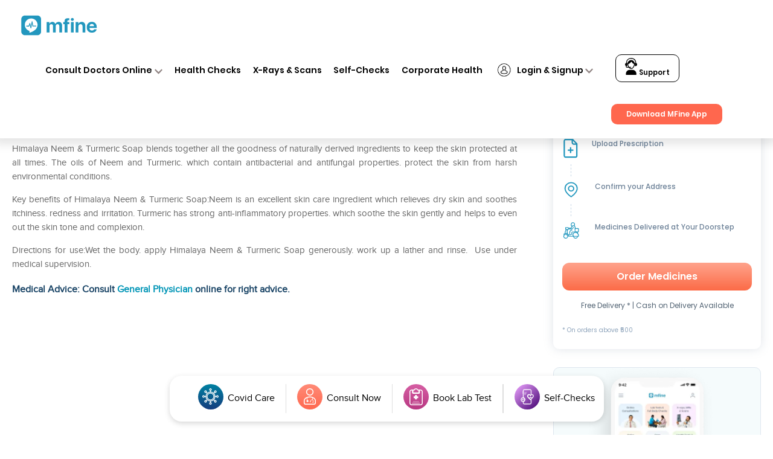

--- FILE ---
content_type: text/html; charset=UTF-8
request_url: https://www.mfine.co/medicines/himalaya-neem-turmeric-soap-pack-of-3/
body_size: 73195
content:
<!DOCTYPE html>
<html lang="en-US">
<head>
<link rel="preconnect" href="https://fonts.googleapis.com">
<link rel="preconnect" href="https://fonts.gstatic.com" crossorigin>
<link href="https://fonts.googleapis.com/css2?family=Poppins:ital,wght@0,100;0,200;0,300;0,400;0,500;0,600;0,700;0,900;1,500;1,600&display=swap" rel="stylesheet">

	<link rel="pingback" href="https://www.mfine.co/xmlrpc.php" />
<script type="text/javascript">
		document.documentElement.className = 'js';
	</script>
<!-- amp redirection start -->
 <!-- Google tag (gtag.js) -->
<!-- <script async src="https://www.googletagmanager.com/gtag/js?id=UA-105014877-1"></script>
<script>
  window.dataLayer = window.dataLayer || [];
  function gtag(){dataLayer.push(arguments);}
  gtag('js', new Date());
  gtag('config', 'UA-105014877-1');
</script> -->
<!-- amp redirection end -->
	<meta name='robots' content='index, follow, max-image-preview:large, max-snippet:-1, max-video-preview:-1' />

	<!-- This site is optimized with the Yoast SEO plugin v17.4 - https://yoast.com/wordpress/plugins/seo/ -->
	<title>Himalaya Neem &amp; Turmeric Soap Pack of 3 - Uses, Dosage and Effects | mfine</title>
	<meta name="description" content="Click to know about the uses, price, consumption and side effects of Himalaya Neem &amp; Turmeric Soap Pack of 3. Consult with top doctors online on mfine to know more" />
	<link rel="canonical" href="https://www.mfine.co/medicines/himalaya-neem-turmeric-soap-pack-of-3/" />
	<meta property="og:locale" content="en_US" />
	<meta property="og:type" content="article" />
	<meta property="og:title" content="Himalaya Neem &amp; Turmeric Soap Pack of 3 - Uses, Price, Dosage, Effects | mfine" />
	<meta property="og:description" content="Find Himalaya Neem &amp; Turmeric Soap Pack of 3 Uses, Price and effects. Consult with top doctors online on mfine app for usage, dose, side-effects and consumption." />
	<meta property="og:url" content="https://www.mfine.co/medicines/himalaya-neem-turmeric-soap-pack-of-3/" />
	<meta property="og:site_name" content="mfine" />
	<meta property="article:publisher" content="https://www.facebook.com/mfinecare" />
	<meta property="og:image" content="https://dg0qqklufr26k.cloudfront.net/wp-content/uploads/2019/04/MENINGITIS.jpg" />
	<meta property="og:image:width" content="1080" />
	<meta property="og:image:height" content="675" />
	<meta name="twitter:card" content="summary_large_image" />
	<meta name="twitter:site" content="@mfinecare" />
	<meta name="twitter:label1" content="Est. reading time" />
	<meta name="twitter:data1" content="1 minute" />
	<!-- / Yoast SEO plugin. -->


<link rel="amphtml" href="https://www.mfine.co/medicines/himalaya-neem-turmeric-soap-pack-of-3/amp/" /><meta content="Divi v.3.6" name="generator"/><style type="text/css">
.archive #nav-above,
					.archive #nav-below,
					.search #nav-above,
					.search #nav-below,
					.blog #nav-below, 
					.blog #nav-above, 
					.navigation.paging-navigation, 
					.navigation.pagination,
					.pagination.paging-pagination, 
					.pagination.pagination, 
					.pagination.loop-pagination, 
					.bicubic-nav-link, 
					#page-nav, 
					.camp-paging, 
					#reposter_nav-pages, 
					.unity-post-pagination, 
					.wordpost_content .nav_post_link { 
						display: none !important; 
					}
					.single-gallery .pagination.gllrpr_pagination {
						display: block !important; 
					}</style>
		
	<link rel='stylesheet' id='wp-block-library-css' href='https://www.mfine.co/wp-includes/css/dist/block-library/style.min.css?ver=6.5.5' type='text/css' media='all' />
<link rel='stylesheet' id='a-z-listing-block-css' href='https://www.mfine.co/wp-content/plugins/a-z-listing/css/a-z-listing-default.css?ver=4.3.1' type='text/css' media='all' />
<style id='classic-theme-styles-inline-css' type='text/css'>
/*! This file is auto-generated */
.wp-block-button__link{color:#fff;background-color:#32373c;border-radius:9999px;box-shadow:none;text-decoration:none;padding:calc(.667em + 2px) calc(1.333em + 2px);font-size:1.125em}.wp-block-file__button{background:#32373c;color:#fff;text-decoration:none}
</style>
<style id='global-styles-inline-css' type='text/css'>
body{--wp--preset--color--black: #000000;--wp--preset--color--cyan-bluish-gray: #abb8c3;--wp--preset--color--white: #ffffff;--wp--preset--color--pale-pink: #f78da7;--wp--preset--color--vivid-red: #cf2e2e;--wp--preset--color--luminous-vivid-orange: #ff6900;--wp--preset--color--luminous-vivid-amber: #fcb900;--wp--preset--color--light-green-cyan: #7bdcb5;--wp--preset--color--vivid-green-cyan: #00d084;--wp--preset--color--pale-cyan-blue: #8ed1fc;--wp--preset--color--vivid-cyan-blue: #0693e3;--wp--preset--color--vivid-purple: #9b51e0;--wp--preset--gradient--vivid-cyan-blue-to-vivid-purple: linear-gradient(135deg,rgba(6,147,227,1) 0%,rgb(155,81,224) 100%);--wp--preset--gradient--light-green-cyan-to-vivid-green-cyan: linear-gradient(135deg,rgb(122,220,180) 0%,rgb(0,208,130) 100%);--wp--preset--gradient--luminous-vivid-amber-to-luminous-vivid-orange: linear-gradient(135deg,rgba(252,185,0,1) 0%,rgba(255,105,0,1) 100%);--wp--preset--gradient--luminous-vivid-orange-to-vivid-red: linear-gradient(135deg,rgba(255,105,0,1) 0%,rgb(207,46,46) 100%);--wp--preset--gradient--very-light-gray-to-cyan-bluish-gray: linear-gradient(135deg,rgb(238,238,238) 0%,rgb(169,184,195) 100%);--wp--preset--gradient--cool-to-warm-spectrum: linear-gradient(135deg,rgb(74,234,220) 0%,rgb(151,120,209) 20%,rgb(207,42,186) 40%,rgb(238,44,130) 60%,rgb(251,105,98) 80%,rgb(254,248,76) 100%);--wp--preset--gradient--blush-light-purple: linear-gradient(135deg,rgb(255,206,236) 0%,rgb(152,150,240) 100%);--wp--preset--gradient--blush-bordeaux: linear-gradient(135deg,rgb(254,205,165) 0%,rgb(254,45,45) 50%,rgb(107,0,62) 100%);--wp--preset--gradient--luminous-dusk: linear-gradient(135deg,rgb(255,203,112) 0%,rgb(199,81,192) 50%,rgb(65,88,208) 100%);--wp--preset--gradient--pale-ocean: linear-gradient(135deg,rgb(255,245,203) 0%,rgb(182,227,212) 50%,rgb(51,167,181) 100%);--wp--preset--gradient--electric-grass: linear-gradient(135deg,rgb(202,248,128) 0%,rgb(113,206,126) 100%);--wp--preset--gradient--midnight: linear-gradient(135deg,rgb(2,3,129) 0%,rgb(40,116,252) 100%);--wp--preset--font-size--small: 13px;--wp--preset--font-size--medium: 20px;--wp--preset--font-size--large: 36px;--wp--preset--font-size--x-large: 42px;--wp--preset--spacing--20: 0.44rem;--wp--preset--spacing--30: 0.67rem;--wp--preset--spacing--40: 1rem;--wp--preset--spacing--50: 1.5rem;--wp--preset--spacing--60: 2.25rem;--wp--preset--spacing--70: 3.38rem;--wp--preset--spacing--80: 5.06rem;--wp--preset--shadow--natural: 6px 6px 9px rgba(0, 0, 0, 0.2);--wp--preset--shadow--deep: 12px 12px 50px rgba(0, 0, 0, 0.4);--wp--preset--shadow--sharp: 6px 6px 0px rgba(0, 0, 0, 0.2);--wp--preset--shadow--outlined: 6px 6px 0px -3px rgba(255, 255, 255, 1), 6px 6px rgba(0, 0, 0, 1);--wp--preset--shadow--crisp: 6px 6px 0px rgba(0, 0, 0, 1);}:where(.is-layout-flex){gap: 0.5em;}:where(.is-layout-grid){gap: 0.5em;}body .is-layout-flex{display: flex;}body .is-layout-flex{flex-wrap: wrap;align-items: center;}body .is-layout-flex > *{margin: 0;}body .is-layout-grid{display: grid;}body .is-layout-grid > *{margin: 0;}:where(.wp-block-columns.is-layout-flex){gap: 2em;}:where(.wp-block-columns.is-layout-grid){gap: 2em;}:where(.wp-block-post-template.is-layout-flex){gap: 1.25em;}:where(.wp-block-post-template.is-layout-grid){gap: 1.25em;}.has-black-color{color: var(--wp--preset--color--black) !important;}.has-cyan-bluish-gray-color{color: var(--wp--preset--color--cyan-bluish-gray) !important;}.has-white-color{color: var(--wp--preset--color--white) !important;}.has-pale-pink-color{color: var(--wp--preset--color--pale-pink) !important;}.has-vivid-red-color{color: var(--wp--preset--color--vivid-red) !important;}.has-luminous-vivid-orange-color{color: var(--wp--preset--color--luminous-vivid-orange) !important;}.has-luminous-vivid-amber-color{color: var(--wp--preset--color--luminous-vivid-amber) !important;}.has-light-green-cyan-color{color: var(--wp--preset--color--light-green-cyan) !important;}.has-vivid-green-cyan-color{color: var(--wp--preset--color--vivid-green-cyan) !important;}.has-pale-cyan-blue-color{color: var(--wp--preset--color--pale-cyan-blue) !important;}.has-vivid-cyan-blue-color{color: var(--wp--preset--color--vivid-cyan-blue) !important;}.has-vivid-purple-color{color: var(--wp--preset--color--vivid-purple) !important;}.has-black-background-color{background-color: var(--wp--preset--color--black) !important;}.has-cyan-bluish-gray-background-color{background-color: var(--wp--preset--color--cyan-bluish-gray) !important;}.has-white-background-color{background-color: var(--wp--preset--color--white) !important;}.has-pale-pink-background-color{background-color: var(--wp--preset--color--pale-pink) !important;}.has-vivid-red-background-color{background-color: var(--wp--preset--color--vivid-red) !important;}.has-luminous-vivid-orange-background-color{background-color: var(--wp--preset--color--luminous-vivid-orange) !important;}.has-luminous-vivid-amber-background-color{background-color: var(--wp--preset--color--luminous-vivid-amber) !important;}.has-light-green-cyan-background-color{background-color: var(--wp--preset--color--light-green-cyan) !important;}.has-vivid-green-cyan-background-color{background-color: var(--wp--preset--color--vivid-green-cyan) !important;}.has-pale-cyan-blue-background-color{background-color: var(--wp--preset--color--pale-cyan-blue) !important;}.has-vivid-cyan-blue-background-color{background-color: var(--wp--preset--color--vivid-cyan-blue) !important;}.has-vivid-purple-background-color{background-color: var(--wp--preset--color--vivid-purple) !important;}.has-black-border-color{border-color: var(--wp--preset--color--black) !important;}.has-cyan-bluish-gray-border-color{border-color: var(--wp--preset--color--cyan-bluish-gray) !important;}.has-white-border-color{border-color: var(--wp--preset--color--white) !important;}.has-pale-pink-border-color{border-color: var(--wp--preset--color--pale-pink) !important;}.has-vivid-red-border-color{border-color: var(--wp--preset--color--vivid-red) !important;}.has-luminous-vivid-orange-border-color{border-color: var(--wp--preset--color--luminous-vivid-orange) !important;}.has-luminous-vivid-amber-border-color{border-color: var(--wp--preset--color--luminous-vivid-amber) !important;}.has-light-green-cyan-border-color{border-color: var(--wp--preset--color--light-green-cyan) !important;}.has-vivid-green-cyan-border-color{border-color: var(--wp--preset--color--vivid-green-cyan) !important;}.has-pale-cyan-blue-border-color{border-color: var(--wp--preset--color--pale-cyan-blue) !important;}.has-vivid-cyan-blue-border-color{border-color: var(--wp--preset--color--vivid-cyan-blue) !important;}.has-vivid-purple-border-color{border-color: var(--wp--preset--color--vivid-purple) !important;}.has-vivid-cyan-blue-to-vivid-purple-gradient-background{background: var(--wp--preset--gradient--vivid-cyan-blue-to-vivid-purple) !important;}.has-light-green-cyan-to-vivid-green-cyan-gradient-background{background: var(--wp--preset--gradient--light-green-cyan-to-vivid-green-cyan) !important;}.has-luminous-vivid-amber-to-luminous-vivid-orange-gradient-background{background: var(--wp--preset--gradient--luminous-vivid-amber-to-luminous-vivid-orange) !important;}.has-luminous-vivid-orange-to-vivid-red-gradient-background{background: var(--wp--preset--gradient--luminous-vivid-orange-to-vivid-red) !important;}.has-very-light-gray-to-cyan-bluish-gray-gradient-background{background: var(--wp--preset--gradient--very-light-gray-to-cyan-bluish-gray) !important;}.has-cool-to-warm-spectrum-gradient-background{background: var(--wp--preset--gradient--cool-to-warm-spectrum) !important;}.has-blush-light-purple-gradient-background{background: var(--wp--preset--gradient--blush-light-purple) !important;}.has-blush-bordeaux-gradient-background{background: var(--wp--preset--gradient--blush-bordeaux) !important;}.has-luminous-dusk-gradient-background{background: var(--wp--preset--gradient--luminous-dusk) !important;}.has-pale-ocean-gradient-background{background: var(--wp--preset--gradient--pale-ocean) !important;}.has-electric-grass-gradient-background{background: var(--wp--preset--gradient--electric-grass) !important;}.has-midnight-gradient-background{background: var(--wp--preset--gradient--midnight) !important;}.has-small-font-size{font-size: var(--wp--preset--font-size--small) !important;}.has-medium-font-size{font-size: var(--wp--preset--font-size--medium) !important;}.has-large-font-size{font-size: var(--wp--preset--font-size--large) !important;}.has-x-large-font-size{font-size: var(--wp--preset--font-size--x-large) !important;}
.wp-block-navigation a:where(:not(.wp-element-button)){color: inherit;}
:where(.wp-block-post-template.is-layout-flex){gap: 1.25em;}:where(.wp-block-post-template.is-layout-grid){gap: 1.25em;}
:where(.wp-block-columns.is-layout-flex){gap: 2em;}:where(.wp-block-columns.is-layout-grid){gap: 2em;}
.wp-block-pullquote{font-size: 1.5em;line-height: 1.6;}
</style>
<link rel='stylesheet' id='pld-font-awesome-css' href='https://www.mfine.co/wp-content/plugins/posts-like-dislike/css/fontawesome/css/all.min.css?ver=1.1.4' type='text/css' media='all' />
<link rel='stylesheet' id='pld-frontend-css' href='https://www.mfine.co/wp-content/plugins/posts-like-dislike/css/pld-frontend.css?ver=1.1.4' type='text/css' media='all' />
<link rel='stylesheet' id='divi-style-css' href='https://www.mfine.co/wp-content/themes/Divi/style.dev.css?ver=3.6' type='text/css' media='all' />
<link rel='stylesheet' id='dashicons-css' href='https://www.mfine.co/wp-includes/css/dashicons.min.css?ver=6.5.5' type='text/css' media='all' />
<link rel='stylesheet' id='a-z-listing-css' href='https://www.mfine.co/wp-content/plugins/a-z-listing/css/a-z-listing-default.css?ver=4.3.1' type='text/css' media='all' />
<link rel='stylesheet' id='et-shortcodes-responsive-css-css' href='https://www.mfine.co/wp-content/themes/Divi/epanel/shortcodes/css/shortcodes_responsive.css?ver=3.6' type='text/css' media='all' />
<link rel='stylesheet' id='magnific-popup-css' href='https://www.mfine.co/wp-content/themes/Divi/includes/builder/styles/magnific_popup.css?ver=3.6' type='text/css' media='all' />
<link rel='stylesheet' id='wp-paginate-css' href='https://www.mfine.co/wp-content/plugins/wp-paginate/css/wp-paginate.css?ver=2.2.2' type='text/css' media='screen' />
<link rel='stylesheet' id='wpp-custom-style-css' href='https://dg0qqklufr26k.cloudfront.net/wp-content/uploads/wpp-custom-code/wpp-custom-code.css.gzip?ver=6.5.5' type='text/css' media='all' />
<link rel='stylesheet' id='font-awesome-css' href='https://www.mfine.co/wp-content/plugins/popup-anything-on-click/assets/css/font-awesome.min.css?ver=2.8.1' type='text/css' media='all' />
<link rel='stylesheet' id='popupaoc-public-style-css' href='https://www.mfine.co/wp-content/plugins/popup-anything-on-click/assets/css/popupaoc-public.css?ver=2.8.1' type='text/css' media='all' />
<script type="text/javascript" defer src="https://www.mfine.co/wp-includes/js/jquery/jquery.min.js?ver=3.7.1" id="jquery-core-js"></script>
<script type="text/javascript" defer src="https://www.mfine.co/wp-includes/js/jquery/jquery-migrate.min.js?ver=3.4.1" id="jquery-migrate-js"></script>
<script type="text/javascript" id="pld-frontend-js-extra">
/* <![CDATA[ */
var pld_js_object = {"admin_ajax_url":"https:\/\/www.mfine.co\/wp-admin\/admin-ajax.php","admin_ajax_nonce":"d2fb59edfb"};
/* ]]> */
</script>
<script type="text/javascript" defer src="https://www.mfine.co/wp-content/plugins/posts-like-dislike/js/pld-frontend.js?ver=1.1.4" id="pld-frontend-js"></script>
<link rel="https://api.w.org/" href="https://www.mfine.co/wp-json/" /><link rel="EditURI" type="application/rsd+xml" title="RSD" href="https://www.mfine.co/xmlrpc.php?rsd" />
<meta name="generator" content="WordPress 6.5.5" />
<link rel='shortlink' href='https://www.mfine.co/?p=8111' />
<link rel="alternate" type="application/json+oembed" href="https://www.mfine.co/wp-json/oembed/1.0/embed?url=https%3A%2F%2Fwww.mfine.co%2Fmedicines%2Fhimalaya-neem-turmeric-soap-pack-of-3%2F" />
<link rel="alternate" type="text/xml+oembed" href="https://www.mfine.co/wp-json/oembed/1.0/embed?url=https%3A%2F%2Fwww.mfine.co%2Fmedicines%2Fhimalaya-neem-turmeric-soap-pack-of-3%2F&#038;format=xml" />
<style></style><style></style>
<!--BEGIN: TRACKING CODE MANAGER (v2.2.0) BY INTELLYWP.COM IN HEAD//-->
<!-- Google tag (gtag.js) starts-->
<script async src="https://www.googletagmanager.com/gtag/js?id=G-JY824X1Z0L"></script>
<script>
  window.dataLayer = window.dataLayer || [];
  function gtag(){dataLayer.push(arguments);}
  gtag('js', new Date());

  gtag('config', 'G-JY824X1Z0L');
</script>
       <!--  Google tag (gtag.js)ends -->
<!-- Google Tag Manager -->
<script>(function(w,d,s,l,i){w[l]=w[l]||[];w[l].push({'gtm.start':
new Date().getTime(),event:'gtm.js'});var f=d.getElementsByTagName(s)[0],
j=d.createElement(s),dl=l!='dataLayer'?'&l='+l:'';j.async=true;j.src=
'https://www.googletagmanager.com/gtm.js?id='+i+dl;f.parentNode.insertBefore(j,f);
})(window,document,'script','dataLayer','GTM-MVXTG4R');</script>
<!-- End Google Tag Manager -->
<!--END: https://wordpress.org/plugins/tracking-code-manager IN HEAD//--><meta name="viewport" content="width=device-width, initial-scale=1.0, maximum-scale=1.0, user-scalable=0" /><link rel="shortcut icon" href="https://dg0qqklufr26k.cloudfront.net/wp-content/uploads/2018/06/mfine.ico.gzip" /><style id="et-divi-customizer-global-cached-inline-styles">#footer-widgets .footer-widget a,#footer-widgets .footer-widget li a,#footer-widgets .footer-widget li a:hover{color:#ffffff}.footer-widget{color:#ffffff}@media only screen and (min-width:1350px){.et_pb_row{padding:27px 0}.et_pb_section{padding:54px 0}.single.et_pb_pagebuilder_layout.et_full_width_page .et_post_meta_wrapper{padding-top:81px}.et_pb_section.et_pb_section_first{padding-top:inherit}.et_pb_fullwidth_section{padding:0}}.blogDetailPage a,.blogDetailPage a span{color:#2ea3f2!important}.postid-100245 ol,.postid-100245 ul,.postid-103319 ol,.postid-103319 ul,.postid-103890 ol,.postid-103890 ul,.postid-104309 ol,.postid-104309 ul{list-style:disc!important}ul{list-style-type:disc!important}ol{list-style-type:numbers!important}ul,ol{padding-inline-start:40px!important}.postid-103890 table ul,.postid-103890 table ol,.postid-104309 table ul,.postid-104309 table 0l{list-style:none!important}.postid-100245 .wac-hide,.postid-103319 .wac-hide,.postid-103890 .wac-hide{list-style:none!important}#faq h3{font-size:1.4rem!important}.page-id-56100 .et_pb_image_0{text-align:center}.bup-front-cont .bup-field-type i{display:none}#reg_telephone{padding:6px!important}.page-id-53645 .main_title{text-align:center;font-weight:bold}.page-id-53645 .logo_container{padding-top:2%}.page-id-53645.et_fixed_nav #main-header{height:0;padding:0!important;position:absolute!important}.page-id-53645 #et-top-navigation{display:none}.page-id-53645 .cfooter{display:none}.page-id-53645 #main-footer{background-color:#878686;height:41px;padding-top:0;position:fixed;bottom:0}.page-template-default.page.page-id-53645{background:url("https://www.mfine.co/wp-content/themes/Divi/images/Form-Background.jpg");float:left;width:100%}.page-id-53645 #main-content{background:none}.page-id-54321 .main_title{text-align:center;font-weight:bold}.page-id-54321 .logo_container{padding-top:2%}.page-id-54321.et_fixed_nav #main-header{height:0;padding:0!important;position:absolute!important}.page-id-54321 #et-top-navigation{display:none}.page-id-54321 .cfooter{display:none}.page-id-54321 #main-footer{background-color:#878686;height:41px;padding-top:0;position:fixed;bottom:0}.page-template-default.page.page-id-54321{background:url("https://www.mfine.co/wp-content/themes/Divi/images/Form-Background.jpg");float:left;width:100%}.page-id-54321 #main-content{background:none}.blogc{float:left;width:100%;padding-top:2%}.single-post .coments-title{display:none}.wpFUP li{float:left;margin-right:3%}.page-id-172 .ff1,.page-id-174 .ff1{display:none}.listt a{font-size:15px}.mlist{font-size:15px}.pf .ex{font-weight:bold}.pf p.ti{font-weight:bold}.morevieww{text-align:left;float:left}.pricerang{font-size:0px}.oneconsult{background:#0095b6;margin-bottom:1%;color:#fff;padding:8px 14px;font-family:Proxima-regular!important;font-weight:bold;font-size:20px;border-radius:3px}.stickyfixed{position:fixed;width:100%;background:#fff}.et_fixed_nav #main-header,.et_fixed_nav #top-header{position:fixed!important}.mmobile{display:none}.ddesktop{display:block}.netclass .et_pb_gallery_image{cursor:pointer}.letter-section ul.columns.max-2-columns{max-width:100%}.page-id-2334 #post-2334 .et_pb_text_inner{min-height:0!important}.page-id-1500 header{display:none!important}.page-id-1634 header{display:none!important}.page-id-1500 #main-content .container{padding-top:0}.page-id-1634 #main-content .container{padding-top:0}.post-1500 h1{display:none!important}.post-1634 h1{display:none!important}.et-social-icons li{display:inline-block;margin-left:5px}.bottom-nav li{display:inline-block;padding-right:12px;font-size:14px;font-weight:600}body{font-family:Proxima-regular!important}li#menu-item-1304,li#menu-item-1305,li#menu-item-1306{display:none}#et_top_search{display:none}#footer-info{color:#fff}.et_pb_text_1{letter-spacing:normal}.netclass a,.wtwe a{pointer-events:none}#logo{height:71px;width:54px;max-height:100%!important}#mr1 img{height:71px;width:54px;max-height:100%!important}.animg img{height:50px;margin-top:8px}.et-fixed-header{background:rgb(255,255,255,0.94)!important}.testimonial_rotator.template-longform .testimonial_rotator_img img{height:150px;width:150px}.testimonial_rotator_img.img{height:150px!important;width:150px!important}.longform_hr{display:none}.testimonial_rotator_quote h4{font-weight:bold;color:#fff;line-height:1.2;margin:0 auto;font-family:Proxima-regular!important}.i_img img{height:48px;margin-left:-19px;margin-top:5px;width:65px}.netclass a{width:100%;text-align:center!important;float:left}#top-menu li{font-size:12px}.netclass a img{height:120px;padding:5px;width:auto!important}.netclass{box-shadow:0px 2px 18px 0px rgba(0,0,0,0.3);padding:10px}.et_pb_gallery_item.et_pb_grid_item.et_pb_bg_layout_light:nth-child(4),.et_pb_gallery_item.et_pb_grid_item.et_pb_bg_layout_light:nth-child(16),.et_pb_gallery_item.et_pb_grid_item.et_pb_bg_layout_light:nth-child(8),.et_pb_gallery_item.et_pb_grid_item.et_pb_bg_layout_light:nth-child(12){border-right:0}.et_pb_gallery_item.et_pb_grid_item.et_pb_bg_layout_light:nth-child(13),.et_pb_gallery_item.et_pb_grid_item.et_pb_bg_layout_light:nth-child(14),.et_pb_gallery_item.et_pb_grid_item.et_pb_bg_layout_light:nth-child(15),.et_pb_gallery_item.et_pb_grid_item.et_pb_bg_layout_light:nth-child(16){border-bottom:0}.wtwe .et_pb_gallery_item.et_pb_grid_item.et_pb_bg_layout_light{clear:none;float:left;width:33%;margin:0;padding:22px}.wtwe a img{height:104px;width:180px!important}.et_pb_number_counter .percent p{font-family:Proxima-regular!important}.lst .percent-value{color:#0095b6!important}.lst .percent p{color:#fff!important}.hh img{height:570px;margin-top:-12px}.et-social-icons{margin-top:-4px}.et-social-icons li{background:#ccc;padding-top:6px;padding-left:6px;padding-right:6px;border-radius:20px}#footer-bottom{background-color:#878686!important}#footer-bottom a{color:#fff}.testt .et_pb_slide{background:#008AA8}.et_pb_media_alignment_center .et_pb_slide_image{top:auto;bottom:14%;left:25%}.et_pb_side_nav.et-visible{display:none}#top-menu>li:last-child a{border:1px solid;padding:8px 20px 6px 20px!important;height:auto;border-radius:8px}#top-menu>li:last-child a:hover{border:1px solid #0095b6;background:#0095b6;color:#fff!important}.et_pb_slide_with_image .et_pb_slide_description{width:90%;margin-right:5%;padding-top:5%;margin-bottom:7%}.mobile{display:none}.testimonial_rotator.template-longform .testimonial_rotator_author_info p{color:#fff;font-size:21px}.testimonial_rotator_prev,.testimonial_rotator_next{background:#fff;padding:10px;margin-top:5%}#top-menu a:hover{color:#0095B6!important;text-shadow:unset!important}#top-menu a{display:block;position:relative;color:#2F2E2E!important;text-decoration:none;-webkit-transition:all .4s ease-in-out;-moz-transition:all .4s ease-in-out;transition:all .4s ease-in-out;font:normal normal normal 12px/1.4em Proxima-regular}.nbs-flexisel-item .rpf-title a{background:none;color:#2F2E2E;border:none!important;font-size:14px;text-align:left;font-family:Proxima-regular}.nbs-flexisel-item .rpf-title a:hover{color:#333!important}.nbs-flexisel-item h3{text-align:left;padding:0;margin:0;line-height:1}.nbs-flexisel-item p{text-align:left;margin-left:2px}.nbs-flexisel-inner{overflow:hidden;width:100%!important;margin:0 auto}.rpf-slider img{border:1px solid #2ea3f2!important;padding:7px}#et-footer-nav{background-color:rgba(255,255,255,.05);float:left;text-align:left}#footer-bottom a:hover{color:#1C96B6!important}#footer-bottom li{font-weight:normal!important}.widgettitle{border-bottom:1px solid #A0A09F;font-size:19px;margin-bottom:10px;font-family:Proxima-regular;text-transform:capitalize}#main-content .container:before{background:none}.tagcloud a{background:none}.tagcloud a:hover{background:none;text-decoration:underline}.et_pb_circle_counter h3,.et_pb_number_counter h3{font-family:Proxima-regular!important}@media only screen and (min-width:780px){.netclass .et_pb_gallery_0.et_pb_gallery .et_pb_gallery_item{padding:0!important;width:25%!important}.topcontent li{list-style-type:disc;margin-left:4%}#top-menu{margin-bottom:5px}.persons a.et_pb_button.et_pb_button_3.et_pb_bg_layout_light{padding:5px 35px!important;border-radius:10px!important;letter-spacing:1.2px}#mlogo img{height:86px!important}#mtitle p{font-size:14px!important}#mtitle h1{font-size:30px!important}#minstall .et_pb_button.et_pb_button_0.et_pb_bg_layout_light{font-size:25px;border:2px solid!important;padding:0 30px!important;letter-spacing:2.2px}#mtitle2 .et_pb_button.et_pb_button_1.desktop.et_pb_bg_layout_light{letter-spacing:1.2px;border-radius:7px!important}.com_gal img{max-width:120px!important;max-height:100px!important}.persons h1,#mrow3 h1{letter-spacing:1.1px}.et_pb_circle_counter h3,.et_pb_number_counter h3{position:relative;font-size:24px!important;line-height:1.2;font-family:Proxima-regular!important}.csoon h3{font-family:Proxima-regular!important}.csoon{padding:54px 13%}.csoon .et_pb_column.et_pb_column_1_2{padding-right:3%}#nper .et_pb_button_module_wrapper.et_pb_button_3_wrapper.et_pb_button_alignment_left.et_pb_module{margin-top:16%!important;margin-bottom:10%!important}#network h1{padding:4% 0 2% 0;font-size:34px}#main-header,#main-header.et-fixed-header{box-shadow:0px 1px 10px 0px!important}div#nper{height:500px}#et-footer-nav .container{position:absolute;margin:-15px;width:100%}#nper .et_pb_column_8{background:#eee;padding:7%;float:left;position:absolute;margin-left:-20.8%;width:56.6%!important;PADDING-LEFT:2%;padding-top:10%;padding-bottom:10%}#howitworks h1{padding-right:130px!important;line-height:1.2;font-size:37px}.nnxt .et_pb_row.et_pb_row_6{width:95%;max-width:95%!important}#main-footer{background-color:#878686;height:88px;padding-top:20px}.testimonial_rotator_quote h4{width:78%}.testimonial_rotator_slide_title{color:#fff!important;font-weight:bold!important;font-family:Proxima-regular!important;font-size:22px}.et_pb_column_2.icc{width:23%!important;margin:0;margin-right:0!important;margin-left:-55px!important}.et_pb_button_1,.et_pb_button_1:hover{padding:6px 35px!important;font-size:23px;font-weight:bold;border-radius:5px!important}#personal-health .et_pb_column.et_pb_column_1_2.et_pb_column_6.et_pb_css_mix_blend_mode_passthrough.et-last-child{margin-top:9%}#personal-health .et_pb_module.et_pb_text.et_pb_text_1.et_pb_bg_layout_light.et_pb_text_align_right{width:89%;float:right;line-height:1.3}#personal-health h1{line-height:1.3}#personal-health .et_pb_button.et_pb_button_2.et_pb_bg_layout_light{padding:7px 61px!important;font-weight:normal;font-size:28px!important;margin-top:4%}#nper .et_pb_module.et_pb_text.et_pb_text_4.et_pb_bg_layout_light.et_pb_text_align_left{margin-left:82px}#nper .et_pb_button_module_wrapper.et_pb_button_3_wrapper.et_pb_button_alignment_left.et_pb_module{margin-left:81px}#nper .et_pb_button_3,#nper .et_pb_button_3:hover{padding:10px 80px!important;font-weight:bold;font-size:30px!important;border-radius:12px}.nnxt p{width:55%;text-align:left!important;color:#000;line-height:1}.whatwecover h1{text-align:left!important}.whatwecover .et_pb_text_inner{padding-left:17%}.aiclass p{padding-left:123px!important}}@media only screen and (max-width:780px){.page-id-54321 #et-top-navigation{display:block!important}.page-id-54321 #main-content{background:none;margin-bottom:25%!important}.mmobile{display:block}.ddesktop{display:none}.page-id-1269 #page-container{padding-top:0!important}.page-id-762 .et_pb_section{padding:0}#main-content .container{padding-top:0!important}.page #page-container{padding-top:30px!important}.home #page-container{padding-top:80px!important}.topcontent li{list-style-type:disc;margin-left:2%}#searchform #s{height:40px;width:50px;background:url(https://dg0qqklufr26k.cloudfront.net/wp-content/uploads/2018/07/search-icon.png);background-size:contain;background-repeat:no-repeat;background-position:right center;border:none;cursor:pointer;float:right!important}#mtitle .et_pb_module{margin-bottom:0!important}#et-footer-nav .container{position:relative;margin:0 auto;width:100%}.bottom-nav li{width:100%}#mrow1{padding-top:8%!important}#minstall{margin-top:12px!important}#mrow1 a.et_pb_button.et_pb_button_0.et_pb_bg_layout_light{border-radius:10px!important;z-index:999;font-weight:normal!important;border:1px solid}#mlogo img{height:54px!important}.et_pb_text_inner p{font-size:10px;padding-top:10px}#mtitle{width:50%!important}#mtitle h1{font-size:13px!important;padding-top:10px;line-height:20px;letter-spacing:normal;width:80%}#brow h1{color:#fff;font-size:23px;letter-spacing:1.1px}.sec_4 a.et_pb_button.et_pb_button_0.et_pb_bg_layout_light{padding:15px 30px!important;letter-spacing:1.2px;font-weight:bold}.persons ul li p{color:#000}.persons a.et_pb_button.et_pb_button_3.et_pb_bg_layout_light{padding:5px 35px!important;border-radius:10px!important;letter-spacing:1.2px}.persons h1.font_3{line-height:1.2;letter-spacing:1.2px}#mrow3 h1.font_2{letter-spacing:1.2px}#mrow1 a.et_pb_button.et_pb_button_0.et_pb_bg_layout_light{border-radius:10px!important}.foot-bottom{width:100%!important;float:left;margin-top:0!important;margin-left:3%!important}#sidebar .et_pb_widget{float:left!important;width:100%!important;margin-bottom:30px}.testimonial_rotator_slide_title{color:#fff;font-size:18px}.testimonial_rotator_prev,.testimonial_rotator_next{background:#fff;padding:5px;margin-top:5%}.testimonial_rotator.template-longform .testimonial_rotator_img img{height:100px;width:100px}.testimonial_rotator_quote h4{font-size:10px}.testimonial_rotator_img.img{height:100px!important;width:100px!important}.navigation ol{float:left!important;width:100%!important;margin-top:4%!important}#sidebar{float-left!important;width:100%!important}.category-blog .entry-title{float:left!important;width:100%!important;margin-top:13px!important;font-size:24px;line-heigh:1.2;font-weight:600}.category-blog .post-meta{float:left!important;width:100%!important;margin-bottom:4px;padding-bottom:0!important;margin-top:4px}body{overflow-x:hidden}.et_pb_section_0.hban{margin-bottom:25px}.et-social-icons{margin-top:-4px;width:100%;float:left}#personal-health .et_pb_module.et_pb_text.et_pb_text_1.et_pb_bg_layout_light.et_pb_text_align_right{width:100%}#nper .et_pb_module.et_pb_text.et_pb_text_4.et_pb_bg_layout_light.et_pb_text_align_left{margin-left:0!important}#nper .et_pb_button_module_wrapper.et_pb_button_3_wrapper.et_pb_button_alignment_left.et_pb_module{margin-left:5px!important}.et_pb_text_12 h1{font-size:23px}.mobile{display:block}.desktop{display:none}.hban .et_pb_text_0{width:100%}.home .hban .et_pb_row_0{padding-top:9%!important}.hban .et_pb_row_0{padding-top:35%!important;margin-left:0!important;margin-right:0!important;max-width:100%;width:100%;margin-bottom:0!important;padding-bottom:0}.et_pb_section_video_bg{display:none}.et_pb_row.et_pb_row_1.mobile{padding-top:0;padding-bottom:0px!important}.hban .et_pb_text_inner{padding:0 8px;text-align:center}#personal-health .et_pb_button_module_wrapper.et_pb_button_2_wrapper.et_pb_button_alignment_right.et_pb_module{text-align:center}#personal-health .et_pb_text_inner{text-align:center}#personal-health{padding-top:0!important;height:auto;background-size:85% 50%!important;background-position:top left!important;padding-bottom:0!important}.hh img{height:250px}#personal-health .et_pb_column_6{padding:0!important;margin:0;margin-right:0px}#personal-health .et_pb_column_5{position:relative;width:40%;margin-left:28%}#personal-health .et_pb_row.et_pb_row_3{margin:0;width:100%}#nper{padding-top:0!important;height:auto;background-size:85% 45%!important;background-position:top left!important}#nper .et_pb_text_inner{text-align:left}#nper .et_pb_column_7{position:relative;width:100%!important;margin-left:0;background:#eee;margin-top:0px;padding:6%}#nper h1{line-height:1.5;font-size:25px;font-weight:bold}.nnxt h1{font-size:18px!important;text-align:left!important}#personal-health h2{font-size:17px;line-height:1.5}#personal-health h1{font-size:24px;font-weight:bold;line-height:1.2;padding-left:0!important}#comp-jgv49jhn p{font-size:17px}.hban h1{font-size:19px!important;padding-bottom:2px}.hban p{font-size:16px;font-weight:normal}.csoon h1{font-size:22px}.csoon h3{font-size:17px}#et-footer-nav{background-color:#878686!important}.et-social-icons li:first-child{margin-left:-15px}.csoon .et_pb_row.et_pb_row_14{margin:0 5%;width:90%}.csoon .et_pb_row.et_pb_row_13{float:left;width:100%;margin-bottom:-4%}#nper .et_pb_button_module_wrapper.et_pb_button_3_wrapper.et_pb_button_alignment_left.et_pb_module{text-align:left}#howitworks{padding:0}#howitworks h1{font-size:18px;line-height:1.2}#network .et_pb_row.et_pb_row_5{padding-top:0;width:95%}#nper .et_pb_button_3,#nper .et_pb_button_3:hover{border-radius:10px;padding:0.2em 0.5em!important}#nper .et_pb_row.et_pb_row_4{margin:0;max-width:100%!important;width:100%!important}#nper .et-last-child .et_pb_text_inner{text-align:left}#network .font_8{font-size:18px}#network{padding:0}.netclass .et_pb_gallery_item.et_pb_grid_item.et_pb_bg_layout_light{float:left;width:33.3%!important;clear:none;border:none;padding:0px 9px;margin:0!important}.netclass a img{height:55px;padding:3px;width:auto!important}#nper .et_pb_column.et_pb_column_1_2.et_pb_column_7.et_pb_css_mix_blend_mode_passthrough.et-last-child{background:#ccc;padding:6% 7%}#howitworks .et_pb_row.et_pb_row_12{margin:0;width:100%;padding:4%}.csoon{padding-top:7%;padding-bottom:0}.netclass .et_pb_gallery_item.et_pb_grid_item.et_pb_bg_layout_light:nth-child(6){display:none!important}.nnxt .et_pb_column_10{position:relative;width:100%!important;margin:0!important;max-width:100%!important;float:left;padding:6%;height:auto!important;background:#fff;border-top:0.5px solid #ccc}.nnxt .et_pb_row.et_pb_row_6{padding:0!important;margin:0!important;width:100%}.wtwe a img{height:85px;width:125px!important}.wtwe .et_pb_gallery_item.et_pb_grid_item.et_pb_bg_layout_light{clear:none;float:left;width:33%!important;margin:0;padding:4%;padding-bottom:0}.et_pb_gallery_1.et_pb_gallery.wtwe{margin:0!important}#alhealth .et_pb_column_12{position:relative;width:100%!important;margin:0!important;max-width:100%!important;float:left;padding:6%;height:auto!important}.numm h1.font_0{font-size:18px;line-height:1.3}.numm .et_pb_row.et_pb_row_10{padding-top:0;margin-top:-40px;margin-bottom:-80px;padding-bottom:0}.numm .et_pb_number_counter .percent p{font-size:30px;font-weight:bold}.numm .percent{margin-bottom:0!important;height:auto}.et_pb_row.et_pb_row_8.mobile{padding-top:10px;width:100%;padding-bottom:0}#alhealth .et_pb_text_inner{padding:2% 3% 0px;margin-bottom:-20px}.numm{padding-top:0}.numm .et_pb_column_15{padding-bottom:0;margin-bottom:0}.et_pb_media_alignment_center .et_pb_slide_image{display:block!important;left:0;position:relative}.et_pb_column_8{background:none;padding:3%;float:left;position:relative;margin-left:0;width:100%!important}.testtm{padding-bottom:0}#alhealth h1.font_0{font-size:20px;line-height:1.5}.et_pb_section_0.hban{height:525px;margin-top:-200px}.nnxt p{text-align:left!important;font-size:12px;padding-top:2px}#personal-health .et_pb_button.et_pb_button_2.et_pb_bg_layout_light{padding:1% 10%!important}#mtitle .et_pb_section .et_pb_column .et_pb_module{margin-bottom:10px!important}}@media screen and (max-width:780px) and (orientation:landscape){.foot-bottom{width:100%!important;float:left;margin-top:0!important;margin-left:3%!important}#sidebar .et_pb_widget{float:left!important;width:100%!important;margin-bottom:30px}.navigation ol{float:left!important;width:100%!important;margin-top:4%}#sidebar{float-left!important;width:100%!important}.category-blog .entry-title{float:left!important;width:100%!important;margin-top:13px!important;font-size:24px;line-heigh:1.2;font-weight:600}.category-blog .post-meta{float:left!important;width:100%!important;margin-bottom:4px;padding-bottom:0!important;margin-top:4px}.et_pb_section_0.hban{height:auto!important;margin-top:-230px!important;padding:0}.netclass .et_pb_gallery_item.et_pb_grid_item.et_pb_bg_layout_light{float:left;width:33%!important;clear:none;border:none;padding:0px 10px;margin:8px 0!important}.wtwe .et_pb_gallery_item.et_pb_grid_item.et_pb_bg_layout_light{clear:none;float:left;width:33%!important;margin:0!important;padding:4%}#alhealth h1.font_0{font-size:20px;line-height:1.5}}#sidebar .post-contentJM h2{margin:0 0 -13px 0;line-height:17px;font-size:14px;font-weight:normal;font-family:Proxima-regular;color:#2F2E2E}.contentt .cc{font-family:Proxima-regular;font-size:14px;color:#2F2E2E}#sidebar .postdateJM{font-style:unset!important}.readmore{color:#fff;background:rgba(0,149,182,1);padding:2px 13px 4px 13px!important;position:relative;float:left;margin:4% 25%;border-radius:7px;font-size:20px;text-transform:capitalize}#sidebar .post-contentJM h2:hover{text-decoration:underline}.et_right_sidebar #sidebar{padding-left:0!important}#left-area article{width:100%}.single .entry-content p{font-family:Proxima-regular}.single h1{font-family:Proxima-regular}.single .fb-comments.fb_iframe_widget{width:100%}.single .fb_iframe_widget iframe{position:absolute;width:100%!IMPORTANT}.single .fb_iframe_widget span{display:inline-block;position:relative;text-align:justify;width:100%!important}.single .commentcount{display:none}.category-blog .entry-title{font-weight:600}.category-blog .entry-title:hover{text-decoration:underline}.widget_archive a:hover{color:#333!important;text-decoration:underline}.page .entry-content p{font-family:Proxima-regular}.page .main_title{font-family:Proxima-regular!important}.foot-bottom{width:60%;float:left;margin-top:2%;margin-left:5%}h1,h2,h3{font-family:Proxima-regular!important}.et_pb_button{font-family:Proxima-regular!important}.netclass .et_pb_gallery_0.et_pb_gallery .et_pb_gallery_item{padding:0!important}.icc a.et_pb_button.et_pb_button_1.et_pb_bg_layout_light{font-weight:normal;letter-spacing:1.1px}.desktop.gkgal li{float:left;list-style-type:none;width:25%;height:170px;text-align:center}.desktop.gkgal ul{float:left;width:100%;margin-top:35px;margin-bottom:12px;padding:1% 4%;margin-left:-22px;padding-right:0}.nnxt .gkgal .et_pb_text_inner{padding:0!important}.mobile.gkgal{display:none}@media only screen and (max-width:780px){.page-id-45568 #content-area{padding-top:22%}.hban a.et_pb_button.et_pb_button_0.et_pb_bg_layout_light{padding-top:2px!important;padding-bottom:2px!important}.et_pb_button{vertical-align:middle}#personal-health .et_pb_button.et_pb_button_3.et_pb_bg_layout_light{margin-bottom:10px}.persons a.et_pb_button.et_pb_button_3.et_pb_bg_layout_light{margin-top:15px}.desktop.gkgal{display:none}.mobile.gkgal{display:block!IMPORTANT}.mobile.gkgal ul{float:left;width:100%;margin-top:35px;margin-bottom:12px;padding:1% 3%;margin-left:0}.mobile.gkgal li{float:left;list-style-type:none;width:25%;height:95px;text-align:center}.netclass .et_pb_gallery_item.et_pb_grid_item:nth-child(9) img{height:37px;margin-top:8px}}.bottom-nav a{font-weight:bold}.ournetwork h1{letter-spacing:1px!important}@media only screen and (max-width:320px){.hban h1{font-size:16px!important;padding-bottom:2px}.et_pb_section_0.hban{height:500px}}@media only screen and (max-width:1248px){#alhealth .et_pb_column_13{width:46%!important}#alhealth .et_pb_column_12{margin-left:-122px!important}}@media only screen and (min-width:1248px) and (max-width:1260px){#et-footer-nav .container{margin:-15px -65px}li#menu-item-1304,li#menu-item-1305,li#menu-item-1306{display:none}}@media only screen and (min-width:1265px) and (max-width:1360px){#top-menu li{display:inline-block;padding-right:18px!important;font-size:14px}li#menu-item-1304,li#menu-item-1305,li#menu-item-1306{display:none}}@media(min-width:1920px) and (max-width:2000px)and (orientation :landscape){#alhealth .et_pb_column_2_3{width:43%!important}#alhealth .et_pb_column_1_3{width:54.5%!important}#alhealth .et_pb_column_12{margin-left:-154px!important}}.btitl{background:rgba(255,255,255,0.7);width:65%;margin:0 auto;border-radius:5px;padding:10px 0}.pf p.desktop{line-height:1.3!important}@media only screen and (min-width:1500px){img.alignnone.size-full.wp-image-435.if1{height:98px!important;width:188px!important}img.alignnone.size-full.wp-image-432.if2{height:91px!important;width:112px!important}img.alignnone.size-full.wp-image-433.if3{height:101px!important;width:150px!important}img.alignnone.size-full.wp-image-431.if4{height:101px!important;width:136px!important}img.alignnone.size-full.wp-image-430.if5{height:94px!important;width:100px!important}img.alignnone.size-full.wp-image-429.if6{height:110px!important;width:148px!important}img.alignnone.size-full.wp-image-428.if7{height:100px!important;width:95px!important}img.alignnone.size-full.wp-image-426.if8{width:215px!important;height:98px!important}img.alignnone.size-full.wp-image-427.if9{height:90px!important;width:176px!important}img.alignnone.size-full.wp-image-427.if10{height:90px!important;width:187px!important}#alhealth .et_pb_column_12{width:55.7%!important}}@media only screen and (min-width:1440px) and (max-width:1499px){#alhealth .et_pb_column_12{width:56.2%!important}}@media only screen and (min-width:768px) and (max-width:780px){.et_pb_section.et_pb_section_0.hban.et_pb_with_background.et_section_regular{width:100%;height:800px}.hban .et_pb_row_0{padding-top:10%!important}#personal-health{background-size:50% 100%!important}#personal-health .et_pb_column_5{position:absolute;width:40%;margin-left:0!important;float:left;width:100%!important;left:0!important}#personal-health .et_pb_column.et_pb_column_1_2.et_pb_column_6.et_pb_css_mix_blend_mode_passthrough.et-last-child{float:right;width:40%!important;margin:5% 0!important}#personal-health .hh img{margin-top:10%}#personal-health .et_pb_text_inner{text-align:right;padding-right:10%}#personal-health .et_pb_button_module_wrapper.et_pb_button_2_wrapper.et_pb_button_alignment_right.et_pb_module{text-align:right;padding-right:10%}}@media only screen and (min-width:1024px) and (max-width:1040px){#alhealth .et_pb_column_12{width:59.6%!important}.desktop .icc{width:27%!important}.desktop .iicon{margin-top:-4px;width:10%!important}#post-1044 .et_pb_row_0{margin-left:4%}#personal-health{background-size:500px 540px!important}#top-menu li{padding-right:14px}#main-header .container{width:94%}div#network{margin-top:0}#nper .et_pb_column_8{padding-top:5%;padding-bottom:0%}}@media only screen and (max-width:780px){.sticky{top:auto!important;bottom:0!important}.ff2 ul{width:auto!important;margin:0 auto!important}div#page-container{overflow:hidden}.single-speciality #mtitle h1,.single-doctors #mtitle h1,.single-hospitals #mtitle h1,.tax-specialities #mtitle h2{display:table-cell;height:70px;vertical-align:middle}.single-hospitals .et_pb_module.et_pb_text.et_pb_text_1.desktop.et_pb_bg_layout_light.et_pb_text_align_left{display:none!important}}@media only screen and (min-width:320px) and (max-width:480px){.home .et_pb_section_0.hban{height:515px!important;margin-top:-200px}.page-id-762 .et_pb_section{padding:0}.page #page-container{padding-top:30px!important}.home #page-container{padding-top:80px!important}.page-id-1269 #page-container{padding-top:0!important}.page-id-1242 #page-container{padding-top:0px!important}#main-content .container{padding-top:0!important}.boxx.tww{width:100%}.mcs{width:100%}}@media only screen and (min-width:320px) and (max-width:360px){.home .et_pb_section_0.hban{height:515px!important;margin-top:-200px}.appsflyer-banner-subtitle{font-family:Proxima-regular;font-weight:600;font-size:12px;padding:2px}#main-content .container{padding-top:0!important}.page-id-762 .et_pb_section{padding:0}.page #page-container{padding-top:30px!important}.page-id-1242 #page-container{padding-top:0px!important}.page-id-194 #page-container{padding-top:0px!important}.home #page-container{padding-top:80px!important}.page-id-1269 #page-container{padding-top:0!important}.mcs{width:100%!important}}.page-id-2908 header#main-header{display:none}.page-id-2908 #main-content .container{padding-top:0px}.page-id-2908 div#page-container{padding-top:0!important}.page-id-2908 h1.entry-title.main_title{display:none}.et_fixed_nav #main-header{padding:1% 0}ul.wsp-specialitys-list{column-count:4}ul.wsp-pages-list{column-count:2}ul.wsp-doctorss-list{column-count:4}ul.wsp-hospitalss-list{column-count:4}.single-post h2{clear:both}</style>	 	 <style type="text/css"> /* home Start menu */
.et_header_style_left .logo_container{width:60%;}
#top-menu .submenu li a {
    width: 130px!important;
    padding: 4px 10px!important;
    font-size: 16px!important;
    border: none !important;
}
#top-menu .submenu1 li a {
    width: 130px!important;
    padding: 4px 10px!important;
    font-size: 16px!important;
    border: none !important;
}

#top-menu .submenu a:hover {
    background: #E4F8FC;
    color: #000 !important;
}
#top-menu .submenu1 a:hover {
    background: #E4F8FC;
    color: #000 !important;
}

.newmenu{display:none}
.newmenu:checked ~ ul.submenu{
  max-height:300px;
  transition:max-height 0.5s ease-in;
}
ul.submenu {
    /* max-height: 0; */
	display:none;
    padding: 0;
    overflow: hidden;
    list-style-type: none;
    box-shadow: 0 0 1px rgba(0,0,0,.3);
    transition: max-height .5s ease-out;
    position: absolute;
    border-radius: 3px;
    background: #fff;
    margin-top: 2%;
}
.submenu li {
    display: inline !important;
}
ul.submenu li a{
  display:block;
  padding:12px;
  color:#ddd;
  text-decoration:none;
  transition:background .3s;
  white-space:nowrap;
  line-height: 0.7;
  color: #444;
  font-size: 13px;
}
ul#menu {
    list-style: none;
  float:left;
}
.responclass{ padding: 0; font-size: 17px; }
.responclass img{ vertical-align: middle; }


.newmenu1{display:none}
.newmenu1:checked ~ ul.submenu1{
  max-height:300px;
  transition:max-height 0.5s ease-in;
}
ul.submenu1 {
    /* max-height: 0; */
	display:none;
    padding: 0;
    overflow: hidden;
    list-style-type: none;
    transition: max-height .5s ease-out;
    position: absolute;
    border-radius: 3px;
    background: #fff;
    margin-top: 3%;
    margin-left: 1%;
}
.submenu1 li {
    display: inline !important;
}
ul.submenu1 li a{
  display:block;
  padding:12px;
  color:#ddd;
  text-decoration:none;
  transition:background .3s;
  white-space:nowrap;
  line-height: 0.7;
  color: #444;
  font-size: 13px;
}
ul#menu1 {
    list-style: none;
  float:left;
}
.responclass1 {
    padding: 12px 23px 12px 23px!important;
    font-size: 17px;
    background: #ff5f48;
    border-radius: 4px;
    color: #fff;
}
.responclass1 img{ vertical-align: middle; }


/* home End menu */

/* Mega Menu Start */

.reduceimg img{
    width: 35px !IMPORTANT;
    padding-right: 0.5em !important;
}
.mlink.reduceimg {
    margin-left: 0.3em;
}
.megamenusec {
    padding: 0px 0px;
    background: #fff;
    overflow: hidden;
    border-radius: 15px;
    margin-top: 49px;
    box-shadow: 0 0 3px #ccc;
    position: absolute;
    width: 61%;
    margin-top: 4.5em;
    padding-bottom: 1em;
    border-bottom: 3px solid #0095B6;
}
/*.specmegamenu {
    padding: 1em 0;
}*/
.megalist {
    padding: 1em;
}
.megaspec {
    float: left;
    width: 30%;
	padding-left: 2em !important;
}
.megasuper {
    float: left;
    width: 70%;
}
.megasuper li {
    float: left;
    width: 50%;
}
.megalist li {
    list-style: none;
}
.megalist ul {
    padding-left: 3em;
}
.megaspec p {
    color: #333;
    font-family: Poppins-Bold;
    font-size: 1rem;
    margin-bottom: 0.5em;
}
.megasuper p {
    color: #333;
    font-family: Poppins-Bold;
    font-size: 1rem;
    margin-bottom: 0.5em;
    padding-left: 0.5em;
}
.megalist .mlink {
    color: #333;
    font-size: 15px;
    text-decoration: none;
    transition: all .5s;
}
/* .megalist ul {
    padding-left: 1em;
} */
.megalist li {
    list-style: none;
	line-height: 3;
}
.megalist li a:hover{
	transition: all .2s;
	padding-left: 0.5em;
}
.megalist li a:hover{
	color: #FF674E !important;
}
.megalist .mlink:hover {
    color: #FF674E !important;
}
.mlink img {
    width: 40px;
    padding-right: 0.5em;
	vertical-align: middle;
}
.lbrs {
    height: 120px;
    position: absolute;
    margin-left: -60px;
    margin-top: 70px;
    -o-border-image: -o-linear-gradient(black, rgba(0, 0, 0, 0)) 1 100%;
    -webkit-border-image: -webkit-gradient(linear, left top, left bottom, from(#FFF), to(#fff), color-stop(0, #fff), color-stop(0.5, #0095B6)) 14 40 40 14;
    border-width: 1px;
    border-style: solid;
}
/* Mega Menu End */


</style>
</head>
<body class="medicines-template-default single single-medicines postid-8111 et_pb_button_helper_class et_fixed_nav et_show_nav et_cover_background et_pb_gutter osx et_pb_gutters3 et_primary_nav_dropdown_animation_fade et_secondary_nav_dropdown_animation_fade et_pb_footer_columns4 et_header_style_left et_right_sidebar et_divi_theme">
	<div id="page-container">

		
	
	<style type="text/css">
/* New menu style start*/
.right_header {
    float: right;
    /* position: absolute;*/
}

#nav ul li {
    float: left;
    list-style: none;
    line-height: 50px;
    margin: 0 15px;
}

#nav ul {
    padding: 0;
    margin: 0;
}

#nav ul li ul li a {
    color: #000;
    font-size: 0.9rem;
    text-decoration: none;
    margin: 0 15px !important;
}

#nav ul li li:hover {
    background-color: #Dbf3fa;
    /*border-radius: 15px*/
}

#nav ul li ul li {
    float: left;
    width: 100%;
    line-height: normal;
    padding: 5% 0%;
    margin: 0;
}

#nav ul li ul li:first-child {
    border-radius: 15px 15px 0 0;
}

#nav ul li ul li:last-child {
    border-radius: 0px 0px 15px 15px;
}

.abtsubmenu {
    display: none;
    background-color: #fff;
    color: #000;
    position: absolute;
    border-radius: 15px;
    width: 11%;
    margin-top: -2px !important;
    box-shadow: 0 0 3px #ccc;
}

#nav a {
    margin: 0 !important;
}

.aboutusmenu:hover .abtsubmenu {
    display: grid;
}

#nav li span svg {
    fill: #fff;
    height: 13px;
    width: 13px;
    vertical-align: middle;
}

.whiteHeader #nav li span svg,
.whiteHeader #login p svg {
    fill: #908483;
}

#login p svg {
    fill: #fff;
    height: 13px;
    width: 13px;
    vertical-align: middle;
}

#login {
    padding: 1.1% 0 0.0% 0 !important;
}

#nav {
    padding: 0 !important;
}

@media (min-width: 1280px) {
    #nav ul li {
        margin: 0 0.7em;
    }

    #login {
        margin: 1em 10px;
    }
}

div#supportmenu {
    float: left;
    margin: 9px 15px 9px 7px;
    padding: 1.2% 0;
}

#supportmenu a {
    font-family: 'Poppins-SemiBold';
    color: #fff;
    font-size: 0.9vw !important;
    padding: 8px 10px;
}

.whiteHeader li.covidmenu a {
    border: 1px solid #000;
}

li.covidmenu a {
    border-radius: 10px;
    border: 1px solid #fff;
    background-color: transparent;
    font-family: 'Poppins-SemiBold';
    line-height: normal;
    padding: 8px 10px;
}

/* .supportbtn svg {
    float: left;
    padding-right: 0;
} */

#supportmenu a:hover {
    cursor: pointer;
}

.supportbtn {
    border: none;
    padding: 0;
    border-radius: 10px;
    border: 1px solid #fff;
    background-color: transparent;
    font-family: 'Poppins-SemiBold';
    line-height: normal;
    padding: 5px 5px;
}

.whiteHeader #supportmenu a {
    color: #000;
}

.whiteHeader .supportbtn {
    border: 1px solid #000;
    border-radius: 10px;
}

.whiteHeader .supportbtn path {
    fill: #000;
}

.whiteHeader .supportbtn:hover {
    border: 1px solid #0195B6;
    border-radius: 10px;
    background-color: #0195B6;
}

.whiteHeader #supportmenu .supportbtn:hover a {
    color: #fff;
    text-decoration: none;
}

.whiteHeader .supportbtn:hover path {
    fill: #fff;
}

/* New menu style end*/

.ff2 li {
    margin: 0 8px !important;
}

@keyframes shimmerBackground {
    0% {
        background-position: -500px 0
    }

    100% {
        background-position: 500px 0
    }
}

.shimmer {
    background-image: -moz-linear-gradient(160deg, rgba(255, 255, 255, 0) 0%, rgba(255, 255, 255, 0) 25%, rgba(255, 255, 255, 0.85) 60%, rgba(255, 255, 255, 0) 100%);
    background-image: -webkit-gradient(linear, left top, right top, color-stop(0%, rgba(255, 255, 255, 0)), color-stop(25%, rgba(255, 255, 255, 0)), color-stop(60%, rgba(255, 255, 255, 0.85)), color-stop(100%, rgba(255, 255, 255, 0)));
    background-image: -webkit-linear-gradient(160deg, rgba(255, 255, 255, 0) 0%, rgba(255, 255, 255, 0) 25%, rgba(255, 255, 255, 0.85) 60%, rgba(255, 255, 255, 0) 100%);
    background-image: -o-linear-gradient(160deg, rgba(255, 255, 255, 0) 0%, rgba(255, 255, 255, 0) 25%, rgba(255, 255, 255, 0.85) 60%, rgba(255, 255, 255, 0) 100%);
    background-image: -ms-linear-gradient(160deg, rgba(255, 255, 255, 0) 0%, rgba(255, 255, 255, 0) 25%, rgba(255, 255, 255, 0.85) 60%, rgba(255, 255, 255, 0) 100%);
    background-image: linear-gradient(90deg, hsla(0, 0%, 100%, 0), hsla(0, 0%, 100%, .3), hsla(0, 0%, 100%, .4), hsla(0, 0%, 100%, .3), hsla(0, 0%, 100%, 0));
    background-repeat: repeat-y;
    background-position: -500px 0;
    animation: shimmerBackground 3.3s linear infinite;
}
</style>
<header id="header" class="whiteHeader">

    <!-- <div class="loader"></div> -->


    <div class="container1">
        <div id="logo">
            <a href="https://www.mfine.co/" class="logo1"><svg width="203" height="72" viewBox="0 0 203 72" fill="none" xmlns="http://www.w3.org/2000/svg">
                    <g clip-path="url(#clip0_855_2286)">
                    <path d="M72.2783 28.2054H78.5452V32.6304H78.6784C79.7229 29.6839 82.3915 27.8462 85.6581 27.8462C89.1702 27.8462 91.6639 29.6422 92.4812 32.8308H92.617C93.7268 29.7724 96.6591 27.8462 100.218 27.8462C105.018 27.8462 108.242 31.1025 108.242 36.022V52.595H101.751V37.6437C101.751 34.7804 100.307 33.2187 97.6618 33.2187C95.1055 33.2187 93.3951 35.0798 93.3951 37.8493V52.6054H87.1282V37.4042C87.1282 34.8013 85.6137 33.2187 83.1044 33.2187C80.548 33.2187 78.7698 35.1683 78.7698 37.9378V52.6054H72.2783V28.2054Z" fill="#2297BE"/>
                    <path d="M114.251 33.1016H110.94V28.2055H114.251V26.0347C114.251 21.3494 116.494 19.4102 122.165 19.4102C123.17 19.4094 124.172 19.4834 125.166 19.6314V24.1267C124.579 24.022 123.984 23.9706 123.387 23.9731C121.432 23.9731 120.63 24.7045 120.609 26.4095V28.2055H125.186V33.1016H120.747V52.6003H114.251V33.1016Z" fill="#2297BE"/>
                    <path d="M128.693 22.1564C128.693 20.2302 130.26 18.7908 132.185 18.7908C134.109 18.7908 135.697 20.2302 135.697 22.1564C135.662 23.0588 135.277 23.9127 134.625 24.5388C133.972 25.1649 133.101 25.5147 132.195 25.5147C131.289 25.5147 130.418 25.1649 129.765 24.5388C129.113 23.9127 128.728 23.0588 128.693 22.1564ZM128.939 28.2056H135.428V52.6004H128.939V28.2056Z" fill="#2297BE"/>
                    <path d="M139.937 28.2056H146.204V32.5681H146.335C147.737 29.4914 150.225 27.8516 153.983 27.8516C159.406 27.8516 162.475 31.2614 162.475 36.9619V52.6055H155.986V38.3076C155.986 35.0747 154.474 33.2344 151.406 33.2344C148.296 33.2344 146.429 35.4495 146.429 38.685V52.6003H139.937V28.2056Z" fill="#2297BE"/>
                    <path d="M188.942 45.156C188.229 49.8725 183.808 53.0195 177.849 53.0195C170.402 53.0195 165.838 48.2561 165.838 40.5019C165.838 32.7477 170.418 27.7839 177.588 27.7839C184.639 27.7839 189.127 32.4822 189.127 39.9032V41.8971H172.248V42.2953C172.248 45.8197 174.538 48.191 177.962 48.191C180.406 48.191 182.341 47.0379 182.962 45.156H188.942ZM172.314 37.8886H182.873C182.764 34.6974 180.672 32.615 177.672 32.615C174.713 32.615 172.536 34.7624 172.314 37.8886Z" fill="#2297BE"/>
                    <path d="M50.6184 59.0635H21.6653C19.3703 59.0566 17.1712 58.1448 15.5484 56.5271C13.9255 54.9094 13.0108 52.7173 13.0039 50.4296V21.5707C13.0108 19.283 13.9255 17.0909 15.5484 15.4732C17.1712 13.8555 19.3703 12.9436 21.6653 12.9368H50.6184C52.9147 12.9416 55.1158 13.8525 56.7403 15.4704C58.3648 17.0884 59.2807 19.2816 59.2876 21.5707V50.4296C59.2807 52.7178 58.3656 54.9103 56.7422 56.528C55.1188 58.1458 52.9191 59.0573 50.6236 59.0635" fill="#2297BE"/>
                    <path d="M36.1443 19.8918C32.5569 19.8924 29.0908 21.1867 26.3861 23.5358C23.6813 25.885 21.9205 29.1303 21.4288 32.6726C20.9371 36.2149 21.7477 39.8149 23.711 42.8079C25.6742 45.8009 28.6575 47.9848 32.11 48.9563V53.1054C37.4661 51.9335 42.3903 49.3012 46.3332 45.5022C48.4929 43.4638 49.9904 40.8272 50.6326 37.9324C51.2749 35.0377 51.0324 32.0175 49.9365 29.2613C48.8405 26.5052 46.9414 24.1396 44.484 22.4696C42.0266 20.7996 39.1236 19.9017 36.1495 19.8918H36.1443ZM47.1818 38.581H39.9984C39.7673 38.5638 39.5506 38.462 39.3901 38.2953C39.2296 38.1286 39.1366 37.9087 39.1289 37.6778L38.2358 32.386L36.408 42.1444C36.3891 42.2386 36.3593 42.3303 36.3192 42.4177C36.2877 42.5439 36.2258 42.6606 36.1389 42.7576C36.052 42.8547 35.9427 42.9292 35.8205 42.9747C35.6977 43.0079 35.5695 43.0164 35.4434 42.9995C35.3173 42.9827 35.1959 42.9409 35.0862 42.8767C34.9765 42.8124 34.8808 42.727 34.8046 42.6254C34.7285 42.5238 34.6735 42.408 34.6428 42.285L32.8698 34.7078L31.7574 37.9979C31.6861 38.2217 31.537 38.4127 31.337 38.5367C31.2058 38.6318 31.0476 38.6829 30.8853 38.6825H25.3626C25.1279 38.6335 24.9172 38.5054 24.766 38.3199C24.6148 38.1343 24.5323 37.9025 24.5323 37.6634C24.5323 37.4244 24.6148 37.1926 24.766 37.007C24.9172 36.8215 25.1279 36.6934 25.3626 36.6444H30.3239L32.1517 31.2719C32.1695 31.0925 32.2363 30.9213 32.345 30.7772C32.4537 30.6331 32.6 30.5215 32.768 30.4546C32.9073 30.4085 33.0568 30.4024 33.1995 30.4369C33.3421 30.4714 33.4722 30.5452 33.5748 30.6498C33.7659 30.8345 33.8821 31.0828 33.9012 31.3474L35.4236 37.8417L37.4003 27.3102C37.4245 27.1328 37.4979 26.9657 37.6124 26.8278C37.7268 26.6898 37.8776 26.5864 38.0478 26.5294L38.1706 26.4955C38.2926 26.4815 38.4162 26.4924 38.5338 26.5276C38.6514 26.5628 38.7606 26.6216 38.8547 26.7002C38.9488 26.7789 39.0258 26.8759 39.081 26.9853C39.1362 27.0946 39.1685 27.2141 39.1759 27.3363L40.7426 36.5325H47.2027C47.4375 36.5815 47.6481 36.7095 47.7993 36.8951C47.9505 37.0807 48.033 37.3124 48.033 37.5515C48.033 37.7906 47.9505 38.0224 47.7993 38.2079C47.6481 38.3935 47.4375 38.5215 47.2027 38.5706L47.1818 38.581Z" fill="white"/>
                    </g>
                    <defs>
                    <clipPath id="clip0_855_2286">
                    <rect width="202.12" height="72" fill="white"/>
                    </clipPath>
                    </defs>
                    </svg></a>
            <a href="https://www.mfine.co/" class="logo2"><svg xmlns="http://www.w3.org/2000/svg"
                    width="74.563" height="98.478" viewBox="0 0 74.563 98.478">
                    <g id="Group_137" data-name="Group 137" transform="translate(-1025.535 -44.646)">
                        <path id="Path_1" data-name="Path 1"
                            d="M1086.66,111.917h-42.087a12.628,12.628,0,0,1-12.591-12.591V57.239a12.628,12.628,0,0,1,12.591-12.593h42.087a12.628,12.628,0,0,1,12.591,12.593V99.326a12.628,12.628,0,0,1-12.591,12.591"
                            transform="translate(-2.801 0)" fill="#fff" />
                        <path id="Path_2" data-name="Path 2"
                            d="M1096.458,84.162A21.6,21.6,0,1,0,1069,104.952V111a42.957,42.957,0,0,0,20.674-11.09l-.015-.024a21.543,21.543,0,0,0,6.8-15.729m-15.99,5.661a1.368,1.368,0,0,1-1.265-1.316l-1.3-7.72-2.658,14.233a1.7,1.7,0,0,1-.13.4,1.168,1.168,0,0,1-.724.812,1.385,1.385,0,0,1-1.71-1.006l-2.58-11.051-1.615,4.8a1.432,1.432,0,0,1-.611.785,1.132,1.132,0,0,1-.655.215h-8.028a1.5,1.5,0,0,1,0-2.972h7.221l2.638-7.838a1.443,1.443,0,0,1,.895-1.19,1.135,1.135,0,0,1,1.175.286,1.588,1.588,0,0,1,.477,1.014l2.212,9.474,2.872-15.359a1.409,1.409,0,0,1,.939-1.123l.18-.051a1.312,1.312,0,0,1,1.463,1.225l2.258,13.414h9.39a1.5,1.5,0,0,1,0,2.974Z"
                            transform="translate(-12.046 -7.784)" fill="#0095b6" />
                        <path id="Path_3" data-name="Path 3"
                            d="M1025.535,190.492h4v2.835h.083a4.579,4.579,0,0,1,4.456-3.063,4.144,4.144,0,0,1,4.352,3.193h.085a4.975,4.975,0,0,1,4.853-3.193,4.891,4.891,0,0,1,5.116,5.234v10.609h-4.14v-9.573c0-1.829-.921-2.835-2.609-2.835a2.7,2.7,0,0,0-2.723,2.961v9.446h-4v-9.729a2.417,2.417,0,0,0-2.567-2.679,2.776,2.776,0,0,0-2.766,3.02v9.387h-4.14V190.492"
                            transform="translate(0 -63.253)" fill="#fff" />
                        <path id="Path_4" data-name="Path 4"
                            d="M1071.261,189.476h-2.113v-3.132h2.113v-1.393c0-3.006,1.431-4.24,5.05-4.24a13.374,13.374,0,0,1,1.914.141v2.88a6.263,6.263,0,0,0-1.134-.1c-1.248,0-1.76.466-1.771,1.558v1.151h2.92v3.132H1075.4v12.482h-4.14V189.476"
                            transform="translate(-18.945 -59.104)" fill="#fff" />
                        <path id="Path_5" data-name="Path 5"
                            d="M1089.178,182.167a2.234,2.234,0,1,1,2.226,2.169,2.169,2.169,0,0,1-2.226-2.169m.156,3.873h4.14v15.614h-4.14Z"
                            transform="translate(-27.646 -58.8)" fill="#fff" />
                        <path id="Path_6" data-name="Path 6"
                            d="M1101.86,190.492h4v2.792h.084a4.911,4.911,0,0,1,4.881-3.021c3.459,0,5.417,2.186,5.417,5.832v10.011H1112.1v-9.149c0-2.068-.966-3.247-2.922-3.247-1.985,0-3.176,1.42-3.176,3.49v8.906h-4.14V190.492"
                            transform="translate(-33.155 -63.253)" fill="#fff" />
                        <path id="Path_7" data-name="Path 7"
                            d="M1145.82,201.311c-.453,3.02-3.276,5.035-7.079,5.035-4.749,0-7.658-3.05-7.658-8.015s2.924-8.139,7.5-8.139c4.5,0,7.361,3.007,7.361,7.756v1.278h-10.779v.256a3.512,3.512,0,0,0,3.644,3.772,3.143,3.143,0,0,0,3.192-1.943h3.815m-10.608-4.653h6.735a3.231,3.231,0,0,0-3.318-3.375,3.4,3.4,0,0,0-3.417,3.375"
                            transform="translate(-45.85 -63.222)" fill="#fff" />
                    </g>
                </svg></a>
        </div>
        <div class="right_header">
            <nav id="nav">
                <ul>
                        <li class="specmegamenu"><a href="JavaScript:void(0);">Consult Doctors Online</a>
                            <span><svg xmlns="http://www.w3.org/2000/svg" width="24" height="24" viewBox="0 0 24 24">
                                    <path d="M0 7.33l2.829-2.83 9.175 9.339 9.167-9.339 2.829 2.83-11.996 12.17z" />
                                </svg></span>
                        </li>
                        <li><a href="https://www.mfine.co/health-checks/">Health Checks</a></li>
                        <li><a href="https://www.mfine.co/scans/">X-Rays & Scans</a></li>
                        <li> <a href="https://www.mfine.co/self-checks/">Self-Checks</a></li>
                        <li><a target="_blank" href="https://www.corporate.mfine.in/">Corporate Health</a></li>
                </ul>
            </nav>


            
            <div class="megamenusec" style="display:none;">
                <div class="megalist">


                    
                    
                    <ul class="megaspec">
                        <p>Specialities</p>
                        <li><a class="mlink" title="Gynecologist"
                                href="https://www.mfine.co/speciality/gynecologist"><img
                                    src="https://www.mfine.co/wp-content/themes/Divi/images/gyne.png"
                                    title="Gynecologist" alt="Gynecologist">Gynecologist</a></li>
                        <li><a class="mlink" title="General Physician"
                                href="https://www.mfine.co/speciality/general-physician"><img
                                    src="https://www.mfine.co/wp-content/themes/Divi/images/gpnew.png"
                                    title="General Physician" alt="General Physician">General Physician</a></li>
                        <li><a class="mlink" title="Orthopedician"
                                href="https://www.mfine.co/speciality/orthopedician"><img
                                    src="https://www.mfine.co/wp-content/themes/Divi/images/ortho.png"
                                    title="Orthopedician" alt="Orthopedician">Orthopedician</a></li>
                        <li><a class="mlink" title="Dietitian"
                                href="https://www.mfine.co/speciality/dietitian-nutritionist"><img
                                    src="https://www.mfine.co/wp-content/themes/Divi/images/diet.png"
                                    title="Dietitian" alt="Dietitian">Dietitian</a></li>
                        <li><a class="mlink" title="Pediatrician"
                                href="https://www.mfine.co/speciality/pediatrician"><img
                                    src="https://www.mfine.co/wp-content/themes/Divi/images/pedia.png"
                                    title="Pediatrician" alt="Pediatrician">Pediatrician</a></li>
                        <li><a class="mlink" title="Dermatologist"
                                href="https://www.mfine.co/speciality/dermatologist"><img
                                    src="https://www.mfine.co/wp-content/themes/Divi/images/derma.png"
                                    title="Dermatologist" alt="Dermatologist">Dermatologist</a></li>
                        <li><a class="mlink reduceimg" title="Psychiatrist"
                                href="https://www.mfine.co/speciality/psychiatrist"><img
                                    src="https://www.mfine.co/wp-content/themes/Divi/images/psych.png"
                                    title="Psychiatrist" alt="Psychiatrist">Psychiatrist</a></li>
                        <li><a class="mlink" title="Andrologist"
                                href="https://www.mfine.co/speciality/andrologist"><img
                                    src="https://www.mfine.co/wp-content/themes/Divi/images/andro.png"
                                    title="Andrologist" alt="Andrologist">Andrologist</a></li>
                        <li><a class="mlink" title="Diabetologist"
                                href="https://www.mfine.co/speciality/diabetologist"><img
                                    src="https://www.mfine.co/wp-content/themes/Divi/images/diabetes.png"
                                    title="Diabetologist" alt="Diabetologist">Diabetologist</a></li>
                    </ul>

                    <ul class="megasuper">
                        <div class="lbrs" style="height:270px"></div>
                        <p>Super specialities</p>
                        <li><a class="mlink" title="Andrologist"
                                href="https://www.mfine.co/speciality/andrologist"><img
                                    src="https://www.mfine.co/wp-content/themes/Divi/images/andro.png"
                                    title="Andrologist" alt="Andrologist">Andrologist</a></li>
                        <li><a class="mlink" title="Diabetologist"
                                href="https://www.mfine.co/speciality/diabetologist"><img
                                    src="https://www.mfine.co/wp-content/themes/Divi/images/diabetes.png"
                                    title="Diabetologist" alt="Diabetologist">Diabetologist</a></li>
                        <li><a class="mlink" title="Urologist"
                                href="https://www.mfine.co/speciality/urologist"><img
                                    src="https://www.mfine.co/wp-content/themes/Divi/images/urology.png"
                                    title="Urologist" alt="Urologist">Urologist</a></li>
                        <li><a class="mlink" title="Gastroenterologist"
                                href="https://www.mfine.co/speciality/gastroenterologist"><img
                                    src="https://www.mfine.co/wp-content/themes/Divi/images/gastro.png"
                                    title="Gastroenterologist" alt="Gastroenterologist">Gastroenterologist</a></li>
                        <li><a class="mlink" title="General Surgeon"
                                href="https://www.mfine.co/speciality/general-surgeon"><img
                                    src="https://www.mfine.co/wp-content/themes/Divi/images/general-surgeon.png"
                                    title="General Surgeon" alt="General Surgeon">General Surgeon</a></li>
                        <li><a class="mlink reduceimg" title="Endocrinologist"
                                href="https://www.mfine.co/speciality/endocrinologist"><img
                                    src="https://www.mfine.co/wp-content/themes/Divi/images/endoo.png"
                                    title="Endocrinologist" alt="Endocrinologist">Endocrinologist</a></li>
                        <li><a class="mlink reduceimg" title="Dentist"
                                href="https://www.mfine.co/speciality/dentist"><img
                                    src="https://www.mfine.co/wp-content/themes/Divi/images/dentist.png"
                                    title="Dentist" alt="Dentist">Dentist</a></li>
                        <li><a class="mlink" title="Cardiologist"
                                href="https://www.mfine.co/speciality/cardiologist"><img
                                    src="https://www.mfine.co/wp-content/themes/Divi/images/cardio.png"
                                    title="Cardiologist" alt="Cardiologist">Cardiologist</a></li>
                        <li><a class="mlink reduceimg" title="Pulmonologist"
                                href="https://www.mfine.co/speciality/pulmonologist"><img
                                    src="https://www.mfine.co/wp-content/themes/Divi/images/pulmanologist.png"
                                    title="Pulmonologist" alt="Pulmonologist">Pulmonologist</a></li>
                        <li><a class="mlink" title="Fertility Specialist"
                                href="https://www.mfine.co/speciality/fertility-specialist"><img
                                    src="https://www.mfine.co/wp-content/themes/Divi/images/fertility.png"
                                    title="Fertility Specialist" alt="Fertility Specialist">Fertility Specialist</a>
                        </li>
                        <li><a class="mlink" title="Oncologist"
                                href="https://www.mfine.co/speciality/oncologist"><img
                                    src="https://www.mfine.co/wp-content/themes/Divi/images/cancer.png"
                                    title="Oncologist" alt="Oncologist">Oncologist</a></li>
                        <li><a class="mlink" title="Neurosurgeon"
                                href="https://www.mfine.co/speciality/neurosurgeon"><img
                                    src="https://www.mfine.co/wp-content/themes/Divi/images/neuro-surgeon.png"
                                    title="Neurosurgeon" alt="Neurosurgeon">Neurosurgeon</a></li>
                        <li><a class="mlink reduceimg" title="Nephrologist"
                                href="https://www.mfine.co/speciality/nephrologist"><img
                                    src="https://www.mfine.co/wp-content/themes/Divi/images/nepro.png"
                                    title="Nephrologist" alt="Nephrologist">Nephrologist</a></li>
                        <li><a class="mlink reduceimg" title="Neurologist"
                                href="https://www.mfine.co/speciality/neurologist"><img
                                    src="https://www.mfine.co/wp-content/themes/Divi/images/neuro.png"
                                    title="Neurologist" alt="Neurologist">Neurologist</a></li>
                        <li><a class="mlink" title="Sports Medicine"
                                href="https://www.mfine.co/speciality/sports-medicine-doctor"><img
                                    src="https://www.mfine.co/wp-content/themes/Divi/images/sports.png"
                                    title="Sports Medicine" alt="Sports Medicine">Sports Medicine</a></li>
                        <li><a class="mlink" title="Cosmetologist"
                                href="https://www.mfine.co/speciality/cosmetologist"><img
                                    src="https://www.mfine.co/wp-content/themes/Divi/images/cosmotologist.png"
                                    title="Cosmetologist" alt="Cosmetologist">Cosmetologist</a></li>
                        <li><a class="mlink reduceimg" title="Psychotherapist"
                                href="https://www.mfine.co/speciality/psychotherapist"><img
                                    src="https://www.mfine.co/wp-content/themes/Divi/images/psych.png"
                                    title="Psychotherapist" alt="Psychotherapist">Psychotherapist</a></li>
                        <li><a class="mlink reduceimg" title="Psychiatrist"
                                href="https://www.mfine.co/speciality/psychiatrist"><img
                                    src="https://www.mfine.co/wp-content/themes/Divi/images/psych.png"
                                    title="Psychiatrist" alt="Psychiatrist">Psychiatrist</a></li>
                    </ul>



                    


                </div>
            </div>

            <div id="login">
                                <p><a href="JavaScript:void(0);"><img
                            src="[data-uri]"
                            class="profile1 profileicon" title="Profile" alt="Profile"><img
                            src="[data-uri]"
                            class="profile2 profileicon" title="Profile" alt="Profile"><span id="tlogintxt">Login &
                            Signup</span><span> <svg xmlns="http://www.w3.org/2000/svg" width="24" height="24"
                                viewBox="0 0 24 24">
                                <path d="M0 7.33l2.829-2.83 9.175 9.339 9.167-9.339 2.829 2.83-11.996 12.17z" />
                            </svg></span></a></p>
                <div class="submenudiv">
                    <ul class="submenu">
                        <li><a id="logintxt"
                                href="https://www.mfine.co/consult/login?referrer=https://www.mfine.co/"
                                rel="nofollow">Login</a></li>
                        <li><a id="signuptxt"
                                href="https://www.mfine.co/consult/login?referrer=https://www.mfine.co/"
                                rel="nofollow">Signup</a></li>
                    </ul>
                </div>
                

            </div>
            <div id="supportmenu">

                <button class="supportbtn"><a href="https://www.mfine.co/contact-us/"><svg
                            id="Group_1" data-name="Group 1" xmlns="http://www.w3.org/2000/svg" width="20.727"
                            height="27.922" viewBox="0 0 20.727 27.922">
                            <path id="Path_1" data-name="Path 1"
                                d="M-363.129,292.984c0-.664,0-1.328,0-1.991,0-.465.155-.661.616-.745.223-.041.251-.161.25-.347a6.078,6.078,0,0,0-2.6-5.057,6.724,6.724,0,0,0-4.155-1.344,9.39,9.39,0,0,0-3.5.4,6.378,6.378,0,0,0-4.325,5.271c-.028.194-.009.394-.021.59-.016.263,0,.473.329.562a.541.541,0,0,1,.355.569c0,1.39.007,2.779,0,4.169,0,.437-.25.652-.693.661h-.156c-.462,0-.576.175-.383.611a1,1,0,0,0,.913.647c.622.019,1.244,0,1.867.008.3,0,.167-.143.1-.269A12.126,12.126,0,0,1-375.8,293.1a6.383,6.383,0,0,1,5.451-7.424,6.356,6.356,0,0,1,7.074,5.679,8.508,8.508,0,0,1-.635,3.858,9.411,9.411,0,0,1-2.789,4.128,4.222,4.222,0,0,1-6.023-.252,3.085,3.085,0,0,1-.476-.49.912.912,0,0,0-.9-.4c-.7.025-1.412-.026-2.115.016a2.309,2.309,0,0,1-2.511-2.457.827.827,0,0,0-.327-.71,2.7,2.7,0,0,1,.61-4.528.512.512,0,0,0,.339-.542,7.276,7.276,0,0,1,2.366-5.523,7.91,7.91,0,0,1,4.914-2.16,10.81,10.81,0,0,1,4.011.26,7.594,7.594,0,0,1,5.672,6.027,5.1,5.1,0,0,1,.1,1.392.587.587,0,0,0,.351.634A2.58,2.58,0,0,1-359.3,293a2.651,2.651,0,0,1-1.415,2.393,3.078,3.078,0,0,1-1.932.307c-.3-.028-.483-.305-.486-.665,0-.684,0-1.369,0-2.053Zm-8.648,5.225-.034.065c.17.13.334.27.512.39a2.84,2.84,0,0,0,3.3.106,4.89,4.89,0,0,0,1.179-1,9.879,9.879,0,0,0,2.285-4.994.424.424,0,0,0-.312-.552A7.293,7.293,0,0,1-368.9,288.3c-.027-.064-.031-.167-.113-.169-.109,0-.134.116-.185.189a10.507,10.507,0,0,1-5.1,3.963.406.406,0,0,0-.3.533,10.415,10.415,0,0,0,1.5,3.922.492.492,0,0,0,.481.256c.85-.011,1.7-.006,2.551,0,.456,0,.743.239.742.612s-.288.609-.745.61C-370.637,298.21-371.207,298.209-371.777,298.209Z"
                                transform="translate(380.022 -282.228)" fill="#fff" />
                            <path id="Path_2" data-name="Path 2"
                                d="M-348.416,604.677H-356.5c-.734,0-.933-.207-.938-.947a7.518,7.518,0,0,1,.539-3.223,6.548,6.548,0,0,1,5.395-4.067,40.588,40.588,0,0,1,4.411-.065,10.047,10.047,0,0,1,2.837.245,6.816,6.816,0,0,1,4.835,5.572,15.613,15.613,0,0,1,.051,1.738c0,.5-.23.741-.741.745-1.026.007-2.052,0-3.079,0h-5.224Z"
                                transform="translate(358.847 -576.757)" fill="#fff" />
                        </svg> Support</a></button>
            </div>
            <div id="download">
                <button class="shimmer"><a href="https://mfine.onelink.me/17Ed?af_banner=true&pid=Website&c=/medicines/himalaya-neem-turmeric-soap-pack-of-3/&af_dp=mfine://">Download MFine App</a></button>
            </div>
        </div>
    </div>

    </header>	
	
<style>
@font-face{
	src:url('https://www.mfine.co/wp-content/themes/Divi/fonts/Poppins-Bold.ttf');
	font-family: Poppins-Bold;
}
@font-face{
	src:url('https://www.mfine.co/wp-content/themes/Divi/fonts/Poppins-SemiBold.ttf');
	font-family: Poppins-SemiBold;
}
@font-face{
	src:url('https://www.mfine.co/wp-content/themes/Divi/fonts/Poppins-Medium.ttf');
	font-family: Poppins-Medium;
}
@font-face{
	src:url('https://www.mfine.co/wp-content/themes/Divi/fonts/Poppins-Regular.ttf');
	font-family: Poppins-Regular;
}
@font-face{
	src:url('https://www.mfine.co/wp-content/themes/Divi/fonts/proxima-nova-regular.ttf');
	font-family: Proxima-regular;
}
@font-face{
	src:url('https://www.mfine.co/wp-content/themes/Divi/fonts/Poppins-Bold.ttf');
	font-family: Proxima-Bold;
}


#header.whiteHeader {
	background-color: #fff;
	transition: .3s ease-in-out;
	box-shadow: 0 0 15px 10px rgba(0,0,0,.1);
}
#header {
    width: 100%;
    float: left;
    padding: 0.5% 0 0% 0;
    position: fixed;
    z-index: 9999;
    top: 0;
    background-color: transparent;
}
.container1{
	width:96%;
	margin:0 auto;
}
#logo {
    float: left;
}
.whiteHeader .logo1 {
    display: block;
}
.whiteHeader .logo2 {
    display: none;
}
#logo svg {
    width: 144px;
    /* height: 79px; */
}
.right_header {
    float: right;
}
#nav {
    float: left;
    margin: 14px 0;
    padding: 1.5% 0;
}
.whiteHeader #nav a {
    color: #000;
}
#nav a {
    font-family: Poppins-SemiBold;
    color: #fff;
    font-size: 14px;
    margin: 0 15px;
}
#login {
    float: left;
    margin: 14px 15px;
    margin-right: 30px;
    padding: 1.5% 0 0.7% 0;
}
.whiteHeader #login p {
    color: #000;
}
#login p {
    margin-bottom: 0;
    color: #fff;
}
.whiteHeader #login a {
    color: #000;
}
#login a {
    font-family: Poppins-SemiBold;
    color: #fff;
    font-size: 14px;
}
#login img {
    width: 22px;
    margin-right: 10px;
	float: left;
}
.whiteHeader .profile1 {
    display: inline-block;
}
.whiteHeader .profile2 {
    display: none;
}
#login .submenudiv {
    margin-top: -1em;
    padding: 1em 0;
}
#login .submenu {
    display: none;
    padding: 0 !important;
    position: absolute;
    background: #fff;
    border-radius: 3px;
    margin-top: 1em;
    box-shadow: 0 0 3px #ccc;
    width: 140px;
	margin-left: 0;
}
#login .submenu li {
    list-style: none;
    color: #000;
    width: 100% !important;
    float: left;
}
#login .submenu li:hover{
	background: #Dbf3fa;
}
#login .submenu li a {
    color: #000;
    text-decoration: none;
    width: 100% !important;
    float: left;
    font-size: 0.9em;
}
#download {
    float: left;
    margin: 9px 0;
    padding: 1.2% 0;
}
#download button {
    border: none;
    padding: 0;
    border-radius: 10px;
    background-color: #FF674E;
    font-family: Poppins-SemiBold;
    line-height: normal;
}
#download button a {
    color: #fff;
    padding: 8px 25px;
    font-size: 12px;
    display: block;
    text-decoration: none;
}

#main-header.oldheader{
	display:none;
}
@media screen and (max-width:768px){
#main-header.oldheader{
	display:block;
}
}

/*@media (min-width: 1500px)
{
#nav a {
	font-size: 1rem;
}
#login a {
    font-size: 1rem;
}
#download button a {
    font-size: 1rem;
}
}*/
	</style>
	
		
		<header class="oldheader" id="main-header" data-height-onload="66">
			<div class="container clearfix et_menu_container">
							<div class="logo_container">
					<span class="logo_helper"></span>
					<a href="https://www.mfine.co/">
						<img src="[data-uri]" alt="Mfine" id="logo" data-height-percentage="54" data-actual-width="54" data-actual-height="71">
					</a>
				</div>				
			 
			  			 
			 
			 
							<div id="et-top-navigation" data-height="66" data-fixed-height="40">
						<nav id="top-menu-nav">
						
		<ul id="top-menu">
<li id="menu-item-4012" class="menu-item menu-item-type-post_type menu-item-object-page menu-item-4012"><a href="https://www.mfine.co/health-checks/">Health Checks</a></li>		
<li id="menu-item-4012" class="menu-item menu-item-type-post_type menu-item-object-page menu-item-4012"><a href="https://www.mfine.co/why-mfine/">Why mfine</a></li>		
<li id="menu-item-3715" class="menu-item menu-item-type-post_type menu-item-object-page menu-item-3715"><a href="https://www.mfine.co/hospitals/">Hospitals</a></li>
<li id="menu-item-3713" class="menu-item menu-item-type-post_type menu-item-object-page menu-item-3713"><a href="https://www.mfine.co/assisted-intelligence/">AI</a></li>
<li id="menu-item-3523" class="menu-item menu-item-type-post_type menu-item-object-page menu-item-3523"><a href="https://www.mfine.co/press/">Press</a></li>
<li id="menu-item-3522" class="menu-item menu-item-type-post_type menu-item-object-page menu-item-3522"><a href="https://www.mfine.co/blog/">Blog</a></li>
<li id="menu-item-3522" class="menu-item menu-item-type-post_type menu-item-object-page menu-item-3522"><a  target="_blank" href="https://www.corporate.mfine.in/">Corporate</a></li>


			
				  <li>
					<input class="newmenu" id="check01" type="checkbox" />
					<label class="responclass" for="check01"><span class="username"></span><img style="width:40px" src="https://www.mfine.co/wp-content/themes/Divi/images/profile.png"></label>
					<ul class="submenu">
					  <li><a class="aplogin" href="https://www.mfine.co/consult/login?referrer=https://www.mfine.co/">Login</a></li>
					  <li><a class="apsignup" href="https://www.mfine.co/consult/login?referrer=https://www.mfine.co/">Signup</a></li>
                     
					</ul>
				  </li>
			
			<style>
			ul.submenu{
				margin-left: -7%;
			}
			</style>
			
						
				<li>
					<input class="newmenu1" id="check02" type="checkbox" />
					<label class="responclass1" for="check02">Download App</label>
					<ul class="submenu1">
					  <li><a target="_blank" href="https://itunes.apple.com/in/app/id1308944633">IOS</a></li>
					  <li><a target="_blank"  href="https://play.google.com/store/apps/details?id=com.mfine">Android</a></li>
					</ul>
				  </li>
			
			<li></li>
			<!--<li id="menu-item-3531" class="menu-item menu-item-type-custom menu-item-object-custom menu-item-3531"><a>Download App</a></li>-->
		</ul>
			
						
												</nav>
					
					
					
				
					<div id="et_mobile_nav_menu">
				<div class="mobile_nav closed">
					<span class="select_page">Select Page</span>
					<span class="mobile_menu_bar mobile_menu_bar_toggle"></span>
				</div>
			</div>					
				</div> <!-- #et-top-navigation -->				
			</div> <!-- .container -->			 
		</header> <!-- #main-header -->
		
		
	<script>
	jQuery( document ).ready(function() {
		 jQuery('#login').hover(
				
               function () {
                 jQuery("#login .submenu").css("display", 'block');
               }, 
				
               function () {
                  jQuery("#login .submenu").css("display", 'none');
               }
            );
			
			 jQuery('.specmegamenu, .megamenusec').hover(				
               function () {
                 jQuery(".megamenusec").css("display", 'block');
               }, 
				
               function () {
                  jQuery(".megamenusec").css("display", 'none');
               });  
			
	});
	</script>
	
<style>
@font-face{
	src:url('https://www.mfine.co/wp-content/plugins/accelerated-mobile-pages/templates/design-manager/swift/home-fonts/Poppins-Bold.ttf');
	font-family: Poppins-Bold;
}
@font-face{
	src:url('https://www.mfine.co/wp-content/plugins/accelerated-mobile-pages/templates/design-manager/swift/home-fonts/Poppins-SemiBold.ttf');
	font-family: Poppins-SemiBold;
}
@font-face{
	src:url('https://www.mfine.co/wp-content/plugins/accelerated-mobile-pages/templates/design-manager/swift/home-fonts/Poppins-Medium.ttf');
	font-family: Poppins-Medium;
}
@font-face{
	src:url('https://www.mfine.co/wp-content/plugins/accelerated-mobile-pages/templates/design-manager/swift/home-fonts/Poppins-Regular.ttf');
	font-family: Poppins-Regular;
}
@font-face{
	src:url('https://www.mfine.co/wp-content/plugins/accelerated-mobile-pages/templates/design-manager/swift/home-fonts/proxima-nova-regular.ttf');
	font-family: Proxima-regular;
}

	@media screen and (max-width:768px){
		
	ul.submenu{
		margin-top: 4% !important;
	}	
	
	/* New Mobile Menu Start */
	
	.page-template-default.page, .page-template.page {
		margin-top: 12%;
	}
	/* .ham:before {
		content: "X";
		font-family: inherit !important;
		font-size: 26px;
		cursor: pointer;
		padding-right: 36%;
	} */
	.slidingmenu.active {
		right: 0;
		transition: right 0.3s ease-in-out;
	}
	.slidingmenu {
		position: fixed;
		top: 0;	
		background: #fafafa;
		right: -100%;
		width: 65%;
		z-index: 999999;
		transition: right 0.3s ease-in-out;
		height:100%;    
		padding-top: 0%;
	}
	.slidingmenu li {
		line-height: 3.5;
	}
	.slidingmenu a {
		color: #fff;
		/* padding-left: 14%; */
		font-size: 15px;
	}
	.mobile_menu_bar:before{
		color:#333 !important;
	}
	
	a {
		-webkit-touch-callout: none;
		-webkit-user-select: none;
		-khtml-user-select: none;
		-moz-user-select: none;
		-ms-user-select: none;
		user-select: none;
		-webkit-box-sizing: content-box;
		-moz-box-sizing: content-box;
		box-sizing: content-box;
		outline: none;
		cursor: pointer;
		 -webkit-tap-highlight-color: rgba(0,0,0,0);
	}
	
	/* specialities acc start */
	.speclist {
		float: left;
		width: 100%;
	}
	.speclist p {
		padding: 8px 22px;
		color: #0A0A0A;
		font-family: poppins-medium;
		margin-top: 1%;
		font-size: 16px;
		float: left;
		width: 100%;
	}
	.specacclist:after{
		content: '';
		float: right;
		margin-left: 5px;
		background-image: url(https://www.freeiconspng.com/uploads/arrow-down-icon-png-3.png);
		background-repeat: no-repeat;
		background-size: 60%;
		background-position: center;
		width: 30px;
		height: 10px;
		margin-top: 2px;
		transition: .3s;
	}
	.specacclist.trancl:after{
		transform: rotate(180deg);
	}
	/* specialities acc end */
	
	
	header .container {
		width: 100% !important;
	}
	.logo_container #logo {
		height: 48px;
		width: 38px;
		max-height: 100%!important;
	}
	.et_header_style_left .logo_container {
		width: 20% !important;
		float: left;
	}
	.ttitle {
		float: left;
		width: 40%;
		text-align: center;
		margin-left: 14%;
	}
	.ttitle h2 {
		font-size: 15px;
		color: #0095b6;
		font-weight: bold;
		padding-top: 6%;
	}
	.mbutton {
		float: left;
		width: 22%;
		text-align: center;
		margin-top: 3%;
		visibility: hidden;
	}
	.profileicon {
		float: left;
		text-align: right;
		margin-top: 1%;
	}
	.mbutton a {
		background: rgba(255,95,72,1);
		color: #fff;
		padding: 7% 14%;
		font-size: 13px;
		border-radius:7px;
	}	
	#main-header #et-top-navigation {
		padding-top: 10px !important;
		padding-left: 0 !important;
	}
	.profileicon li {
		list-style: none;
	}
	.responclass::after{
		top: 23px !important;
		background:none !important;
	}
	.et_header_style_left .mobile_menu_bar, .et_header_style_split .mobile_menu_bar {
		padding-bottom: 4px;
	}
	
	.submenu {
		text-align: left;
		width: 100px;
	}
	/* New Mobile Menu End */
	
	}


	@media only screen and (min-device-width: 320px) and (max-device-width: 568px) {
		.slidingmenu{
			margin-top: 0% !important;
		}	
	}
	@media only screen and (min-device-width: 360px) and (max-device-width: 640px) {
		.slidingmenu{
			margin-top: 0% !important;
		}	
	}
	@media only screen and (min-device-width: 375px) and (max-device-width: 667px) {
		.slidingmenu{
			margin-top: 0% !important;
		}	
	}
	@media only screen and (min-device-width: 414px) and (max-device-width: 736px) {
		.slidingmenu{
			margin-top: 0% !important;
		}	
	}



.responclass::after {
    position: absolute;
    background-image: url(https://www.mfine.co/wp-content/themes/Divi/images/arrow_down.png);
    background-repeat: no-repeat;
    background-size: cover;
        width: 12px;
    height: 7px;
    top: 38px;
    /* right: 0; */
    border: 0;
    background-position: 0 0;
    content: "";
    /* display: inline; */
    /* margin-left: .255em; */
    /* vertical-align: .255em; */
}
#top-menu>li:last-child a, #top-menu>li:last-child a:hover {
    border: none;
    padding: 12px 23px 12px 23px!important;
    height: auto;
    border-radius: 4px;
    background: #ff5f48;
    color: #fff !important;
    font-size: 14px;
}#top-menu>li:last-child a:hover{
	background:#0095b6;
}
#top-menu a, #top-menu a:hover {
    color: #555 !important;
    font-size: 17px !important;
	cursor:pointer;
	font-weight:bold;
}
.topbar a {
    color: #555;
    font-weight: normal;
	font-size: 13px !important;
}
/* ul.topbar {
    float: right;
    position: absolute;
    width: 74%;
    text-align: right;
    top: 6px;
}.topbar li {
    display: inline-block;
    padding: 0 8px;
}.et-fixed-header #top-menu, .et-fixed-header #top-menu-nav{
    margin-top: 7px;	
}.et-fixed-header {
    height: 80px;
} */
ul#topbar {
    width: 100% !important;
    list-style: none;
}
.topbar li {
    width: 100%;
}
.topbar li a {
    width: auto;
    float: left;
    padding: 0 1%;
    float: right;
}.et_header_style_left .logo_container{
    width: 40%;	
}
@media only screen and (min-width: 780px) {
.et_header_style_left #et-top-navigation, .et_header_style_split #et-top-navigation{
    padding-top: 20px !important;	
}.et_header_style_left #et-top-navigation nav>ul>li>a, .et_header_style_split #et-top-navigation nav>ul>li>a{
	    padding-bottom: 20px !important;
}#et-top-navigation #top-menu>li:last-child a, #et-top-navigation #top-menu>li:last-child a:hover {
padding: 12px 23px 12px 23px !important;	
 padding-bottom: 12px !important;
}
}
@media only screen and (max-width: 768px) {
	#top-menu>li:last-child{
		display:none !important;
	}li#menu-item-3299 {
    display: none !important;
}
ul#topbar {
    display: none;
}

.amp-menu {
    float: left;
    width: 100%;
    height: 570px;
    overflow-y: scroll;
    overflow-x: hidden;
}
.mmenutop {
    background: #fff;
    padding-left: 1em;
    padding-top: 1.4em;
    padding-bottom: 3.4em;
    padding-right: 0.7em;
    width: 100%;
    border-bottom: 1px solid rgba(0,0,0,.16);
}

.firstm {
    float: left;
}
.secondm {
    font-family: poppins-bold;
    font-size: 15px;
    padding-top: 2%;
    padding-left: 2%;
    float: left;
    /* font-weight: bold; */
	    width: 150px;
}

.secondm a {
    color: #0A0A0A;
    text-decoration: none;
	    font-weight: bold;
}

.thirdm {
    float: right;
    padding-top: 2%;
}
.slidingmenu li {
    line-height: 1.2;
    font-family: Poppins-regular;
    color: #555;
    font-size: 14px;
    padding: 13px 22px;
    display: block;
    border-bottom: 1px solid rgba(0,0,0,.16);
    text-decoration: none;
    float: left;
    width: 100%;
}

.slidingmenu a {
    /* padding-left: 14%; */
    /* font-size: 14px; */
    /* font-family: Poppins-regular; */
    color: #555;
    
}
.dappbtn {
    list-style: none;
    bottom: 0;
    position: absolute;
    width: 100%;
    background: #FF684F;
    text-align: center;
    padding: 1.1em;
}
.dappbtn a {
    font-family: poppins-bold;
    width: 100%;
    color: #fff;
    font-size: 18px;
}
.slideinner {
    background: #fafafa;
    float: left;
	height:100%;
}
a {
    -webkit-touch-callout: none;
    -webkit-user-select: none;
    -khtml-user-select: none;
    -moz-user-select: none;
    -ms-user-select: none;
    user-select: none;
	-webkit-box-sizing: content-box;
	-moz-box-sizing: content-box;
	box-sizing: content-box;
	outline: none;
	cursor: pointer;
	 -webkit-tap-highlight-color: rgba(0,0,0,0);
}
.overlaycl {
    position: fixed;
    background: rgba(0,0,0,0.3);
    left: 0;
    height: 100%;
    top: 0;
    z-index: -1;
    width: 100%;
}
.slidingmenu.active {
    right: 0;
    transition: right 0.3s ease-in-out;
    background-color: #fafafa;
}

}
@media only screen and (max-width: 980px) {
	a.dap.app_download {
    background: #ff5f48;
    padding: 10px 20px;
    color: #fff;
    border-radius: 5px;
}p.mobile.dpp {
    text-align: right;
    position: absolute;
    width: 70%;
    margin-top: 29px;
    margin-left: 17%;
    z-index: 1;
}
.et_header_style_left #logo{
    max-width: 100%;	
}.et_header_style_left .logo_container{
    width: 30%;	
	z-index: 999;
}
}
</style> 
		<div id="et-main-area">	
	<style type="text/css">
#cboxOverlay {
    background: #000 !important;
}

#cboxContent {
    /*margin-top: 0;*/
    background: transparent;
}

#cboxLoadedContent {
    padding: 0;
    border: 0;
    background: transparent;
    border-radius: 1em;
}

#cboxClose {
    /*top: 1em;*/
    /* right: 1em;*/
    top: -2em;
    /* right: 1em; */
    border-radius: 16px;
    vertical-align: middle;
    width: 1.5em;
    height: 1.5em;
    background: #fff;
    color: #000;
    text-indent: inherit;
    outline: 0;
    outline: none;
}

#colorbox {
    /*top: 0 !important;*/
}
</style>

<div class="container">
<div id="main-content">
    <div class='brr'>
        <ul id="breadcrumbs" class="breadcrumbs">
            <li><a href="https://www.mfine.co/"> <span>Home</span></a><span
                    class='ar'>&#10095;</span></li>
            <li><a href="https://www.mfine.co/medicines/"> <span>Medicines</span></a><span
                    class='ar'>&#10095;</span></li>
            <li><a href="https://www.mfine.co/medicines/personal-health/">
                    <span>Personal Health</span></a><span class='ar'>&#10095;</span></li>
            <li><span>Himalaya Neem &amp; Turmeric Soap Pack of 3</span></li>

        </ul>
    </div>

    <div class='mdivv'>

        <!-- updaate --->

        <!-- updaate --->
        <div class='cbox'>
            <div class='f2sec1'>
                <h1 class='aht'>Himalaya Neem &amp; Turmeric Soap Pack of 3</h1>
                <h2 class='cat'>Prescription for: <strong><a
                            href="https://www.mfine.co/medicines/personal-health/">Personal Health</a></strong>
                </h2>
                <p>Himalaya Neem &amp; Turmeric Soap blends together all the goodness of naturally derived ingredients to keep the skin protected at all times. The oils of Neem and Turmeric. which contain antibacterial and antifungal properties. protect the skin from harsh environmental conditions. </p>
<p>Key benefits of Himalaya Neem &amp; Turmeric Soap:Neem is an excellent skin care ingredient which relieves dry skin and soothes itchiness. redness and irritation. Turmeric has strong anti-inflammatory properties. which soothe the skin gently and helps to even out the skin tone and complexion.  </p>
<p>Directions for use:Wet the body. apply Himalaya Neem &amp; Turmeric Soap generously. work up a lather and rinse.  Use under medical supervision.</p>
<br>
                <h2 class='cat'>Medical Advice: Consult
                                        <strong><a
                            href="https://www.mfine.co/general-physicians/?utm_source=sb&utm_medium=interlink&utm_campaign=medicine"
                            title="General Physician">General Physician</a></strong>
                                         online for right advice.
                    <!-- <strong>1st Consultation Free!</strong> -->
                </h2>
                <!-- <h2 class='cat'>Price: </h2> -->
            </div>
            <div class="main_sec">
                <div class='f2sec2'>
                    <h2>Get up to <span class="orange">15% OFF</span> on Medicines</h2>
                    <div class="iconWrap">
                        <div class="icon1">
                            <img src="https://assets.mfine.co/api/contentservice/attachments/download/web/prescription.svg"
                                alt="" width="50%" height="50%" loading="lazy">
                        </div>
                        <p>Upload Prescription</p>
                    </div>
                    <div class="iconWrap">
                        <div class="icon2">
                            <img src="https://assets.mfine.co/api/contentservice/attachments/download/web/location.svg"
                                alt="" width="50%" height="50%" loading="lazy">
                        </div>
                        <p>Confirm your Address</p>
                    </div>
                    <div class="iconWrap">
                        <div class="icon3">
                            <img src="https://assets.mfine.co/api/contentservice/attachments/download/web/scooter.svg"
                                alt="" width="50%" height="50%" loading="lazy">
                        </div>
                        <p>Medicines Delivered at Your Doorstep</p>
                    </div>
                                        <a href="https://www.mfine.co/order/medicines/search?category= Himalaya%20Neem%20&amp;%20Turmeric%20Soap%20Pack%20of%203" class="btn_style" id="order-medicine-btn"><span>Order
                            Medicines</span></a>
                    <p class="free_text">Free Delivery * | Cash on Delivery Available</p>
                    <span class="sub_text">* On orders above ₹500</span>
                </div>
                <div class='f2sec3'>
                    <img src="https://assets.mfine.co/api/contentservice/attachments/download/web/mfine-phone-app.webp"
                        alt="MFine app image" />
                    <h3>Download the MFine App Now!</h3>
                    <ul class="lst_style">
                        <li><img src="https://assets.mfine.co/api/contentservice/attachments/download/web/check-circle.svg"
                                alt="bullet style" />Book Lab Tests from Home</li>
                        <li><img src="https://assets.mfine.co/api/contentservice/attachments/download/web/check-circle.svg"
                                alt="bullet style" />Consult with Top Specialists</li>
                        <li><img src="https://assets.mfine.co/api/contentservice/attachments/download/web/check-circle.svg"
                                alt="bullet style" />Use our Free Health Trackers</li>
                    </ul>
                    <div class="download_imgs">
                        <a aria-label="" id="download-app-store-btn"
                            href="https://mfine.onelink.me/17Ed?af_banner=true&amp;pid=Website&amp;c=/&amp;af_dp=mfine://">
                            <img src="https://assets.mfine.co/api/contentservice/attachments/download/web/appstore.svg"
                                alt="App store" /></a>
                        <a aria-label="" id="download-google-play-btn"
                            href="https://mfine.onelink.me/17Ed?af_banner=true&amp;pid=Website&amp;c=/&amp;af_dp=mfine://">
                            <img src="https://assets.mfine.co/api/contentservice/attachments/download/web/googleplay.svg"
                                alt="Play store" /></a>

                    </div>

                </div>
            </div>
        </div>

        <div class="med">

        </div>
        <div class='topdoctorsall'>
            <h2>Consult Top General Physicians Online on mfine </h2>
            <div class='topdoctors'>


                
                <ul class='td'>
                    <li>
                        <p style='text-align:center;'><a
                                href="https://www.mfine.co/consult/doctor/67f658444ecc51473527b894?utm_source=https://www.mfine.co/medicines/himalaya-neem-turmeric-soap-pack-of-3/&utm_medium=interlink&utm_campaign=SEO_Medicine"><img
                                    title="Dr.  Akshaykumar Kusumkar" alt="Dr.  Akshaykumar Kusumkar"
                                    src='https://assets.mfine.co/api/contentservice/attachments/download/Dr21749460765599.jpg'></a>
                        </p>
                    </li>
                    <li class='pf'>
                        <a class='ti'
                            href="https://www.mfine.co/consult/doctor/67f658444ecc51473527b894?utm_source=https://www.mfine.co/medicines/himalaya-neem-turmeric-soap-pack-of-3/&utm_medium=interlink&utm_campaign=SEO_Medicine"
                            title="Dr.  Akshaykumar Kusumkar"
                            style='cursor:pointer;'>Dr.  Akshaykuma...</a>

                        <!--<p class='ddesktop'>MBBS</p>-->

                        <p class='ddesktop1'>
                            MBBS                        </p>

                                                <a class='dsub' href="https://www.mfine.co/general-physicians/"
                            title="General Physician"
                            style='cursor:pointer;'>General Physician</a>
                                                <p class='ex'>4+ Years  exp</p>
                        <!--<p><a class='rmor' href='https://www.mfine.co/medicines/himalaya-neem-turmeric-soap-pack-of-3/'>....more</a></p>-->
                    </li>
                    <li style="text-align:center;" class="hsimg">
                        <a href="#"><img title="mfine Healthcare"
                                alt="mfine Healthcare"
                                src="https://assets.mfine.co/api/contentservice/attachments/download/Mfinenewlogo.jpg"
                                width="125" height="80"></a>


                        <!-- <p class="locaticon1"><a href="#">HSR Layout, Bengalur...</a></p> -->

                        Physician
                        
                        <p class="cn"><a class='consult_now ctiframe' id="ct-select"
                                href="https://www.mfine.co/consult/doctor/67f658444ecc51473527b894?createcase=true&utm_source=https://www.mfine.co/medicines/himalaya-neem-turmeric-soap-pack-of-3/&utm_medium=interlink&utm_campaign=SEO_Medicine">Consult
                                now</a></p>

                        <!--<p class='cn'><a class='consult_now app_download' href='javascript:void(0)'>Consult Now</a></p></li>-->
                </ul>

                
                <ul class='td'>
                    <li>
                        <p style='text-align:center;'><a
                                href="https://www.mfine.co/consult/doctor/643d23489c7bb435d9b81a6c?utm_source=https://www.mfine.co/medicines/himalaya-neem-turmeric-soap-pack-of-3/&utm_medium=interlink&utm_campaign=SEO_Medicine"><img
                                    title="Dr.  Pradeep Rajanna" alt="Dr.  Pradeep Rajanna"
                                    src='https://assets.mfine.co/api/contentservice/attachments/download/PradeepRaj1654344468257.png'></a>
                        </p>
                    </li>
                    <li class='pf'>
                        <a class='ti'
                            href="https://www.mfine.co/consult/doctor/643d23489c7bb435d9b81a6c?utm_source=https://www.mfine.co/medicines/himalaya-neem-turmeric-soap-pack-of-3/&utm_medium=interlink&utm_campaign=SEO_Medicine"
                            title="Dr.  Pradeep Rajanna"
                            style='cursor:pointer;'>Dr.  Pradeep Ra...</a>

                        <!--<p class='ddesktop'>MBBS, MEM (USA), Fellowship in Critical care and Emergency Medicine</p>-->

                        <p class='ddesktop1'>
                            MBBS, MEM (USA), Fellowsh...                        </p>

                                                <a class='dsub' href="https://www.mfine.co/general-physicians/"
                            title="General Physician"
                            style='cursor:pointer;'>General Physician</a>
                                                <p class='ex'>8+ Years exp</p>
                        <!--<p><a class='rmor' href='https://www.mfine.co/medicines/himalaya-neem-turmeric-soap-pack-of-3/'>....more</a></p>-->
                    </li>
                    <li style="text-align:center;" class="hsimg">
                        <a href="#"><img title="Mfine Covid Care"
                                alt="Mfine Covid Care"
                                src="https://assets.mfine.co/api/contentservice/attachments/download/covidcarelogoV301.png"
                                width="125" height="80"></a>


                        <!-- <p class="locaticon1"><a href="#">HSR Layout, Bengalur...</a></p> -->

                        Physician
                        
                        <p class="cn"><a class='consult_now ctiframe' id="ct-select"
                                href="https://www.mfine.co/consult/doctor/643d23489c7bb435d9b81a6c?createcase=true&utm_source=https://www.mfine.co/medicines/himalaya-neem-turmeric-soap-pack-of-3/&utm_medium=interlink&utm_campaign=SEO_Medicine">Consult
                                now</a></p>

                        <!--<p class='cn'><a class='consult_now app_download' href='javascript:void(0)'>Consult Now</a></p></li>-->
                </ul>

                
                <ul class='td'>
                    <li>
                        <p style='text-align:center;'><a
                                href="https://www.mfine.co/consult/doctor/64a65eba52129c027526de2f?utm_source=https://www.mfine.co/medicines/himalaya-neem-turmeric-soap-pack-of-3/&utm_medium=interlink&utm_campaign=SEO_Medicine"><img
                                    title="Dr.  Zohiab Khan" alt="Dr.  Zohiab Khan"
                                    src='https://assets.mfine.co/api/contentservice/attachments/download/DrZohaibKh1688624343539.jpg'></a>
                        </p>
                    </li>
                    <li class='pf'>
                        <a class='ti'
                            href="https://www.mfine.co/consult/doctor/64a65eba52129c027526de2f?utm_source=https://www.mfine.co/medicines/himalaya-neem-turmeric-soap-pack-of-3/&utm_medium=interlink&utm_campaign=SEO_Medicine"
                            title="Dr.  Zohiab Khan"
                            style='cursor:pointer;'>Dr.  Zohiab Kha...</a>

                        <!--<p class='ddesktop'>MBBS</p>-->

                        <p class='ddesktop1'>
                            MBBS                        </p>

                                                <a class='dsub' href="https://www.mfine.co/general-physicians/"
                            title="General Physician"
                            style='cursor:pointer;'>General Physician</a>
                                                <p class='ex'>4+ Years exp</p>
                        <!--<p><a class='rmor' href='https://www.mfine.co/medicines/himalaya-neem-turmeric-soap-pack-of-3/'>....more</a></p>-->
                    </li>
                    <li style="text-align:center;" class="hsimg">
                        <a href="#"><img title="mfine Healthcare"
                                alt="mfine Healthcare"
                                src="https://assets.mfine.co/api/contentservice/attachments/download/Mfinenewlogo.jpg"
                                width="125" height="80"></a>


                        <!-- <p class="locaticon1"><a href="#">HSR Layout, Bengalur...</a></p> -->

                        Physician
                        
                        <p class="cn"><a class='consult_now ctiframe' id="ct-select"
                                href="https://www.mfine.co/consult/doctor/64a65eba52129c027526de2f?createcase=true&utm_source=https://www.mfine.co/medicines/himalaya-neem-turmeric-soap-pack-of-3/&utm_medium=interlink&utm_campaign=SEO_Medicine">Consult
                                now</a></p>

                        <!--<p class='cn'><a class='consult_now app_download' href='javascript:void(0)'>Consult Now</a></p></li>-->
                </ul>

                            </div>
        </div>

        <div class="vmore">
            <p class="moreviw"><a
                    href="https://www.mfine.co/consult/speciality/5a11a908a183a17859a49ed5">View
                    More General Physicians Online on MFine App</a></p>

            <div style="margin-bottom: 1%;">
                <h4>Disclaimer</h4>
                <p>The information provided here is accurate, up-to-date and complete, however, it should not be treated
                    as a substitute for professional medical advice, diagnosis or treatment. mfine only provides
                    reference source for common information on medicines and does not guarantee its accuracy or
                    exhaustiveness. The absence of a warning for any drug or combination thereof, should not be assumed
                    to indicate that the drug or combination is safe, effective, or appropriate for any given patient.
                    If you have any doubts about medication mentioned above then we strongly recommend you consult with
                    a doctor online on our app.</p>
            </div>

        </div>

    </div>
</div> 
</div> <!-- #main-content -->
<style>
    .container{
        width: 100%;
    max-width: 1280px;
    margin: auto;
    }
        .cat a {
            color: #0095b6;
        }

        .mdivv h2 {
            font-size: 24px;
        }

        #main-content {
            background-color: #fff;
            float: left;
            /* margin-top: 7.5%;*/
            margin-top: 6vw;
        }

        .med {
            float: left;
            width: 80%;
            margin: 0 10%;
        }

        .med .oneconsult {
            margin-bottom: .5%;
            border-radius: 3px;
            font-size: 22px;
            color: #0095b6;
            background: none;
        }

        .locaticon1 a,
        .locaticon a {
            color: #444;
        }

        .locaticon {
            text-align: center;
            background: url("[data-uri]");
            font-size: 15px;
            background-repeat: no-repeat;
            list-style: none;
            /*     padding-right: 13%; */
            margin-left: 14%;
            padding-bottom: 0%;
            background-position: left;
            margin-bottom: 5%;
            margin-top: 0;
            padding-top: 0;
            background-size: 11px;
        }

        .locaticon1 {
            text-align: center;
            /* background: url("[data-uri]");*/
            font-size: 15px;
            /*background-repeat: no-repeat;*/
            list-style: none;
            /* padding-right: 13%;  */
            margin-left: 14%;
            padding-bottom: 0%;
            /* vertical-align: top; */
            /*background-position: left;*/
            margin-bottom: 5%;
            margin-top: 0;
            padding-top: 0;
            /*background-size: 11px;*/
        }

        p.locaticon1::before {
            position: absolute;
            content: '';
            width: 12px;
            height: 12px;
            background-image: url("[data-uri]");
            background-repeat: no-repeat;
            background-size: contain;
            margin-top: 0.3%;
            margin-left: -1%;
            /*left: -10px;
                    top: 5px;*/
        }

        .td li.hsimg img {
            height: 80px;
            margin: 0 auto;
        }

        .vmore {
            float: left;
            width: 80%;
            margin: 0 10%;
        }

        .moreviw {
            text-align: center;
            margin-bottom: 1%;
        }

        .moreviw a {
            color: #0095b6;
            font-weight: bold;
            font-size: 15px;
            text-decoration: underline;
            font-family: Proxima-regular !important;
        }

        .topdoctorsall .td:nth-child(2) {
            border-left: 2px solid #ccc;
            border-right: 2px solid #ccc;
        }

        .topdoctorsall .td {
            float: left;
            width: 33.3%;
            background: #fff;
            padding: 1px 1px 5px;
            border-radius: 0;
        }

        .topdoctorsall {
            width: 80%;
            margin: 0 10% 1%;
            border-radius: 5px;
            float: left;
            box-shadow: 0 0 3px;
        }

        .topdoctorsall h2 {
            background: #0095b6;
            color: #fff;
            margin: 0;
            padding: 1%;
            font-size: 20px;
        }

        h2.cat {
            font-size: 16px;
            color: #184365;
            font-weight: bold;
        }

        .topbox {
            float: left;
            width: 100%;
        }

        .topbox .boxx.tww {
            margin: 20px auto;
        }

        body {
            margin: 0;
            font-family: Proxima-regular !important;
        }

        .f2sec1 {

            font-size: 17px;
            color: #666 !important;
            width: 70%;
            background: #fff;
            padding: 25px 20px 20px;

        }

        .f2sec1 h3 {
            font-family: Proxima-regular !important;
            font-weight: bold;
            color: #666;
        }

        .sidebarr h3 {

            color: #666;

        }

        .cfooter li a {
            font-weight: normal;
            color: #666;
            text-shadow: 0.4px 0;
        }

        a {
            color: #0095b6;
        }

        .cbox.sppd {
            margin-bottom: 30px !important;
        }

        .dapp {
            height: 100px;
            line-height: 100px;
        }

        .dapp .consult_now {
            font-size: 21px;
        }

        .boxx.branch_hospitals .boxxx {
            padding: 3% 2%;
        }

        .branch_hospitals .ht,
        .branch_hospitals .hc,
        .branch_hospitals p {
            text-align: left;
            font-size: 17px;
        }

        .branch_hospitals .ht {
            font-size: 24px;
        }

        .ticon {
            color: #0095b6;
            font-weight: bold;
            font-size: 20px;
            position: absolute;
            margin-top: 4px;
        }

        .other_hospitalss {
            margin-top: 10%;
        }

        .other_hospitalss h2 {
            background: none !important;
            color: #666 !important;
            font-size: 25px !important;
            font-family: Proxima-regular !important;
            font-weight: bold;
        }

        .other_hospitalss ul {
            float: left;
            width: 100%;
            text-align: left;
            margin-top: 6px;
        }

        .other_hospitalss a {
            color: #0095b6;
            font-size: 17px;
            font-weight: bold;
        }

        .other_hospitalss ul li {

            border-bottom: 1px solid #ddd;
            padding-left: 13%;
            padding-bottom: 3px;
            padding-top: 3px;

        }

        .flstsec1 {
            width: 25%;
            float: left;
            padding-right: 4%;
        }

        .flstsec1 img {
            height: 100px;
            width: 100%;
        }

        .branch_hospitals .tt {
            margin-left: 13%;
            font-size: 13px;
        }

        .flstsec2 {
            width: 50%;
            float: left;
        }

        .flstsec3 {
            width: 25%;
            float: left;
        }

        .dr p:last-child {
            float: left;
            margin-top: -8px;
        }

        .adr .om {
            margin-top: -4px;
        }

        .om {
            float: left;
            width: 53px;
        }

        .mdivv .cbox:first-child {
            margin-top: 30px;
        }

        .dr {
            background: #D2E3ED;
            width: 80%;
            margin: 0 auto;
            font-size: 17px;
            padding: 5%;
            height: 180px;
        }

        .tim .dr {
            float: left;
            margin-left: 4%;
        }

        .adr .dr {
            float: right;
        }

        .f1sec1 {
            float: left;
            width: 18%;
        }

        .f1sec2 {
            float: left;
            width: 82%;
            margin-top: 1%;
        }

        .hc {
            padding: 0;
            font-weight: bold;
            color: #39B0D1;
        }

        .ht {

            font-size: 25px;
            font-family: Proxima-regular !important;
            font-weight: bold;
            color: #555;
            text-shadow: 0.3px 0;

        }

        .bb {
            color: #0095b6;
        }

        .f1sec1 img {

            max-height: 120px;

        }

        .fsoc img {

            height: 42px;
            margin-top: -10px;

        }

        .cbox li {

            list-style-type: disc;
            margin-left: 4%;

        }

        .cbox ul,
        .cbox ol {

            float: left;
            width: 100%;
            margin-bottom: 1%;

        }

        .lbr {
            border-left: 1px solid #ccc;
            height: 120px;
            position: absolute;
            margin-left: -40px;
            margin-top: 40px;
        }

        .cfooter {
            float: left;
            width: 100%;
            background: #EFF1F1;
        }

        .fsec1 {
            width: 20%;
            float: left;
            padding-left: 2%;
        }

        .fsec2 {
            float: left;
            width: 46%;
        }

        .fsec3 {
            float: left;
            width: 29%;
        }

        .fsec2 li,
        .fsec3 li {
            padding-right: 5px;
            float: left;
            width: 50%;
        }

        .cfooter h2 {
            color: #0095b6;
            font-weight: bold;
            font-family: Proxima-regular !important;
            font-size: 18px;
        }

        .cfooter h2.ttt {
            margin: 0 32% !important;
        }

        .ff2 li {
            float: left;
            margin: 0 20px;
            color: #0095b6;
            font-size: 18px;
        }

        .ff1 {

            float: left;
            width: 100%;
            border-top: 1px solid #ccc;
            padding: 2%;

        }

        .ff2 {
            float: left;
            width: 100%;
            text-align: center;
            padding: 2% 0 1.2%;
            border-top: 1px solid #ccc;
            border-bottom: 1px solid #ccc;
        }

        .ff2 ul {
            width: 70%;
            margin: 0 auto;
        }

        .cfooter .fsec1 h2 {

            text-align: left;

        }

        .lst .boxxx {
            background: none !important;
        }

        .th {
            width: auto;
            float: left;
            font-size: 18px;
            border-right: 1px solid;
            margin: 6px;
            padding: 0;
            padding-right: 15px;
            color: #0095b6;
            text-shadow: 0.2px 0;
            opacity: 0.8;
        }

        .lst #custom_html-2 {
            width: 43%;
            margin-top: -1%;
        }

        .top_hospitals .boxxx {
            padding: 40px 20px !important;
        }

        .ti,
        .ex {
            font-weight: bold;
            color: #444;
            font-size: 17px;
            line-height: 2 !important;
        }

        .pf p {
            padding: 0px;
            margin: 0;
            line-height: 1;
        }

        .rmor {
            font-weight: bold;
        }

        .dsec .td:last-child {
            margin-bottom: 6px;
        }

        .cn {
            line-height: 50px;
            text-align: center;
        }

        .im {
            height: 75px;
        }

        .dsec {
            float: left;
            width: 100%;
            background: #BCD3E1;
            padding: 4% 7% 3%;
            border-bottom-right-radius: 5px;
            border-bottom-left-radius: 5px;
        }

        .dsec .td {
            float: left;
            width: 100%;
            background: #fff;
            margin-bottom: 4%;
            border-radius: 5px;
            padding: 10px 0;
        }

        .td li {
            float: left;
            width: 50%;
        }

        .td li:last-child {
            text-align: center;
            width: 34%;
        }

        .td li:first-child {
            width: 25%;
            margin-top: 4%;
        }

        li.pf {
            width: 40%;
            margin-top: 4%;
        }

        .dsub {
            color: #0095b6;
            font-weight: bold;
            padding: 5px 0;
        }

        .td img {
            height: 100px;
            padding: 5%
        }

        .consult_now {
            background: #ff5f48;
            color: #fff;
            padding: 7px 13px;
            border-radius: 5px;
            font-size: 14px;
            font-family: proxima-regular !important;
        }

        .cbox p {
            font-size: 17px;
            /*text-align:justify;*/
        }

        .aht {
            font-family: Proxima-regular !important;
            font-weight: bold;
            color: #666;
        }

        .f2sec1 p,
        .f2sec1 li {
            font-size: 15px;
            text-align: justify;
        }

        .main_sec {
            margin-left: 20px;
            display: flex;
            flex-direction: column;
            align-items: flex-start;
            gap: 10px;
            width: 30%;
            height: auto;
            flex: none;
            order: 0;
            flex-grow: 0;
            padding: 0 20px 15px;
        }

        .f2sec2 {
            background: #FFFFFF;
            box-shadow: 0px 0px 16px rgba(132, 149, 166, 0.25);
            border-radius: 10px;
            padding: 20px 15px;
            margin-bottom: 30px;
            width:100%;
        }

        .iconWrap {
            display: flex;
            align-items: flex-start;
            position: relative;
            margin-bottom: 20px;
            margin-bottom: 30px;
        }

        .icon1::after {
            content: "";
            border-left: 1px dashed #c6d6e6;
            width: 0;
            height: 20px;
            position: absolute;
            left: 14px;
            bottom: -54%;
        }

        .icon2::after {
            content: "";
            border-left: 1px dashed #c6d6e6;
            width: 0;
            height: 20px;
            position: absolute;
            left: 14px;
            bottom: -54%;
        }

        .icon3::after {}

        .iconWrap img {
            width: 65%;
            margin-right: 20px
        }

        .icon1 img {
            margin-left: 2px;
        }

        .iconWrap p {
            font-family: 'Poppins';
            font-weight: 500;
            font-size: 12px !important;
            line-height: 18px;
            color: #6D8298;
            padding-left: 10px;
        }

        .f2sec2 h2 {
            font-family: 'Poppins';
            font-weight: 600;
            font-size: 20px;
            line-height: 30px;
            color: #21272D;
            margin-bottom: 25px;
        }

        .f2sec2 h2 .orange {
            color: #FA5426;
        }

        .btn_style {
            display: flex;
            flex-direction: row;
            justify-content: center;
            align-items: flex-start;
            padding: 11px 24px;
            gap: 10px;
            width: 90%;
            height: auto;
            background: linear-gradient(180deg, #FFA38C 0%, #FC6B47 100%);
            border-radius: 12px;
            margin:0 auto 16px auto;
        }

        .btn_style span {
            font-family: 'Poppins';
            font-style: normal;
            font-weight: 600;
            font-size: 16px;
            line-height: 24px;
            display: flex;
            align-items: center;
            text-align: center;
            color: #FFFFFF;
        }

        .free_text {
            font-family: 'Poppins';
            font-weight: 400;
            font-size: 12px !important;
            line-height: 18px;
            color: #536474;
            text-align: center;
            margin-bottom: 20px;
        }

        .sub_text {
            margin-top: 20px;
            font-family: 'Poppins';
            font-weight: 400;
            font-size: 10px;
            line-height: 15px;
            color: #8EA4BB;
        }

        .f2sec3 {
            background: #F5FBFC;
            border: 1px solid #DEE6EF;
            border-radius: 10px;
        }

        .f2sec3 img {
            border-bottom: 1px solid #DEE6EF;

        }

        .f2sec3 h3 {
            padding: 20px 12px 0;
            font-family: 'Poppins' !important;
            font-weight: 600;
            font-size: 16px;
            line-height: 24px;
            color: #000000;

        }

        .f2sec3 .lst_style {
            padding: 20px 12px;
            display: flex;
            flex-direction: column;
        }

        .lst_style li {
            list-style-type: none !important;
            margin-left: 0 !important;
            display: flex;
            align-items: center;
            margin-bottom: 12px;
            font-family: 'Poppins';
            font-weight: 400;
            font-size: 12px;
            line-height: 18px;
            color: #536474;
        }

        .lst_style img {
            margin-right: 12px;
            border-bottom: 0;
        }

        .download_imgs {
            padding: 20px 12px;
            display: flex;
            justify-content: space-evenly;
        }

        .adr {
            width: 50%;
            float: left;
        }

        .tim {
            float: left;
            width: 50%;
        }

        .ti {
            font-family: Proxima-regular !important;
            text-shadow: unset;
            color: #555;
        }

        .ssp:first-child {
            margin-left: 0;
        }

        .ssp {
            float: left;
            background: #DFEEF7;
            color: #666;
            margin: 1%;
            padding: 1px 15px;
            border-radius: 16px;
            font-size: 15px;
            font-weight: 300;
            margin-left: 0;
        }

        .mcs {
            float: left;
            width: 20%;
            height: 140px;
        }

        .mcs p {
            text-align: center;
        }

        .mcs img {
            height: 75px;
        }

        .boxx.medical-conditions .boxxx {
            padding: 30px 5px !important;
        }

        .topdoctors {
            float: left;
            width: 100%;
            margin-right: 0%;
        }

        .sidebarr {
            float: right;
            width: 34%;
            text-align: center;
            vertical-align: middle;
            height: 625px;
            padding-top: 0;
        }

        .sidebarr #custom_html-2 {
            width: 100%;
            font-size: 22px;
            text-shadow: 0.3px 0;
        }

        .sidebarr #custom_html-2 strong {
            font-family: Proxima-regular !important;
            font-size: 23px;
            color: yellow;
            font-weight: normal;
        }

        .boxx h2 {
            background: #0095b6;
            color: #fff;
            padding: 8px 14px;
            font-size: 20px;
            float: left;
            width: 100%;
            font-weight: bold;
            font-family: Proxima-regular !important;
            border-top-left-radius: 3px;
            border-top-right-radius: 3px;
        }

        .mct {
            padding: 0;
        }

        .mcn {
            color: #0095b6;
            font-size: 20px;
            margin-top: -5px;
            padding: 0;
        }

        .boxx .boxxx {
            background: #fff;
            padding: 5px;
            float: left;
            width: 100%;
            text-align: center;
            margin-bottom: 35px;
        }

        .boxx {
            width: 80%;
            margin: 35px auto;
        }

        .mdivv {
            background: #fff;
            float: left;
            width: 100%;
            padding-top: 0;
        }

        .mdivv .cbox {
            width: 100%;
            /* margin: 15px 10%; */
            margin: 0;
            /* background: #fff; */
            /* padding: 25px 20px 20px; */
            float: left;
            display: flex;

        }

        .mdivv .med {
            width: 39%;
        }

        .brr {
            float: left;
            width: 100%;
            padding: 0;
            background: #fff;
            margin: 0 auto 0;
        }

        #breadcrumbs {
            float: left;
            margin-top: 7px;
            margin-bottom: 7px;
        }

        .breadcrumbs li a {
            background: #F1F5F9;
            padding: 5px;
            font-family: 'Poppins';
            font-weight: 500;
            font-size: 12px;
            line-height: 18px;
            color: #6D8298;
            padding: 5px 10px;
    border-radius: 5px;
        }
        .breadcrumbs li span{
            padding: 5px 10px;
    border-radius: 5px;
    background: #F1F5F9;
        }
        .ar{

        }

        .breadcrumbs li {
            list-style-type: none;
            float: left;
            color: #fff;
            color: #6D8298;
        }

        .lchild .ar {
            display: none;
        }

        .breadcrumbs .ar {
            padding: 0 10px;
            background:#fff;
        }

        #main-footer {
            float: left;
            width: 100%;
        }

        #et-footer-nav,
        .et-social-icons {
            display: none;
        }

        #footer-bottom {
            padding: 5px 0 5px;
        }

        #footer-bottom br {
            display: none;
        }

        #main-footer {
            background-color: #878686;
            height: 41px;
            padding-top: 0;
        }

        #footer-bottom {
            background-color: #EFF1F1 !important;
        }

        #footer-info {
            color: #555;
            font-size: 19px;
        }

        #custom-bg {
            background-size: cover;
            height: 495px;
            background-repeat: no-repeat;
        }

        #custom-bg .content {
            width: 57%;
            text-align: center;
            height: 495px;
            padding-top: 8%;
        }

        .et_fixed_nav #main-header,
        .et_fixed_nav #top-header {
            position: absolute;
        }

        /* #main-header {
                    display: none;
                } */
        #page-container {
            padding-top: 0 !important;
            margin-top: 0 !important;
        }

        .et_pb_row.et_pb_row_7 {
            padding: 0;
        }

        .et_pb_row.et_pb_row_5 {
            padding: 0;
        }

        .et_pb_row.et_pb_row_6.et_pb_row_4col {
            padding-top: 0;
        }

        #custom_html-2 {
            width: 65%;
            margin: 0 auto;
            color: #fff;
            font-size: 28px;
            line-height: 1.3;
            padding: 16px 0;
            border-radius: 5px;
            margin-top: 5%;
        }

        #custom_html-2 strong {
            font-family: Proxima-regular !important;
            font-size: 25px;
        }

        .btitl {
            margin-top: 4px;
        }

        @media only screen and (min-width: 780px) {

            #custom_html-2 {
                background: #ff5f48;
            }

            .sidebarr #custom_html-2 {
                background: #0095b6;
            }

            .mobile {
                display: none !important;
            }

            #mlogo .et_pb_module.et_pb_image.et_pb_image_0.et_always_center_on_mobile {
                margin-bottom: 10px;
            }

            #mleft .et_pb_column.et_pb_column_1_3.et_pb_column_9.et_pb_css_mix_blend_mode_passthrough {
                width: 50%;
            }

            #minstall .et_pb_button_module_wrapper.et_pb_button_0_wrapper.et_pb_button_alignment_center.et_pb_module {
                margin-bottom: 0;
            }

            #mtitle .et_pb_text_1 {
                float: left;
                margin-bottom: 0;
            }

            #mtitle .et_pb_text_0 {
                margin-bottom: 0;
            }

            #mlogo {
                margin-right: 0;
                width: 20% !important;
                text-align: right;
                padding-right: 4%;
            }

            #mtitle {
                margin-right: 0;
                width: 52% !important;
                margin-top: 0.9%;
            }

            #mrow1 {
                width: 100% !important;
                box-shadow: 0px 1px 23px 0px #ddd;
                max-width: 100%;
                margin-bottom: 0;
                padding: 0;
                padding-top: 10px;
            }

            #custom-bg h2 {
                font-weight: 600;
                color: #0095b6 !important;
                font-size: 32px;
            }

            #mtitle h1 {
                font-size: 37px;
                font-weight: 600;
                color: #0095b6 !important;
                text-align: left;
                font-family: Proxima-regular !important;
                text-shadow: 0.3px 0;
            }

            #mtitle p {
                font-size: 15px;
            }

            #minstall {
                margin-top: 18px;
            }

            #minstall .et_pb_button.et_pb_button_0.et_pb_bg_layout_light {
                font-size: 25px;
                padding: 0 10% !important;
                border-radius: 10px;
                color: #ff5f48 !important;
                border: 3px solid !important;
            }

            .ff2 ul {
                width: 70%;
                margin: 0 22%;
            }
        }

        @media only screen and (max-width: 780px) {

            .td li.hsimg img {
                height: 40px;
                margin: 0 auto;
            }

            .topdoctorsall .td:nth-child(2) {
                border: none !important;
            }

            .topdoctorsall {
                width: 92%;
                margin: 0 4% 2%;
                border-radius: 5px;
                float: left;
                box-shadow: 0 0 3px;
            }

            .topdoctorsall .td {
                float: left;
                width: 100%;
                background: #fff;
                margin-top: 2%;
                margin-right: 1%;
                margin-left: 1%;
                border-radius: 5px;
                padding: 1%;
                margin-bottom: 1%;
            }

            .mdivv .cbox:first-child {
                margin-top: 30px;
                margin-bottom: 18px;
            }

            .dr {
                height: auto;
                width: 100%;
            }

            .tim,
            .adr {
                width: 100%;
                margin-top: 3%;
            }

            .adr .dr {
                float: left;
            }

            .tim .dr {
                float: left;
                margin-left: 0;
            }

            .ht {
                font-size: 20px;
            }

            .f1sec2 {
                width: 65%;
            }

            .f1sec1 {
                width: 35%;
            }

            .f1sec1 img {
                max-height: 100px;
                margin-top: 10%;
            }

            .mcs {
                width: 50%;
            }

            #mrow1 a.et_pb_button.et_pb_button_0.et_pb_bg_layout_light {
                padding-top: 3px !important;
            }

            .sidebarr #custom_html-2 {
                font-size: 21px;
            }

            .lbr {
                display: none;
            }

            .fsec1,
            .fsec2,
            .fsec3 {
                width: 100%;
                margin-top: 15px;
            }

            .fsoc img {
                height: 45px;
                margin-top: 0;
            }

            .cfooter .fsec1 h2 {
                text-align: center;
            }

            .ff2 {
                padding: 3% 0 1.5% !important;
            }

            .ff1 {
                padding: 2% 0 5% !important;
            }

            .cfooter li,
            .cfooter h2 {
                width: 100%;
                text-align: center;
                margin: 0 auto;
            }

            .cfooter h2.ttt {
                margin: 0 auto !important;
            }

            .desktop {
                display: none !important;
            }

            .persons .et_pb_row.et_pb_row_6.et_pb_row_4col {
                width: 90%;
            }

            .topdoctors {
                float: left;
                width: 97%;
                margin-right: 0;
                margin-left: 1.3%;
            }

            .boxx {
                width: 95%;
            }

            .cn {
                /*  line-height: 60px; */
                text-align: center;
                margin-top: auto;
            }

            .td li:last-child {
                /* width: 100%; */
                height: 50px;
                margin-top: 1%;
            }

            .td li {
                width: 40%;
                min-height: auto;
            }

            .sidebarr {
                float: left;
                width: 100%;
                text-align: center;
                vertical-align: middle;
                height: auto;
                padding-top: 10%;
                padding-bottom: 4%;
            }

            .top_hospitals .boxxx {
                padding: 5px;
            }

            .th {
                border: none;
            }

            .flstsec1,
            .flstsec2,
            .flstsec3 {
                width: 100%;
                float: left;
                padding-right: 0;
                padding-top: 10px;
            }

            .ticon {
                color: #0095b6;
                font-weight: bold;
                width: 16%;
                position: relative;
                float: left;
                margin-top: 7px;
            }

            .other_hospitalss h2 {
                font-size: 21px !important;
            }

            .howto .boxxx {
                padding: 0 !important;
                background: none !important;
            }

            .lst #custom_html-2 {
                width: 100%;
                margin-top: 0;
                font-size: 21px;
            }

            .mdivv .cbox {
                width: 95%;
                margin: 15px 2.5%;
                margin-top: 15px;
                background: #fff;
                padding: 10px;
            }

            .consult_now {
                padding: 6px 11px;
                padding-top: 9px;
                margin-right: 0;
            }

            .th {
                width: 100%;
                float: left;
                font-size: 19px;
                margin: 5px 0;
            }

            #mrow1 {
                display: none;
                padding: 3% 0 0 0 !important;
                width: 100%;
                box-shadow: 0px 1px 23px 0px !important;
                margin-bottom: 0 !important;
            }

            #mlogo {
                width: 20% !important;
                padding: 1%;
                padding-bottom: 0;
                margin-bottom: 14px;
            }

            #mlogo img {
                height: 50px;
            }

            #mtitle {
                width: 37% !important;
                padding-bottom: 0;
                margin-bottom: 0;
            }

            #mtitle h1 {
                font-size: 11px;
                padding-top: 0;
                line-height: 20px;
                font-weight: 600;
                color: #0095b6 !important;
                text-align: left;
            }

            #minstall {
                width: 40% !important;
                margin-top: 13px !important;
                margin-left: 4px;
            }

            #minstall .et_pb_button_0::after {
                content: "";
            }

            #minstall .et_pb_button_0,
            #minstall .et_pb_button_0:hover {
                padding-top: 0px !important;
                padding-right: 15px !important;
                padding-bottom: 0px !important;
                padding-left: 15px !important;
                color: #ff5f48 !important;
                background: none;

            }

            #minstall .et_pb_button_0 {
                font-size: 18px !important;
                border-radius: 10px;
            }

            #custom-bg .content {

                width: 100%;
                text-align: center;
                height: auto;
                padding-top: 35%;

            }

            #custom_html-2 {
                width: 95%;
                margin-top: 2%;
                margin-bottom: 5%;
                font-size: 21px;
            }

            #custom_html-2 strong {
                font-size: 22px;
            }

            #custom-bg {
                background-size: contain;
                height: auto;
                background-repeat: no-repeat;
            }
        }

        #minstall .et_pb_button_0::after {
            content: "";
        }

        #minstall .et_pb_button_0,
        #minstall .et_pb_button_0:hover {
            background: none;
        }

        @media only screen and (min-width: 1248px) and (max-width: 1300px) {

            #my-banner {
                display: none;
            }

            #custom_html-2 {
                width: 75%;
                margin: 0 auto;
                color: #fff;
                font-size: 32px;
                line-height: 1.3;
                padding: 16px 0;
                border-radius: 5px;
                margin-top: 5%;
            }

            .sidebarr #custom_html-2 {
                width: 100%;
                font-size: 20px;
            }

            .lst #custom_html-2 {
                width: 55%;
                margin-top: -1%;
            }

            .ff2 ul {
                width: 92% !important;
                margin: 0 4% !important;
            }

            .boxx.top_hospitals h2 {
                margin-top: 0 !important;
            }

            .fsec2 {
                float: left;
                width: 43% !important;
            }

            .fsec3 {
                float: left;
                width: 35%;
            }

            .lbr {
                border-left: 1px solid #ccc;
                height: 120px;
                position: absolute;
                margin-left: -40px;
                margin-top: 32px;
            }

            .branch_hospitals .tt {
                margin-left: 18%;
            }

            .other_hospitalss h2 {
                font-size: 24px !important;
            }

            .consult_now {
                padding: 7px 9px;
                font-size: 15px;
            }
        }

        @media only screen and (min-width: 1500px) {
            #custom-bg .content {
                width: 50%;
            }

            .cn {
                margin-top: 6px;
            }
           
        }
        @media only screen and (min-width: 1800px) {
            #main-content {
            margin-top: 4vw;
        }
        }

        .boxx.branch_hospitals,
        .boxx.top_hospitals {
            display: none;
        }
        @media only screen and (min-width: 1500px)

        @media only screen and (min-width: 768px) and (max-width: 780px) {
            .et_pb_module.et_pb_text.et_pb_text_1.desktop.et_pb_bg_layout_light.et_pb_text_align_left p {
                text-align: left !important;
                margin-top: -12px !important;
            }

            .et_pb_module.et_pb_text.et_pb_text_1.desktop.et_pb_bg_layout_light.et_pb_text_align_left {
                display: block !important;
            }

            p.desktop {
                display: block !important;
                line-height: 2 !important;
            }

            .f1sec2 {
                float: left;
                margin-top: 3%;
            }

            .f1sec1 {
                width: 23%;
            }

            #mtitle h1 {
                font-size: 16px !important;
                padding-top: 0;
                line-height: 20px;
            }

            #mlogo {
                padding-top: 0;
            }

            #custom_html-2 {
                width: 65%;
            }

            .td li {
                width: 70%;
            }

            .boxx.lst {
                margin-top: -40px;
            }

            .lst div#custom_html-2 {
                margin-bottom: 0;
            }

            .td li:first-child {
                width: 30%;
            }

            .lst .boxxx {
                margin-bottom: 0;
            }

            .flstsec1 img {
                height: 250px;
                width: 100%;
            }

            .ticon {
                width: 7%;
            }

            .branch_hospitals .tt {
                margin-left: 0;
            }

            .sidebarr {
                padding-top: 5%;
                padding-bottom: 0;
            }

            .other_hospitalss {
                margin-top: 3%;
            }

            .boxx.branch_hospitals {
                margin: 10px auto;
            }
        }

        @media only screen and (min-width: 1024px) and (max-width: 1060px) {
            .mdivv .cbox {
                margin: 15px 5%;
            }

            .et_pb_module.et_pb_text.et_pb_text_1.desktop.et_pb_bg_layout_light.et_pb_text_align_left {
                display: block !important;
                margin-top: -8px;
            }

            .et_pb_module.et_pb_text.et_pb_text_1.desktop.et_pb_bg_layout_light.et_pb_text_align_left {
                display: block !important;
            }

            .consult_now {
                padding: 8px;
                font-size: 14px;
            }

            .flstsec1 img {
                height: 100px;
                width: 70%;
            }

            .branch_hospitals .tt {
                margin-left: 17%;
            }

            .lst #custom_html-2 {
                width: 65%;
                margin-top: -1%;
            }

            .sidebarr #custom_html-2 strong {
                font-size: 20px;
            }

            #custom_html-2,
            .btitl {
                width: 81%;
            }

            #mtitle .et_pb_text_1 {
                display: none;
            }

            #mtitle h1 {
                font-size: 28px !important;
                width: 88%;
                padding-right: 5%;
            }

            .mdivv .cbox {
                width: 90%;
            }

            .boxx {
                width: 90%;
            }

            .sidebarr #custom_html-2 strong {
                font-size: 18px;
            }

            .sidebarr #custom_html-2 {
                font-size: 18px;
            }

            .ff2 ul {
                width: 100%;
                margin: 0 5%;
            }

            #custom-bg {
                height: 420px;
            }

            .boxx.tww {
                margin-bottom: 0;
            }

            .f1sec2 {
                margin-top: 2%;
            }

            .sidebarr {
                height: auto;
            }

            .dapp .consult_now {
                font-size: 21px;
                padding: 8px 20px;
            }
        }

        .coments-title,
        .commentcount,
        .fb-comments,
        .at-below-post {
            display: none !important;
        }

        /* home Start menu */

        #top-menu .submenu li a {
            width: 130px !important;
            padding: 4px 10px !important;
            font-size: 16px !important;
            border: none !important;
        }

        #top-menu .submenu1 li a {
            width: 130px !important;
            padding: 4px 10px !important;
            font-size: 16px !important;
            border: none !important;
        }

        #top-menu .submenu a:hover {
            background: #E4F8FC;
            color: #000 !important;
        }

        #top-menu .submenu1 a:hover {
            background: #E4F8FC;
            color: #000 !important;
        }

        .newmenu {
            display: none
        }

        .newmenu:checked~ul.submenu {
            max-height: 300px;
            transition: max-height 0.5s ease-in;
        }

        ul.submenu {
            /*max-height: 0;*/
            padding: 0;
            overflow: hidden;
            list-style-type: none;
            box-shadow: 0 0 1px rgba(0, 0, 0, .3);
            transition: max-height .5s ease-out;
            position: absolute;
            border-radius: 3px;
            background: #fff;
            margin-top: 2%;
        }

        .submenu li {
            display: inline !important;
        }

        ul.submenu li a {
            display: block;
            padding: 12px;
            color: #ddd;
            text-decoration: none;
            transition: background .3s;
            white-space: nowrap;
            line-height: 0.7;
            color: #444;
            font-size: 13px;
        }

        ul#menu {
            list-style: none;
            float: left;
        }

        .responclass {
            padding: 0;
            font-size: 17px;
        }

        .responclass img {
            vertical-align: middle;
        }


        .newmenu1 {
            display: none
        }

        .newmenu1:checked~ul.submenu1 {
            max-height: 300px;
            transition: max-height 0.5s ease-in;
        }

        ul.submenu1 {
            max-height: 0;
            padding: 0;
            overflow: hidden;
            list-style-type: none;
            transition: max-height .5s ease-out;
            position: absolute;
            border-radius: 3px;
            background: #fff;
            margin-top: 3%;
            margin-left: 1%;
        }

        .submenu1 li {
            display: inline !important;
        }

        ul.submenu1 li a {
            display: block;
            padding: 12px;
            color: #ddd;
            text-decoration: none;
            transition: background .3s;
            white-space: nowrap;
            line-height: 0.7;
            color: #444;
            font-size: 13px;
        }

        ul#menu1 {
            list-style: none;
            float: left;
        }

        .responclass1 {
            padding: 12px 23px 12px 23px !important;
            font-size: 17px;
            background: #ff5f48;
            border-radius: 4px;
            color: #fff;
        }

        .responclass1 img {
            vertical-align: middle;
        }

        .breadcrumbnew a {
    text-decoration: none;
    background: #F1F5F9;
    padding: 5px;
    font-family: 'Poppins';
    font-weight: 500;
    font-size: 12px;
    line-height: 18px;
    color: #6D8298;
    padding: 5px 10px;
    border-radius: 5px;
}
.breadcrumbnew li {
    display: inline;
    vertical-align: middle;
    color: #6D8298;
}
.breadcrumbnew ul {
    margin-bottom: 0;
    padding: 14px 1%;
    box-shadow: 0 0 2px #ddd;
}
.btn_style {
    display: flex;
    flex-direction: row;
    justify-content: center;
    align-items: flex-start;
    padding: 11px 24px;
    gap: 10px;
    width: 100%;
    height: auto;
    background: linear-gradient(180deg, #FFA38C 0%, #FC6B47 100%);
    border-radius: 12px;
    margin: 0 auto 16px auto;
}
.f2sec3 .lst_style {
    padding: 20px 12px 0;
    display: flex;
    flex-direction: column;
}
div#supportmenu {
    float: left;
    margin: 0px 15px 0px 7px;
    padding: 1% 0;
} 
/* home End menu */
</style>
<div class='foo1 cfooter'>
<div class='ff1'>
<div class='fsec1'>
<h2 class="fh3 spe" id='d_spe' onclick="accord('spe');">SPECIALISATIONS</h2>
<ul class='wac-hide' id='spe'>
	
		
<li><a class='flink' title='Orthopedician' href='https://www.mfine.co/orthopedicians/'>Orthopedician</a></li>
	
		
<li><a class='flink' title='Dermatologist' href='https://www.mfine.co/dermatologists/'>Dermatologist</a></li>
	
		
<li><a class='flink' title='Pediatrician' href='https://www.mfine.co/pediatricians/'>Pediatrician</a></li>
	
		
<li><a class='flink' title='General Physician' href='https://www.mfine.co/general-physicians/'>General Physician</a></li>
	
		
<li><a class='flink' title='General Surgeon' href='https://www.mfine.co/general-surgeons/'>General Surgeon</a></li>
	
		
<li><a class='flink' title='Cardiologist' href='https://www.mfine.co/cardiologists/'>Cardiologist</a></li>
	
		
<li><a class='flink' title='Dietitian' href='https://www.mfine.co/dietitians/'>Dietitian</a></li>
	
		
<li><a class='flink' title='Pulmonologist' href='https://www.mfine.co/pulmonologists/'>Pulmonologist</a></li>
	
		
<li><a class='flink' title='Gynecologist' href='https://www.mfine.co/gynecologists/'>Gynecologist</a></li>
	
		
<li><a class='flink' title='Gastroenterologist' href='https://www.mfine.co/gastroenterologists/'>Gastroenterologist</a></li>
	
		
<li><a class='flink' title='Fertility Specialist' href='https://www.mfine.co/fertility-specialists/'>Fertility Specialist</a></li>
	
		
<li><a class='flink' title='Oncologist' href='https://www.mfine.co/oncologists/'>Oncologist</a></li>
	
		
<li><a class='flink' title='Urologist' href='https://www.mfine.co/urologists/'>Urologist</a></li>
	
		
<li><a class='flink' title='Neurosurgeon' href='https://www.mfine.co/neurosurgeons/'>Neurosurgeon</a></li>
	
		
<li><a class='flink' title='Endocrinologist' href='https://www.mfine.co/endocrinologists/'>Endocrinologist</a></li>
	
		
<li><a class='flink' title='Nephrologist' href='https://www.mfine.co/nephrologists/'>Nephrologist</a></li>
	
		
<li><a class='flink' title='Neurologist' href='https://www.mfine.co/neurologists/'>Neurologist</a></li>
	
		
<li><a class='flink' title='Sports Medicine' href='https://www.mfine.co/sports-medicine/'>Sports Medicine</a></li>
	
		
<li><a class='flink' title='Diabetologist' href='https://www.mfine.co/diabetologists/'>Diabetologist</a></li>
	
		
<li><a class='flink' title='Cosmetologist' href='https://www.mfine.co/cosmetologists/'>Cosmetologist</a></li>
	
		
<li><a class='flink' title='Andrologist' href='https://www.mfine.co/andrologists/'>Andrologist</a></li>
	
		
<li><a class='flink' title='Psychiatrist' href='https://www.mfine.co/psychiatrists/'>Psychiatrist</a></li>
	
		
<li><a class='flink' title='Dentist' href='https://www.mfine.co/dentists/'>Dentist</a></li>
	
		
<li><a class='flink' title='Psychotherapist' href='https://www.mfine.co/psychotherapists/'>Psychotherapist</a></li>
	
		
<li><a class='flink' title='ENT' href='https://www.mfine.co/ent/'>ENT</a></li>
	
		
<li><a class='flink' title='Ophthalmologist' href='https://www.mfine.co/ophthalmology'>Ophthalmologist</a></li>
	
		
<li><a class='flink' title='Pediatric Neurologists' href='https://www.mfine.co/pediatric-neurologists/'>Pediatric Neurologists</a></li>
	
		
<li><a class='flink' title='Rheumatologists' href='https://www.mfine.co/rheumatologists/'>Rheumatologists</a></li>
	
		
<li><a class='flink' title='Surgical Gastroenterologists' href='https://www.mfine.co/surgical-gastroenterologists/'>Surgical Gastroenterologists</a></li>
	
		
<li><a class='flink' title='Physiotherapists' href='https://www.mfine.co/physiotherapists/'>Physiotherapists</a></li>
</ul>
</div>
<div class='fsec2'>
<div class='lbr' style="height: 95px;"></div>
<h2 class='ttt fh3' id='d_hos' onclick="accord('hos');">HOSPITALS</h2>
<div class='wac-hide' id='hos'>
<ul class='set_1'><li><a class='flink' title='Aditi Family Clinic' href='https://www.mfine.co/hospitals/gurugram/aditi-family-clinic/'>Aditi Family Clinic</a></li>
<li><a class='flink' title='Ozone Care Skin Hair And Lasers Clinic' href='https://www.mfine.co/hospitals/mumbai/ozone-care-skin-hair-and-lasers-clinic/'>Ozone Care Skin Hair And Lasers Clinic</a></li>
<li><a class='flink' title='Medicover Fertility' href='https://www.mfine.co/hospitals/noida/medicover-fertility/'>Medicover Fertility</a></li>
<li><a class='flink' title='Medicover Fertility' href='https://www.mfine.co/hospitals/delhi/medicover-fertility-2/'>Medicover Fertility</a></li>
<li><a class='flink' title='Andregn Clinic' href='https://www.mfine.co/hospitals/tiruchirappalli/andregn-clinic/'>Andregn Clinic</a></li>
<li><a class='flink' title='Manas Hospital' href='https://www.mfine.co/hospitals/noida/manas-hospital/'>Manas Hospital</a></li>
<li><a class='flink' title='Dr. Atul Arora's Clinic' href='https://www.mfine.co/hospitals/delhi/dr-atul-aroras-clinic/'>Dr. Atul Arora's Clinic</a></li>
<li><a class='flink' title='Mawkish Healthcare Centre' href='https://www.mfine.co/hospitals/new-delhi/mawkish-healthcare-centre/'>Mawkish Healthcare Centre</a></li>
<li><a class='flink' title='Apex Multispeciality Hospitals' href='https://www.mfine.co/hospitals/mumbai/apex-multispeciality-hospitals/'>Apex Multispeciality Hospitals</a></li>
<li><a class='flink' title='RxDx Healthcare' href='https://www.mfine.co/hospitals/bangalore/rxdx-healthcare-13/'>RxDx Healthcare</a></li>
<li><a class='flink' title='Neoderma Clinic' href='https://www.mfine.co/hospitals/bangalore/neoderma-clinic/'>Neoderma Clinic</a></li>
<li><a class='flink' title='Cloudnine Hospital' href='https://www.mfine.co/hospitals/bengaluru/cloudnine-hospital-13/'>Cloudnine Hospital</a></li>
<li><a class='flink' title='Medicover Fertility' href='https://www.mfine.co/hospitals/delhi/medicover-fertility-3/'>Medicover Fertility</a></li>
<li><a class='flink' title='Saraogi Hospital &amp; Iris IVF Centre' href='https://www.mfine.co/hospitals/delhi/saraogi-hospital-iris-ivf-centre/'>Saraogi Hospital &amp; Iris IVF Centre</a></li>
<li><a class='flink' title='Skincraft Clinic' href='https://www.mfine.co/hospitals/bangalore/skincraft-clinic/'>Skincraft Clinic</a></li>
<li><a class='flink' title='eAarogyaKendra' href='https://www.mfine.co/hospitals/bangalore/eaarogyakendra/'>eAarogyaKendra</a></li>
<li><a class='flink' title='eAarogyaKendra' href='https://www.mfine.co/hospitals/bangalore/eaarogyakendra-2/'>eAarogyaKendra</a></li>
<li><a class='flink' title='Surgeon Gowda's Gastro &amp; Laparoscopy Center' href='https://www.mfine.co/hospitals/bangalore/surgeon-gowdas-gastro-laparoscopy-center/'>Surgeon Gowda's Gastro &amp; Laparoscopy Center</a></li>
<li><a class='flink' title='Dr Saurav's Skin Clinic' href='https://www.mfine.co/hospitals/bangalore/dr-sauravs-skin-clinic/'>Dr Saurav's Skin Clinic</a></li>
<li><a class='flink' title='Femiint Health' href='https://www.mfine.co/hospitals/bengaluru/femiint-health-2/'>Femiint Health</a></li>
<li><a class='flink' title='Specialist Women's and Men's Clinic' href='https://www.mfine.co/hospitals/bangalore/specialist-womens-and-mens-clinic/'>Specialist Women's and Men's Clinic</a></li>
<li><a class='flink' title='Queen's Hospital' href='https://www.mfine.co/hospitals/bangalore/queens-hospital/'>Queen's Hospital</a></li>
<li><a class='flink' title='Dr Sowmya's Skin Clinic' href='https://www.mfine.co/hospitals/bangalore/dr-sowmyas-skin-clinic/'>Dr Sowmya's Skin Clinic</a></li>
<li><a class='flink' title='Shree Hospital' href='https://www.mfine.co/hospitals/new-delhi/shree-hospital-2/'>Shree Hospital</a></li>
<li><a class='flink' title='KIMS Hospitals Corporate' href='https://www.mfine.co/hospitals/secunderabad/kims-hospitals-corporate/'>KIMS Hospitals Corporate</a></li>
<li><a class='flink' title='mfine SELECT' href='https://www.mfine.co/hospitals/nagpur/mfine-select/'>mfine SELECT</a></li>
<li><a class='flink' title='mfine SELECT' href='https://www.mfine.co/hospitals/nagpur/mfine-select-2/'>mfine SELECT</a></li>
<li><a class='flink' title='Charnock Hospital' href='https://www.mfine.co/hospitals/kolkata/charnock-hospital/'>Charnock Hospital</a></li>
<li><a class='flink' title='mfine SELECT' href='https://www.mfine.co/hospitals/nagpur/mfine-select-3/'>mfine SELECT</a></li>
<li><a class='flink' title='Dr. Sandip Agrawal's Skin &amp; Hair Clinic' href='https://www.mfine.co/hospitals/nagpur/dr-sandip-agrawals-skin-hair-clinic/'>Dr. Sandip Agrawal's Skin &amp; Hair Clinic</a></li>
<li><a class='flink' title='Iprad Positive Health' href='https://www.mfine.co/hospitals/delhi/iprad-positive-health/'>Iprad Positive Health</a></li>
<li><a class='flink' title='Kaya Clinic - Erandwane, Pune' href='https://www.mfine.co/hospitals/pune/kaya-clinic-erandwane/'>Kaya Clinic - Erandwane, Pune</a></li>
<li><a class='flink' title='Kaya Clinic - Kandivali West, Mumbai' href='https://www.mfine.co/hospitals/mumbai/kaya-clinic-kandivali-west/'>Kaya Clinic - Kandivali West, Mumbai</a></li>
<li><a class='flink' title='Felix Hospital' href='https://www.mfine.co/hospitals/noida/felix-hospital/'>Felix Hospital</a></li>
</ul><ul class='set_2'><li><a class='flink' title='Madhukar Rainbow Children's Hospital and Birth Right' href='https://www.mfine.co/hospitals/new-delhi/madhukar-rainbow-childrens-hospital-and-birth-right/'>Madhukar Rainbow Children's Hospital and Birth Right</a></li>
<li><a class='flink' title='Metro Hospital and Heart Institute' href='https://www.mfine.co/hospitals/noida/metro-hospital-and-heart-institute/'>Metro Hospital and Heart Institute</a></li>
<li><a class='flink' title='Amara Skin Clinic' href='https://www.mfine.co/hospitals/bengaluru/amara-skin-clinic/'>Amara Skin Clinic</a></li>
<li><a class='flink' title='mfine SELECT' href='https://www.mfine.co/hospitals/nagpur/mfine-select-4/'>mfine SELECT</a></li>
<li><a class='flink' title='Saifee Hospital' href='https://www.mfine.co/hospitals/mumbai/saifee-hospital/'>Saifee Hospital</a></li>
<li><a class='flink' title='Ashoka Medicover Hospital' href='https://www.mfine.co/hospitals/nashik/ashoka-medicover-hospital/'>Ashoka Medicover Hospital</a></li>
<li><a class='flink' title='Mellitus and Marvellous Clinic' href='https://www.mfine.co/hospitals/vadodara/mellitus-and-marvellous-clinic/'>Mellitus and Marvellous Clinic</a></li>
<li><a class='flink' title='mfine Healthcare' href='https://www.mfine.co/hospitals/bengaluru/mfine-healthcare-3/'>mfine Healthcare</a></li>
<li><a class='flink' title='T T Hospital Multispeciality Orthopaedics and Dermatology Hospital' href='https://www.mfine.co/hospitals/kota/t-t-hospital-multispeciality-orthopaedics-and-dermatology-hospital/'>T T Hospital Multispeciality Orthopaedics and Dermatology Hospital</a></li>
<li><a class='flink' title='Skin Clinic' href='https://www.mfine.co/hospitals/ghaziabad/skin-clinic/'>Skin Clinic</a></li>
<li><a class='flink' title='Kaya Clinic - Koramangala, Bangalore' href='https://www.mfine.co/hospitals/bangalore/kaya-clinic-koramangala/'>Kaya Clinic - Koramangala, Bangalore</a></li>
<li><a class='flink' title='Kaya Clinic - Jayanagar, Bangalore' href='https://www.mfine.co/hospitals/bangalore/kaya-clinic-jayanagar/'>Kaya Clinic - Jayanagar, Bangalore</a></li>
<li><a class='flink' title='Kaya Clinic - JP Nagar, Bangalore' href='https://www.mfine.co/hospitals/bangalore/kaya-clinic-jp-nagar/'>Kaya Clinic - JP Nagar, Bangalore</a></li>
<li><a class='flink' title='Kaya Clinic - Himayatnagar, Hyderabad' href='https://www.mfine.co/hospitals/hyderabad/kaya-clinic-himayatnagar/'>Kaya Clinic - Himayatnagar, Hyderabad</a></li>
<li><a class='flink' title='Kaya Clinic - Bandra West, Mumbai' href='https://www.mfine.co/hospitals/mumbai/kaya-clinic-bandra-west/'>Kaya Clinic - Bandra West, Mumbai</a></li>
<li><a class='flink' title='Kaya Clinic - Sion West, Mumbai' href='https://www.mfine.co/hospitals/mumbai/kaya-clinic-sion-west/'>Kaya Clinic - Sion West, Mumbai</a></li>
<li><a class='flink' title='Kaya Clinic - Powai, Mumbai' href='https://www.mfine.co/hospitals/bangalore/kaya-clinic-powai/'>Kaya Clinic - Powai, Mumbai</a></li>
<li><a class='flink' title='mfine SELECT' href='https://www.mfine.co/hospitals/nagpur/mfine-select-5/'>mfine SELECT</a></li>
<li><a class='flink' title='BLK Hospital' href='https://www.mfine.co/hospitals/delhi/blk-hospital/'>BLK Hospital</a></li>
<li><a class='flink' title='Aster Clinic' href='https://www.mfine.co/hospitals/bengaluru/aster-clinic-3/'>Aster Clinic</a></li>
<li><a class='flink' title='Kaya Clinic - Anna Nagar, Chennai' href='https://www.mfine.co/hospitals/chennai/kaya-clinic-anna-nagar/'>Kaya Clinic - Anna Nagar, Chennai</a></li>
<li><a class='flink' title='Kaya Clinic - T. Nagar, Chennai' href='https://www.mfine.co/hospitals/chennai/kaya-clinic-t-nagar/'>Kaya Clinic - T. Nagar, Chennai</a></li>
<li><a class='flink' title='Kaya Clinic - Adyar, Chennai' href='https://www.mfine.co/hospitals/chennai/kaya-clinic-adyar/'>Kaya Clinic - Adyar, Chennai</a></li>
<li><a class='flink' title='Kaya Clinic - Alwarpet, Chennai' href='https://www.mfine.co/hospitals/chennai/kaya-clinic-alwarpet/'>Kaya Clinic - Alwarpet, Chennai</a></li>
<li><a class='flink' title='AIG Hospitals' href='https://www.mfine.co/hospitals/hyderabad/aig-hospitals/'>AIG Hospitals</a></li>
<li><a class='flink' title='Asha Hospital' href='https://www.mfine.co/hospitals/hyderabad/asha-hospital/'>Asha Hospital</a></li>
<li><a class='flink' title='Kaya Clinic - DLF Phase 1, Gurugram' href='https://www.mfine.co/hospitals/gurugram/kaya-clinic-dlf-phase-1/'>Kaya Clinic - DLF Phase 1, Gurugram</a></li>
<li><a class='flink' title='Kaya Clinic - Green Park, New Delhi' href='https://www.mfine.co/hospitals/new-delhi/kaya-clinic-green-park/'>Kaya Clinic - Green Park, New Delhi</a></li>
<li><a class='flink' title='Kaya Clinic - South Extension II, New Delhi' href='https://www.mfine.co/hospitals/new-delhi/kaya-clinic-south-extension-ii/'>Kaya Clinic - South Extension II, New Delhi</a></li>
<li><a class='flink' title='Kaya Clinic - Preet Vihar, New Delhi' href='https://www.mfine.co/hospitals/new-delhi/kaya-clinic-preet-vihar/'>Kaya Clinic - Preet Vihar, New Delhi</a></li>
<li><a class='flink' title='Kaya Clinic - Pitampura, New Delhi' href='https://www.mfine.co/hospitals/new-delhi/kaya-clinic-pitampura/'>Kaya Clinic - Pitampura, New Delhi</a></li>
<li><a class='flink' title='My Skin Hair And Cosmetology Clinic' href='https://www.mfine.co/hospitals/hyderabad/my-skin-hair-and-cosmetology-clinic/'>My Skin Hair And Cosmetology Clinic</a></li>
<li><a class='flink' title='Kaya Clinic - Whitefield, Bangalore' href='https://www.mfine.co/hospitals/bangalore/kaya-clinic-whitefield/'>Kaya Clinic - Whitefield, Bangalore</a></li>
<li><a class='flink' title='Kaya Clinic - Jubilee Hills, Hyderabad' href='https://www.mfine.co/hospitals/hyderabad/kaya-clinic-jubilee-hills/'>Kaya Clinic - Jubilee Hills, Hyderabad</a></li>
</ul><ul class='set_3'><li><a class='flink' title='Kaya Clinic - Kala Ghoda, Mumbai' href='https://www.mfine.co/hospitals/mumbai/kaya-clinic-kala-ghoda/'>Kaya Clinic - Kala Ghoda, Mumbai</a></li>
<li><a class='flink' title='Kaya Clinic - Satellite Road, Ahmedabad' href='https://www.mfine.co/hospitals/ahmedabad/kaya-clinic-satellite-road/'>Kaya Clinic - Satellite Road, Ahmedabad</a></li>
<li><a class='flink' title='Kaya Clinic - Sector 15-A, Faridabad' href='https://www.mfine.co/hospitals/faridabad/kaya-clinic-sector-15-a/'>Kaya Clinic - Sector 15-A, Faridabad</a></li>
<li><a class='flink' title='Kaya Clinic - Madhapur, Hyderabad' href='https://www.mfine.co/hospitals/hyderabad/kaya-clinic-madhapur/'>Kaya Clinic - Madhapur, Hyderabad</a></li>
<li><a class='flink' title='Kaya Clinic - Hazratganj, Lucknow' href='https://www.mfine.co/hospitals/lucknow/kaya-clinic-hazratganj/'>Kaya Clinic - Hazratganj, Lucknow</a></li>
<li><a class='flink' title='Kaya Clinic - Coimbatore' href='https://www.mfine.co/hospitals/coimbatore/kaya-clinic-race-course/'>Kaya Clinic - Coimbatore</a></li>
<li><a class='flink' title='Kaya Clinic - Malad West, Mumbai' href='https://www.mfine.co/hospitals/mumbai/kaya-clinic-malad-west/'>Kaya Clinic - Malad West, Mumbai</a></li>
<li><a class='flink' title='Kaya Clinic - Bidhannagar, Kolkata' href='https://www.mfine.co/hospitals/kolkata/kaya-clinic-bidhannagar/'>Kaya Clinic - Bidhannagar, Kolkata</a></li>
<li><a class='flink' title='Metro Hospital and Heart Institute' href='https://www.mfine.co/hospitals/noida/metro-hospital-and-heart-institute-2/'>Metro Hospital and Heart Institute</a></li>
<li><a class='flink' title='Kaya Clinic - Greater Kailash II, New Delhi' href='https://www.mfine.co/hospitals/new-delhi/kaya-clinic-greater-kailash-ii/'>Kaya Clinic - Greater Kailash II, New Delhi</a></li>
<li><a class='flink' title='Kaya Clinic - Tilak Naga, New Delhi' href='https://www.mfine.co/hospitals/new-delhi/kaya-clinic-tilak-naga-new-delhi/'>Kaya Clinic - Tilak Naga, New Delhi</a></li>
<li><a class='flink' title='Sakra Premium Clinic' href='https://www.mfine.co/hospitals/bangalore/sakra-premium-clinic/'>Sakra Premium Clinic</a></li>
<li><a class='flink' title='Kaya Clinic - Indiranagar, Bangalore' href='https://www.mfine.co/hospitals/bangalore/kaya-clinic-indiranagar-bangalore/'>Kaya Clinic - Indiranagar, Bangalore</a></li>
<li><a class='flink' title='Kaya Clinic - Surat' href='https://www.mfine.co/hospitals/surat/kaya-clinic-surat/'>Kaya Clinic - Surat</a></li>
<li><a class='flink' title='Kaya Clinic - Thane West, Thane' href='https://www.mfine.co/hospitals/pune/kaya-clinic-thane/'>Kaya Clinic - Thane West, Thane</a></li>
<li><a class='flink' title='Kaya Clinic - Ludhiana' href='https://www.mfine.co/hospitals/ludhiana/kaya-clinic-ludhiana/'>Kaya Clinic - Ludhiana</a></li>
<li><a class='flink' title='Kaya Clinic - Pedder Road, Mumbai' href='https://www.mfine.co/hospitals/mumbai/kaya-clinic-pedder-road-mumbai/'>Kaya Clinic - Pedder Road, Mumbai</a></li>
<li><a class='flink' title='Kaya Clinic - Chembur, Mumbai' href='https://www.mfine.co/hospitals/mumbai/kaya-clinic-chembur-mumbai/'>Kaya Clinic - Chembur, Mumbai</a></li>
<li><a class='flink' title='Kaya Clinic - Gokulpeth, Nagpur' href='https://www.mfine.co/hospitals/nagpur/kaya-clinic-gokulpeth-nagpur/'>Kaya Clinic - Gokulpeth, Nagpur</a></li>
<li><a class='flink' title='Alchemist Hospitals' href='https://www.mfine.co/hospitals/panchkula/alchemist-hospitals/'>Alchemist Hospitals</a></li>
<li><a class='flink' title='Kaya Clinic - Aundh, Pune' href='https://www.mfine.co/hospitals/pune/kaya-clinic-aundh/'>Kaya Clinic - Aundh, Pune</a></li>
<li><a class='flink' title='Skinette Clinic' href='https://www.mfine.co/hospitals/faridabad/skinette-clinic/'>Skinette Clinic</a></li>
<li><a class='flink' title='Kaya Clinic - Sadashiva Nagar, Bangalore' href='https://www.mfine.co/hospitals/bangalore/kaya-clinic-sadashiva-nagar/'>Kaya Clinic - Sadashiva Nagar, Bangalore</a></li>
<li><a class='flink' title='Lall Hospitals' href='https://www.mfine.co/hospitals/gurugram/lall-hospitals/'>Lall Hospitals</a></li>
<li><a class='flink' title='Continental Hospital' href='https://www.mfine.co/hospitals/hyderabad/continental-hospital/'>Continental Hospital</a></li>
<li><a class='flink' title='Aakash Healthcare' href='https://www.mfine.co/hospitals/new-delhi/aakash-healthcare/'>Aakash Healthcare</a></li>
<li><a class='flink' title='Mamata Academy of Medical Sciences' href='https://www.mfine.co/hospitals/hyderabad/mamata-academy-of-medical-sciences/'>Mamata Academy of Medical Sciences</a></li>
<li><a class='flink' title='Kaya Clinic - Bhangagarh, Guwahati' href='https://www.mfine.co/hospitals/guwahati/kaya-clinic-bhangagarh/'>Kaya Clinic - Bhangagarh, Guwahati</a></li>
<li><a class='flink' title='The Skin Centre' href='https://www.mfine.co/hospitals/new-delhi/the-skin-centre/'>The Skin Centre</a></li>
<li><a class='flink' title='Kaya Clinic - Marine Drive, Ernakulam' href='https://www.mfine.co/hospitals/ernakulam/kaya-clinic-marine-drive/'>Kaya Clinic - Marine Drive, Ernakulam</a></li>
<li><a class='flink' title='Kaya Clinic - Akota, Vadodara' href='https://www.mfine.co/hospitals/vadodara/kaya-clinic-akota/'>Kaya Clinic - Akota, Vadodara</a></li>
<li><a class='flink' title='Kaya Clinic - Vasant Kunj II, New Delhi' href='https://www.mfine.co/hospitals/new-delhi/kaya-clinic-vasant-kunj-ii/'>Kaya Clinic - Vasant Kunj II, New Delhi</a></li>
<li><a class='flink' title='Kaya Clinic - Malviya Nagar, Jaipur' href='https://www.mfine.co/hospitals/jaipur/kaya-clinic-malviya-nagar/'>Kaya Clinic - Malviya Nagar, Jaipur</a></li>
<li><a class='flink' title='Kaya Clinic - Lalkothi, Jaipur' href='https://www.mfine.co/hospitals/jaipur/kaya-clinic-lalkothi/'>Kaya Clinic - Lalkothi, Jaipur</a></li>
</ul><ul class='set_4'><li><a class='flink' title='TX Hospital' href='https://www.mfine.co/hospitals/hyderabad/tx-hospital/'>TX Hospital</a></li>
</ul></div>
</div>
</div>
<div class='ff2 '>
<ul>
<li><a title="Consult Doctors Online" href='https://www.mfine.co/'>Consult Doctors Online</a></li>
<li><a title="Assisted Intelligence" href="https://www.mfine.co/assisted-intelligence/">Al</a></li>
<li><a title="Press" href="https://www.mfine.co/press/">Press</a></li>
<li><a title="Hospitals" href='https://www.mfine.co/hospitals'>Hospitals</a></li>
<li><a title="Doctors" href='https://www.mfine.co/doctors'>Doctors</a></li>
<!--<li><a title="Specialities" href='https://www.mfine.co/specialities'>Specialities</a></li>-->
<li><a title="Conditions" href='https://www.mfine.co/conditions'>Conditions</a></li>
<li><a title="Medicines" href='https://www.mfine.co/medicines'>Medicines</a></li>
<li><a title="Medicine Delivery" href='https://www.mfine.co/medicine-delivery'>Medicine Delivery</a></li>
<li><a title='Blog' href='https://www.mfine.co/blog'>Blog</a></li>
<li><a title='Join Us' href='https://www.mfine.co/join-us'>Join Us</a></li>
<li><a title='Terms of Use' href='https://www.mfine.co/terms-of-use'>Terms of Use</a></li>
<li><a title='Privacy Policy' href='https://www.mfine.co/privacy-policy'>Privacy Policy</a></li>
<li><a title='Contact Us' href='https://www.mfine.co/contact-us'>Contact Us</a></li>
<li><a title='Sitemap' href='https://www.mfine.co/sitemap'>Sitemap</a></li>
<li class='fsoc'><a href='https://twitter.com/mfinecare' target='_blank'><img src='[data-uri]' alt='Twitter' title='Twitter' target='_blank'></a><a href='https://www.facebook.com/mfinecare'><img src='[data-uri]' alt='Facebook' title='Facebook'></a></li>
</ul>
</div>
</div>
<script>
function accord(id) {
    var x = document.getElementById(id);
     jQuery("#"+id).slideToggle();
    var dx = document.getElementById('d_'+id);
    if (dx.className.indexOf("open") == -1) {
        dx.className += " open";
    } else { 
        dx.className = dx.className.replace(" open", "");
    }
}

/* jQuery( document ).ready(function() {
	
jQuery(".newmenu").click(function(){	
	jQuery(".submenu").toggle();
	jQuery(".submenu1").fadeOut();		
});
jQuery(".newmenu1").click(function(){	
	jQuery(".submenu1").toggle();	
	jQuery(".submenu").fadeOut();	
});
jQuery(".entry-content").click(function(){	
	jQuery(".submenu").fadeOut();	
	jQuery(".submenu1").fadeOut();	
});


}); */

function getCookieValue(cname) {
 var name = cname + "=";
 var ca = document.cookie.split(';');
 for(var i = 0; i < ca.length; i++) {
   var c = ca[i];
   while (c.charAt(0) == ' ') {
     c = c.substring(1);
   }
   if (c.indexOf(name) == 0) {
     return c.substring(name.length, c.length);
   }
 }
 return "";
}


var cuid = 'uid';
var cuidcookie = document.cookie.match('(^|[^;]+)\\s*' + cuid + '\\s*=\\s*([^;]+)');
var curd = 'urd';
var curdcookie = document.cookie.match('(^|[^;]+)\\s*' + curd + '\\s*=\\s*([^;]+)');

if(cuidcookie==null && curdcookie==null){

}else{
//console.log(getCookieValue(cuid));
var obj = JSON.parse(decodeURIComponent(getCookieValue(cuid)));
var username = obj.name;

var str1 = "Hello, ";
var appdownloadlink = 'https://mfine.onelink.me/17Ed?af_banner=true&pid=Website&c=/medicines/himalaya-neem-turmeric-soap-pack-of-3/&af_dp=mfine://';

document.getElementById("tlogintxt").innerHTML = str1.concat(username.substring(0, 5));
document.getElementById("logintxt").innerHTML = "Consult Doctor";
document.getElementById("logintxt").href= appdownloadlink;
document.getElementById("signuptxt").innerHTML = "Logout";
document.getElementById("signuptxt").href= "JavaScript:void(0);";

var v = document.getElementById("signuptxt"); 
            v.className += "logout";

}

function createCookie(name,value,days) {
  console.log("inside cookie")
  
    if (days) {
    var date = new Date();
    date.setTime(date.getTime()+(days*24*60*60*1000));
    var expires = "; expires="+date.toGMTString();
  }
  else var expires = "";
  document.cookie = name+"="+value+expires+"; path=/";

}
function getCookie(name) {
  // var regexp = new RegExp("(?:^" + name + "|;\s*"+ name + ")=(.*?)(?:;|$)", "g");
  // var result = regexp.exec(document.cookie);

  var result = document.cookie.match('(^|[^;]+)\\s*' + name + '\\s*=\\s*([^;]+)');

  return (result === null) ? null : result[1];
}
function deleteCookie(name, path, domain) {
  // If the cookie exists
  console.log("get cookies",getCookie(name));
  if (getCookie(name))
  {

    createCookie(name, "", -100, path, domain);
console.log("Delete cookie: " + name);
console.log("Delete cookie: " + path);
console.log("Delete cookies: " + domain);
}
}
jQuery(".logout").click(function(){
  var urd = 'urd';
  var uid = 'uid';
  deleteCookie(urd,'/','.mfine.co');
  deleteCookie(uid,'/','.mfine.co');
  deleteCookie(urd,'/','www.mfine.co');
  deleteCookie(uid,'/','www.mfine.co');
  deleteCookie(urd,'/','mfine.co');
  deleteCookie(uid,'/','mfine.co');
  window.location.href = "https://www.mfine.co/logout/";
  });
</script>
<style>

 /* home Start menu */
.et_header_style_left .logo_container{width:60%;}
#top-menu .submenu li a {
    width: 130px!important;
    padding: 4px 10px!important;
    font-size: 16px!important;
    border: none !important;
}
#top-menu .submenu1 li a {
    width: 130px!important;
    padding: 4px 10px!important;
    font-size: 16px!important;
    border: none !important;
}

#top-menu .submenu a:hover {
    background: #E4F8FC;
    color: #000 !important;
}
#top-menu .submenu1 a:hover {
    background: #E4F8FC;
    color: #000 !important;
}

.newmenu{display:none}
.newmenu:checked ~ ul.submenu{
  max-height:300px;
  transition:max-height 0.5s ease-in;
}
ul.submenu {
    /* max-height: 0; */
	display: none;
    padding: 0;
    overflow: hidden;
    list-style-type: none;
    box-shadow: 0 0 1px rgba(0,0,0,.3);
    transition: max-height .5s ease-out;
    position: absolute;
    border-radius: 3px;
    background: #fff;
    margin-top: 2%;
}
.submenu li {
    display: inline !important;
}
ul.submenu li a{
  display:block;
  padding:12px;
  color:#ddd;
  text-decoration:none;
  transition:background .3s;
  white-space:nowrap;
  line-height: 0.7;
  color: #444;
  font-size: 13px;
}
ul#menu {
    list-style: none;
  float:left;
}
.responclass{ padding: 0; font-size: 17px; }
.responclass img{ vertical-align: middle; }


.newmenu1{display:none}
.newmenu1:checked ~ ul.submenu1{
  max-height:300px;
  transition:max-height 0.5s ease-in;
}
ul.submenu1 {
    /* max-height: 0; */
	display:none;
    padding: 0;
    overflow: hidden;
    list-style-type: none;
    transition: max-height .5s ease-out;
    position: absolute;
    border-radius: 3px;
    background: #fff;
    margin-top: 3%;
    margin-left: 1%;
}
.submenu1 li {
    display: inline !important;
}
ul.submenu1 li a{
  display:block;
  padding:12px;
  color:#ddd;
  text-decoration:none;
  transition:background .3s;
  white-space:nowrap;
  line-height: 0.7;
  color: #444;
  font-size: 13px;
}
ul#menu1 {
    list-style: none;
  float:left;
}
.responclass1 {
    padding: 12px 23px 12px 23px!important;
    font-size: 17px;
    background: #ff5f48;
    border-radius: 4px;
    color: #fff;
}
.responclass1 img{ vertical-align: middle; }


/* home End menu */


.hide {
    display: none;
}
 
.cfooter li a {
    font-weight: normal;
    color: #666;
    text-shadow: 0.4px 0;
}a{
    color:#0095b6;
}
.fsoc img {

    height: 42px;
    margin-top: -10px;

}.cbox li {

    list-style-type: disc;
    margin-left: 4%;

}.cbox ul, .cbox ol {

    float: left;
    width: 100%;
    margin-bottom: 1%;

}
.lbr {
    border-left: 1px solid #ccc;
    height: 120px;
    position: absolute;
    margin-left: -100px;
    margin-top: 40px;
}
.cfooter {
    float: left;
    width: 100%;
    background: #EFF1F1;
}.fsec1 {
    width: 24%;
    float: left;
    padding-left: 2%;
}.fsec2 {
    float: left;
    width: 76%;
}
.fsec3 {
    float: left;
    width: 29%;
}
.fsec2 li, .fsec3 li {
    padding-right: 15px !important;
    float: left;
    width: 33.3%;
        line-height: 1.2;
    padding: 5px 0;
}.cfooter h2 {
color: #0095b6;
font-weight: bold;
font-family: Proxima-regular !important;
font-size: 18px;
}.cfooter h2.ttt {
margin: 0 32% !important;
}
.ff2 li {
    float: left;
    margin: 0 6px !important;
    color: #0095b6;
    font-size: 15px;
}.ff1 {

    float: left;
    width: 100%;
    border-top: 1px solid #ccc;
    padding: 2%;

}
.ff2 {
    float: left;
    width: 100%;
    text-align: center;
    padding: 2% 0 1.2%;
    border-top: 1px solid #ccc;
    border-bottom: 1px solid #ccc;
}.ff2 ul {
    width: 94%;
    margin: 0 3%;
}.cfooter .fsec1 h2 {

    text-align: left;

}
#main-footer{
float: left;
width: 100%;    
}#et-footer-nav, .et-social-icons {
    display: none;
}#footer-bottom {
    padding: 5px 0 5px;
}#footer-bottom br {
    display: none;
}#main-footer {
    background-color: #878686;
    height: 41px;
    padding-top: 0;
}#footer-bottom {
    background-color: #EFF1F1 !important;
}#footer-info {
    color: #666;
    font-size: 16px;
}
#footer-bottom .et-social-icons {
    display: none;
}
#footer-bottom #et-footer-nav {
    display: none;
}
.cfooter .ff2 li a {
color:#0095b6 !important;
}
@media only screen and (max-width: 780px) {
.fsec1, .fsec2, .fsec3 {
    width: 100%;
    margin-top: 15px;
}.fsoc img {
    height: 45px;
    margin-top: 0;
}.cfooter .fsec1 h2{
text-align:center;  
}.ff2{
padding: 3% 0 1.5% !important;  
}.ff1{
padding: 2% 0 5% !important;    
}
.cfooter li, .cfooter h2{
    width:100%;
    text-align:center;
    margin:0 auto;
}.cfooter h2.ttt{
margin:0 auto !important;   
}   
}

@media only screen and (min-width: 1248px) and (max-width: 1300px) {
.ff2 ul {
    width: 92% !important;
    margin: 0 4% !important;
}   
}

@media only screen and (min-width: 1245px) and (max-width: 1260px) {    
.ff2 ul {
    width: 80% !important;
    margin: 0 14% !important;
}   
}
@media only screen and (min-width: 1024px) and (max-width: 1040px) {    
.ff2 ul {
    width: 100% !important;
    margin: 0 5% !important;
}   
}
@media only screen and (min-width: 780px) {
.fh3 {
    pointer-events: none;
}
 ul.set_1, ul.set_2, ul.set_3 {
    float: left;
    width: 33.3%;
}
.fsec2 ul.set_1 li, .fsec2 ul.set_2 li, .fsec2 ul.set_3 li {
    width: 100%;
}
}
@media only screen and (max-width: 780px) {
.cfooter .ff1 {
    padding: 3% 0 3% !important;
}
.wac-hide{
display:none;
}   .wac-hide.wac-show{
display:block;
}.fsec1{
    padding-left:0;
}.fh3::after {
    content: "\002B";
    font-size: 25px;
    float: right;
    margin-top: -4px;
}.fh3.open::after {
    content: "\002D";
    font-size: 35px;
    float: right;
    margin-top: -4px;
}
.fh3{
    cursor:pointer;
    background: #0095A6;
color: #fff !important;
padding: 12px;
}.wac-hide li {
    padding: 3px;
}
.fsec1, .fsec2, .fsec3 {
     margin-top: 0 !important;
}
 .fsec1, .fsec2 {
     border-bottom:1px solid #D2E3ED;
} 
.fsec1{
    padding-left:0 !important;
}.fsec1 li, .fsec2 li, .fsec3 li {
    text-align: left !important;
    padding: 5px 15px !important;
    background: #D2E3ED;
    border-bottom: 1px solid #0095A6;
}.cfooter .ff1 li a {
color:#000 !important;  
text-shadow: none !important;
}
.fsec1 li:last-child, .fsec2 li:last-child, .fsec3 li:last-child {
border-bottom:none; 
}
}
 </style>
			<footer id="main-footer">
				



				<div id="footer-bottom">
					<div class="container clearfix">
								
				
				<div id="et-footer-nav">
					<div class="container">
						<ul id="menu-popular-lab-tests-in-india" class="bottom-nav"><li id="menu-item-75093" class="menu-item menu-item-type-custom menu-item-object-custom menu-item-75093"><a href="https://www.mfine.co/health-packages/covid-19-rt-pcr-test-at-home-in-bangalore">Covid RT-PCR Test Cost in Bangalore</a></li>
<li id="menu-item-75104" class="menu-item menu-item-type-custom menu-item-object-custom menu-item-75104"><a href="https://www.mfine.co/lab-test/vitamin-b12-test-in-mumbai">Vitamin B-12 Test Cost in Mumbai</a></li>
<li id="menu-item-75105" class="menu-item menu-item-type-custom menu-item-object-custom menu-item-75105"><a href="https://www.mfine.co/lab-test/crp-test-in-delhi">CRP Test Cost in Delhi</a></li>
<li id="menu-item-75106" class="menu-item menu-item-type-custom menu-item-object-custom menu-item-75106"><a href="https://www.mfine.co/lab-test/liver-function-test-in-kolkata">Liver Function Test Cost in Kolkata</a></li>
<li id="menu-item-75109" class="menu-item menu-item-type-custom menu-item-object-custom menu-item-75109"><a href="https://www.mfine.co/lab-test/cbc-test-in-bangalore">CBC Test Cost in Bangalore</a></li>
<li id="menu-item-75110" class="menu-item menu-item-type-custom menu-item-object-custom menu-item-75110"><a href="https://www.mfine.co/lab-test/urine-test-in-chennai">Urine Test Cost in Chennai</a></li>
<li id="menu-item-75111" class="menu-item menu-item-type-custom menu-item-object-custom menu-item-75111"><a href="https://www.mfine.co/health-packages/advanced-full-body-checkup-cost-for-men-in-bangalore">Advanced Full Body Check Cost in Bangalore</a></li>
<li id="menu-item-75112" class="menu-item menu-item-type-custom menu-item-object-custom menu-item-75112"><a href="https://www.mfine.co/health-packages/basic-full-body-checkup-cost-in-delhi">Basic Full Body Check in Delhi</a></li>
<li id="menu-item-75113" class="menu-item menu-item-type-custom menu-item-object-custom menu-item-75113"><a href="https://www.mfine.co/health-packages/comprehensive-full-body-checkup-cost-for-women-in-pune">Comprehensive Full Body Check for Women &#8211; Pune</a></li>
<li id="menu-item-75114" class="menu-item menu-item-type-custom menu-item-object-custom menu-item-75114"><a href="https://www.mfine.co/health-packages/comprehensive-full-body-checkup-cost-for-men-in-pune">Comprehensive Full Body Check for Men &#8211; Pune</a></li>
<li id="menu-item-75115" class="menu-item menu-item-type-custom menu-item-object-custom menu-item-75115"><a href="https://www.mfine.co/lab-test/lipid-profile-in-bangalore">Lipid Profile Test Cost in Bangalore</a></li>
<li id="menu-item-75116" class="menu-item menu-item-type-custom menu-item-object-custom menu-item-75116"><a href="https://www.mfine.co/health-packages/diabetes-screening-cost-in-bangalore">Diabetes Screening Cost in Bangalore</a></li>
<li id="menu-item-75117" class="menu-item menu-item-type-custom menu-item-object-custom menu-item-75117"><a href="https://www.mfine.co/lab-test/hba1c-test-in-bangalore">HbA1c Blood Test Cost in Bangalore</a></li>
<li id="menu-item-75118" class="menu-item menu-item-type-custom menu-item-object-custom menu-item-75118"><a href="https://www.mfine.co/lab-test/pregnancy-test-in-hyderabad">Pregnancy Test Cost in Hyderabad</a></li>
<li id="menu-item-75119" class="menu-item menu-item-type-custom menu-item-object-custom menu-item-75119"><a href="https://www.mfine.co/health-packages/complete-covid-19-igg-igm-antibody-test-cost-in-mumbai">Complete Covid 19 Antibody Test in Mumbai</a></li>
<li id="menu-item-75121" class="menu-item menu-item-type-custom menu-item-object-custom menu-item-75121"><a href="https://www.mfine.co/health-packages/allergy-risk-assessment-cost-in-bangalore">Allergy Risk Assessment Cost in Bangalore</a></li>
<li id="menu-item-75122" class="menu-item menu-item-type-custom menu-item-object-custom menu-item-75122"><a href="https://www.mfine.co/lab-test/esr-test-in-delhi">ESR Test Cost in Delhi</a></li>
<li id="menu-item-75123" class="menu-item menu-item-type-custom menu-item-object-custom menu-item-75123"><a href="https://www.mfine.co/lab-test/double-marker-test-in-mumbai">Double Marker Test Cost in Mumbai</a></li>
<li id="menu-item-75124" class="menu-item menu-item-type-custom menu-item-object-custom menu-item-75124"><a href="https://www.mfine.co/health-packages/full-body-check-plus-cost-in-india">Full Body Check Plus for Men &#8211; Pune</a></li>
<li id="menu-item-75127" class="menu-item menu-item-type-custom menu-item-object-custom menu-item-75127"><a href="https://www.mfine.co/health-packages/pcod-profile-test-cost-in-bangalore">PCOD Blood Test in Bengaluru</a></li>
<li id="menu-item-75128" class="menu-item menu-item-type-custom menu-item-object-custom menu-item-75128"><a href="https://www.mfine.co/lab-test/widal-test-in-hyderabad">Widal Test Cost in Hyderabad</a></li>
<li id="menu-item-75129" class="menu-item menu-item-type-custom menu-item-object-custom menu-item-75129"><a href="https://www.mfine.co/lab-test/tsh-test-in-bangalore">TSH Test Cost in Bangalore</a></li>
<li id="menu-item-75130" class="menu-item menu-item-type-custom menu-item-object-custom menu-item-75130"><a href="https://www.mfine.co/health-packages/std-risk-assessment-cost-in-chennai">STD Risk Assessment in Chennai</a></li>
<li id="menu-item-75131" class="menu-item menu-item-type-custom menu-item-object-custom menu-item-75131"><a href="https://www.mfine.co/health-packages/smokers-risk-assessment-cost-in-bangalore">Smoker&#8217;s Risk Assessment in Bangalore</a></li>
</ul>	
						
						
						
												
					</div>
					
			
					
					
				</div> <!-- #et-footer-nav -->
					
					
					<ul class="et-social-icons">


	<li class="et-social-icon et-social-instagram">
		<a href="https://www.instagram.com/mfine_care/" class="icon">
			<span>Instagram</span>
		</a>
	</li>



</ul>			
			
			<br>
			
			<div style="position: relative;top: 5px;">
			<p id="footer-info" style="text-align: center;width: 100%;float: left;">
				&copy; 2018 NovoCura Tech Health Services 
				</p>
				
				
			</div>
					</div>	<!-- .container -->
				</div>
			</footer> <!-- #main-footer -->
		</div> <!-- #et-main-area -->


	</div> <!-- #page-container -->
<script>
jQuery( document ).ready(function() {
jQuery( ".app_download" ).on('click',function(e) {
	
	var textval = jQuery(this).text();
	
	if(textval=='Consult Now'){
		window.open(
  'https://www.mfine.co/registration/',
  '_self' // <- This is what makes it open in a new window.
);
		
	}
	else {
	//alert(textval);
	
if( /Android|webOS|iPhone|iPad|iPod|BlackBerry|IEMobile|Opera Mini/i.test(navigator.userAgent) ) {
e.preventDefault();

jQuery( ".appsflyer-banner-download-button" ).trigger('click');
}else{
//window.location.replace("https://mfine.onelink.me/17Ed/9e3363b3");
//window.location.replace("https://play.google.com/store/apps/details?id=com.mfine");
window.open(
  'https://play.google.com/store/apps/details?id=com.mfine',
  '_blank' // <- This is what makes it open in a new window.
);
}

}

}); 

jQuery( "#top-menu>li:last-child a" ).on('click',function(e) {
if( /Android|webOS|iPhone|iPad|iPod|BlackBerry|IEMobile|Opera Mini/i.test(navigator.userAgent) ) {
e.preventDefault();

jQuery( ".appsflyer-banner-download-button" ).trigger('click');
}else{
//window.location.replace("https://mfine.onelink.me/17Ed/9e3363b3");
//window.location.replace("https://play.google.com/store/apps/details?id=com.mfine");
window.open(
  'https://play.google.com/store/apps/details?id=com.mfine',
  '_blank' // <- This is what makes it open in a new window.
);
}
});



});

function getCookieValue(cname) {
 var name = cname + "=";
 var ca = document.cookie.split(';');
 for(var i = 0; i < ca.length; i++) {
   var c = ca[i];
   while (c.charAt(0) == ' ') {
     c = c.substring(1);
   }
   if (c.indexOf(name) == 0) {
     return c.substring(name.length, c.length);
   }
 }
 return "";
}


var cuid = 'uid';
var cuidcookie = document.cookie.match('(^|[^;]+)\\s*' + cuid + '\\s*=\\s*([^;]+)');
var curd = 'urd';
var curdcookie = document.cookie.match('(^|[^;]+)\\s*' + curd + '\\s*=\\s*([^;]+)');

if(cuidcookie==null && curdcookie==null){

}else{
//console.log(getCookieValue(cuid));
var obj = JSON.parse(getCookieValue(cuid));
var username = obj.name;

var str1 = "Hello, ";
var appdownloadlink = 'https://mfine.onelink.me/17Ed?af_banner=true&pid=Website&c=/medicines/himalaya-neem-turmeric-soap-pack-of-3/&af_dp=mfine://';

document.getElementById("tlogintxt").innerHTML = str1.concat(username.substring(0, 10));
document.getElementById("logintxt").innerHTML = "Consult Doctor";
document.getElementById("logintxt").href= appdownloadlink;
document.getElementById("signuptxt").innerHTML = "Logout";
document.getElementById("signuptxt").href= "JavaScript:void(0);";

var v = document.getElementById("signuptxt"); 
            v.className += "logout";

}

function createCookie(name,value,days) {
  console.log("inside cookie")
  
    if (days) {
    var date = new Date();
    date.setTime(date.getTime()+(days*24*60*60*1000));
    var expires = "; expires="+date.toGMTString();
  }
  else var expires = "";
  document.cookie = name+"="+value+expires+"; path=/";

}
function getCookie(name) {
  // var regexp = new RegExp("(?:^" + name + "|;\s*"+ name + ")=(.*?)(?:;|$)", "g");
  // var result = regexp.exec(document.cookie);

  var result = document.cookie.match('(^|[^;]+)\\s*' + name + '\\s*=\\s*([^;]+)');

  return (result === null) ? null : result[1];
}
function deleteCookie(name, path, domain) {
  // If the cookie exists
  console.log("get cookies",getCookie(name));
  if (getCookie(name))
  {

    createCookie(name, "", -100, path, domain);
console.log("Delete cookie: " + name);
console.log("Delete cookie: " + path);
console.log("Delete cookies: " + domain);
}
}
jQuery(".logout").click(function(){
  var urd = 'urd';
  var uid = 'uid';
  deleteCookie(urd,'/','.mfine.co');
  deleteCookie(uid,'/','.mfine.co');
  deleteCookie(urd,'/','www.mfine.co');
  deleteCookie(uid,'/','www.mfine.co');
  deleteCookie(urd,'/','mfine.co');
  deleteCookie(uid,'/','mfine.co');
  window.location.href = "https://www.mfine.co/logout/";
  });
</script>
	
<!--BEGIN: TRACKING CODE MANAGER (v2.2.0) BY INTELLYWP.COM IN BODY//-->
<!-- Google Tag Manager (noscript) -->
<noscript><iframe src="https://www.googletagmanager.com/ns.html?id=GTM-MVXTG4R" height="0" width="0"></iframe></noscript>
<!-- End Google Tag Manager (noscript) -->
<!--END: https://wordpress.org/plugins/tracking-code-manager IN BODY//-->	<script type="text/javascript">
		var et_animation_data = [];
	</script>
	<script type="text/javascript" defer src="https://www.mfine.co/wp-content/themes/Divi/includes/builder/scripts/frontend-builder-global-functions.js?ver=3.6" id="et-builder-modules-global-functions-script-js"></script>
<script type="text/javascript" defer src="https://www.mfine.co/wp-content/plugins/popup-anything-on-click/assets/js/popupaoc-public.js?ver=2.8.1" id="popupaoc-public-js-js"></script>
<script type="text/javascript" defer src="https://www.mfine.co/wp-content/themes/Divi/includes/builder/scripts/jquery.mobile.custom.min.js?ver=3.6" id="et-jquery-touch-mobile-js"></script>
<script type="text/javascript" id="divi-custom-script-js-extra">
/* <![CDATA[ */
var DIVI = {"item_count":"%d Item","items_count":"%d Items"};
/* ]]> */
</script>
<script type="text/javascript" defer src="https://www.mfine.co/wp-content/themes/Divi/js/custom.js?ver=3.6" id="divi-custom-script-js"></script>
<script type="text/javascript" id="dcsLoadMorePostsScript-js-extra">
/* <![CDATA[ */
var dcs_frontend_ajax_object = {"ajaxurl":"https:\/\/www.mfine.co\/wp-admin\/admin-ajax.php"};
/* ]]> */
</script>
<script type="text/javascript" defer src="https://www.mfine.co/wp-content/themes/Divi/js/script_ajax.js?ver=20131205" id="dcsLoadMorePostsScript-js"></script>
<script type="text/javascript" id="authorsLoadMorePostsScript-js-extra">
/* <![CDATA[ */
var author_frontend_ajax_object = {"ajaxurl":"https:\/\/www.mfine.co\/wp-admin\/admin-ajax.php"};
/* ]]> */
</script>
<script type="text/javascript" defer src="https://www.mfine.co/wp-content/themes/Divi/js/author.js?ver=20131205" id="authorsLoadMorePostsScript-js"></script>
<script type="text/javascript" defer src="https://www.mfine.co/wp-content/themes/Divi/includes/builder/scripts/jquery.fitvids.js?ver=3.6" id="divi-fitvids-js"></script>
<script type="text/javascript" defer src="https://www.mfine.co/wp-content/themes/Divi/includes/builder/scripts/waypoints.min.js?ver=3.6" id="waypoints-js"></script>
<script type="text/javascript" defer src="https://www.mfine.co/wp-content/themes/Divi/includes/builder/scripts/jquery.magnific-popup.js?ver=3.6" id="magnific-popup-js"></script>
<script type="text/javascript" id="et-builder-modules-script-js-extra">
/* <![CDATA[ */
var et_pb_custom = {"ajaxurl":"https:\/\/www.mfine.co\/wp-admin\/admin-ajax.php","images_uri":"https:\/\/www.mfine.co\/wp-content\/themes\/Divi\/images","builder_images_uri":"https:\/\/www.mfine.co\/wp-content\/themes\/Divi\/includes\/builder\/images","et_frontend_nonce":"425e626433","subscription_failed":"Please, check the fields below to make sure you entered the correct information.","et_ab_log_nonce":"9e6efa1a20","fill_message":"Please, fill in the following fields:","contact_error_message":"Please, fix the following errors:","invalid":"Invalid email","captcha":"Captcha","prev":"Prev","previous":"Previous","next":"Next","wrong_captcha":"You entered the wrong number in captcha.","is_builder_plugin_used":"","ignore_waypoints":"no","is_divi_theme_used":"1","widget_search_selector":".widget_search","is_ab_testing_active":"","page_id":"8111","unique_test_id":"","ab_bounce_rate":"5","is_cache_plugin_active":"no","is_shortcode_tracking":""};
var et_pb_box_shadow_elements = [];
/* ]]> */
</script>
<script type="text/javascript" defer src="https://www.mfine.co/wp-content/themes/Divi/includes/builder/scripts/frontend-builder-scripts.js?ver=3.6" id="et-builder-modules-script-js"></script>
<script type="text/javascript" defer src="https://www.mfine.co/wp-content/themes/Divi/core/admin/js/common.js?ver=3.6" id="et-core-common-js"></script>
<script type="text/javascript" defer src="https://www.mfine.co/wp-content/plugins/pwa-for-wp/assets/js/pwaforwp-video.js?ver=1.7.70" id="pwaforwp-video-js-js"></script>
<script type="text/javascript" id="pwaforwp-download-js-js-extra">
/* <![CDATA[ */
var pwaforwp_download_js_obj = {"force_rememberme":"0"};
/* ]]> */
</script>
<script type="text/javascript" defer src="https://www.mfine.co/wp-content/plugins/pwa-for-wp/assets/js/pwaforwp-download.js?ver=1.7.70" id="pwaforwp-download-js-js"></script>
</body>
</html><script src="https://cdnjs.cloudflare.com/ajax/libs/jquery/2.2.2/jquery.min.js"></script>
<script src="https://assets.mfine.co/api/contentservice/attachments/download/web/common/js/jquery.colorbox.js"></script>
<script type="text/javascript">
$(document).ready(function() {
    $(".ctiframe").colorbox({
        iframe: true,
        opacity: "0.7",
        background: "#000",
        //width:"30%", 
        width: "350px",
        height: "710px",
        // height:"100%",
        overlayClose: false,
        //closeButton:false,
        close: "X",
        onComplete: function() {
            $('body').css({
                overflow: 'hidden'
            });
        },
        onClosed: function() {
            $('body').css({
                overflow: 'auto'
            });
        }
    });
});
</script>
<div class="bottom_fixed_icons">
<div id="bottom-fixed-menu">
  <div class="table">
    <ul id="horizontal-list">
    <li><a href="https://www.mfine.co/covid19/?utm_source=Homepage&utm_medium=interlink&utm_campaign=floatingmenu"><div class="f_icon covid"><svg xmlns="http://www.w3.org/2000/svg" width="26.759" height="26.782" viewBox="0 0 26.759 26.782">
  <g id="u92nb9.tif" transform="translate(794.961 -346.533)">
    <g id="Group_2871" data-name="Group 2871" transform="translate(-794.961 346.533)">
      <path id="Path_3205" data-name="Path 3205" d="M-781.9,373.315c-1.255-.432-1.749-1.075-1.71-2.232a1.918,1.918,0,0,1,.969-1.579,1.371,1.371,0,0,0,.387-1.427c-.074-.157-.21-.163-.347-.184a8.133,8.133,0,0,1-3.9-1.644.309.309,0,0,0-.488.013c-.424.412-.8.742-.583,1.492a1.977,1.977,0,0,1-1.681,2.22,2.087,2.087,0,0,1-2.351-1.609,2.065,2.065,0,0,1,1.4-2.382,1.886,1.886,0,0,1,1.23,0c.652.241.814-.4,1.149-.685.281-.241-.079-.428-.2-.6a8.324,8.324,0,0,1-1.468-3.484c-.04-.236.051-.653-.373-.631s-.94-.248-1.262.328a1.9,1.9,0,0,1-1.8,1.044,1.983,1.983,0,0,1-1.979-1.606,2.05,2.05,0,0,1,1.094-2.268,1.9,1.9,0,0,1,2.472.6c.376.622.854.6,1.412.59.228,0,.349-.085.382-.325a8.23,8.23,0,0,1,1.718-4.038.352.352,0,0,0,.085-.233,1.527,1.527,0,0,0-1.29-.787,2.019,2.019,0,0,1-2.544-1.468,2.041,2.041,0,0,1,.793-2.166,2.027,2.027,0,0,1,2.353-.027,2.035,2.035,0,0,1,.829,2.148,1.554,1.554,0,0,0,.782,1.358c.147.046.23-.055.321-.126a8.01,8.01,0,0,1,3.857-1.621c.336-.047.416-.207.434-.516a1.2,1.2,0,0,0-.588-1.259,1.9,1.9,0,0,1-.706-2.316,2.11,2.11,0,0,1,1.932-1.357,2.1,2.1,0,0,1,1.93,1.433,2.01,2.01,0,0,1-.739,2.277,1.322,1.322,0,0,0-.537,1.464c.047.2.177.234.339.258a8.161,8.161,0,0,1,3.989,1.7.288.288,0,0,0,.449-.023c.4-.4.806-.706.561-1.448a1.949,1.949,0,0,1,1.578-2.286,2.036,2.036,0,0,1,2.4,1.5,2.054,2.054,0,0,1-1.373,2.481,1.9,1.9,0,0,1-1.181-.006c-.648-.2-.793.437-1.142.713-.3.241.057.431.176.6a8.36,8.36,0,0,1,1.448,3.438c.04.221-.061.625.323.613.447-.014.96.253,1.317-.319a1.993,1.993,0,0,1,2.714-.815,2.242,2.242,0,0,1,1.117,1.505v.628c-.431,1.238-1.06,1.737-2.178,1.711a1.888,1.888,0,0,1-1.681-1.06c-.3-.549-.8-.283-1.215-.312-.394-.028-.348.333-.388.564a8.065,8.065,0,0,1-1.6,3.7c-.072.091-.173.174-.129.321a1.543,1.543,0,0,0,1.407.772,2.049,2.049,0,0,1,2.423,2.382,2.058,2.058,0,0,1-2.464,1.622,2.025,2.025,0,0,1-1.519-2.556c.093-.376-.442-1.26-.8-1.3a.361.361,0,0,0-.231.092A8.308,8.308,0,0,1-780.6,367.9a.361.361,0,0,0-.273.13,1.47,1.47,0,0,0,.345,1.476,1.926,1.926,0,0,1,.968,1.632c.022,1.119-.48,1.755-1.712,2.177Zm7.072-13.392a6.7,6.7,0,0,0-6.776-6.728,6.6,6.6,0,0,0-6.715,6.764,6.656,6.656,0,0,0,6.777,6.714A6.785,6.785,0,0,0-774.831,359.922Zm-6.767,12.1a.794.794,0,0,0,.8-.738.77.77,0,0,0-.8-.772.768.768,0,0,0-.77.753A.8.8,0,0,0-781.6,372.025Zm.024-22.681a.783.783,0,0,0,.773-.753.79.79,0,0,0-.773-.756.8.8,0,0,0-.8.788A.761.761,0,0,0-781.574,349.343Zm-10.6,10.624a.765.765,0,0,0-.7-.82.794.794,0,0,0-.812.771.786.786,0,0,0,.731.8A.782.782,0,0,0-792.174,359.967Zm22.681-.04a.812.812,0,0,0-.752-.786.768.768,0,0,0-.759.762.774.774,0,0,0,.762.814A.812.812,0,0,0-769.493,359.927Zm-20.121-7.252a.749.749,0,0,0,.774-.74.744.744,0,0,0-.743-.768.721.721,0,0,0-.767.734A.741.741,0,0,0-789.614,352.675Zm16.784-.743a.723.723,0,0,0-.738-.765.734.734,0,0,0-.771.737.75.75,0,0,0,.745.77A.732.732,0,0,0-772.83,351.932ZM-789.6,368.684a.727.727,0,0,0,.761-.743.755.755,0,0,0-.754-.763.737.737,0,0,0-.756.753A.72.72,0,0,0-789.6,368.684Zm16.031-1.5a.754.754,0,0,0-.765.75.724.724,0,0,0,.746.754.731.731,0,0,0,.76-.744A.728.728,0,0,0-773.571,367.182Z" transform="translate(794.961 -346.533)" fill="#fff"/>
      <path id="Path_3206" data-name="Path 3206" d="M-719.849,427.974a6.1,6.1,0,0,1-6.087-6.022,6.19,6.19,0,0,1,6.344-6.206,6.191,6.191,0,0,1,5.9,6.437A6.1,6.1,0,0,1-719.849,427.974Zm-4.84-6.081a4.849,4.849,0,0,0,4.95,4.829,4.773,4.773,0,0,0,4.778-4.822,4.76,4.76,0,0,0-4.874-4.88A4.838,4.838,0,0,0-724.689,421.893Z" transform="translate(733.185 -408.476)" fill="#fff"/>
    </g>
  </g>
</svg>
</div><p>Covid Care</p></a></li>
<li class="icon_divider"><p>&nbsp;</p></li>

<li><a href="https://www.mfine.co/consult/symptoms?utm_campaign=consult_now_clicked" id="ct-select"><div class="f_icon consult"><svg xmlns="http://www.w3.org/2000/svg" width="19.466" height="27.078" viewBox="0 0 19.466 27.078">
  <g id="Group_338" data-name="Group 338" transform="translate(521.684 577.015)">
    <g id="Path_144" data-name="Path 144" transform="translate(-206.989 -4)" fill="none">
      <path d="M-304.634-562.53a4.562,4.562,0,0,1-4.823-4.489,4.486,4.486,0,0,1,4.57-4.5,4.438,4.438,0,0,1,1.5.282,4.4,4.4,0,0,1,1.606,1.041,4.6,4.6,0,0,1,.915,1.326,4.243,4.243,0,0,1,.4,1.877,4.416,4.416,0,0,1-1.3,3.113A4.274,4.274,0,0,1-304.634-562.53Z" stroke="none"/>
      <path d="M -304.6341857910156 -562.5304565429688 C -303.7138671875 -562.54736328125 -302.638427734375 -562.98291015625 -301.7582092285156 -563.8757934570312 C -300.9085083007812 -564.7379150390625 -300.4873352050781 -565.7891235351562 -300.4630737304688 -566.9888305664062 C -300.4499206542969 -567.6380615234375 -300.587890625 -568.2698364257812 -300.86328125 -568.8661499023438 C -301.0920104980469 -569.3614501953125 -301.3936767578125 -569.8043823242188 -301.7781982421875 -570.191650390625 C -302.2384033203125 -570.6551513671875 -302.7737731933594 -571.0062866210938 -303.3841857910156 -571.2326049804688 C -303.8665161132812 -571.4115600585938 -304.3670959472656 -571.509033203125 -304.8866882324219 -571.5150146484375 C -304.9052734375 -571.5151977539062 -304.923828125 -571.5153198242188 -304.9423522949219 -571.5153198242188 C -307.4966430664062 -571.5153198242188 -309.4629211425781 -569.4655151367188 -309.4568176269531 -567.0197143554688 C -309.4505004882812 -564.4990234375 -307.4315490722656 -562.5318603515625 -304.6341857910156 -562.5304565429688 M -304.6207885742188 -561.0304565429688 L -304.6349182128906 -561.0304565429688 C -306.3613586425781 -561.0313110351562 -307.9547729492188 -561.6382446289062 -309.1216430664062 -562.7394409179688 C -310.3009643554688 -563.8523559570312 -310.9526977539062 -565.37109375 -310.9568176269531 -567.0159301757812 C -310.9608154296875 -568.6168212890625 -310.3404235839844 -570.1226196289062 -309.2099304199219 -571.2559204101562 C -308.0781555175781 -572.3905029296875 -306.5625610351562 -573.0153198242188 -304.9423522949219 -573.0153198242188 C -304.9179077148438 -573.0153198242188 -304.8934631347656 -573.0151977539062 -304.8689270019531 -573.014892578125 C -304.1889953613281 -573.007080078125 -303.5137634277344 -572.880615234375 -302.8624267578125 -572.638916015625 C -302.0558776855469 -572.3399047851562 -301.3328552246094 -571.8720703125 -300.7137756347656 -571.24853515625 C -300.2144165039062 -570.74560546875 -299.8065490722656 -570.1556396484375 -299.5014953613281 -569.4950561523438 C -299.1267700195312 -568.6836547851562 -298.9457092285156 -567.8302001953125 -298.96337890625 -566.9584350585938 C -298.9960327148438 -565.3435668945312 -299.576904296875 -563.9520874023438 -300.6898803710938 -562.8228759765625 C -301.7875061035156 -561.7094116210938 -303.215087890625 -561.0562744140625 -304.6066284179688 -561.0307006835938 L -304.6207885742188 -561.0304565429688 Z" stroke="none" fill="#fff"/>
    </g>
    <g id="Path_145" data-name="Path 145" transform="translate(0 -568.004)" fill="none">
      <path d="M-503.719,11.994a5.855,5.855,0,0,0-.082-1.109,4.017,4.017,0,0,0-.307-.938,4.667,4.667,0,0,0-.6-.955,6,6,0,0,0-.866-.871,7.145,7.145,0,0,0-.8-.57,7.855,7.855,0,0,0-.815-.444c-.071-.033-.09-.01-.081.059.015.12.038.24.048.359a5.552,5.552,0,0,1-.018,1.131c-.044.359-.072.721-.134,1.078a.153.153,0,0,0,.1.185,2.11,2.11,0,0,1,.911.9,3.065,3.065,0,0,1,.338,1.4,5.363,5.363,0,0,1-.057.873,3.846,3.846,0,0,1-.1.52.256.256,0,0,0,.035.239.779.779,0,0,1,.128.653.807.807,0,0,1-1.126.539.8.8,0,0,1-.455-.828.808.808,0,0,1,.573-.674.112.112,0,0,0,.092-.082,4.229,4.229,0,0,0,.128-.774,3.448,3.448,0,0,0-.021-.81,2.069,2.069,0,0,0-.183-.633,1.4,1.4,0,0,0-.606-.637,2.223,2.223,0,0,0-.622-.219,1.482,1.482,0,0,0-.966.105,2,2,0,0,0-.8.761,4.849,4.849,0,0,0-.547,1.28.126.126,0,0,0,.039.149.793.793,0,0,1,.184.915.8.8,0,0,1-1.014.424.751.751,0,0,1-.494-.529.8.8,0,0,1,.439-.961.138.138,0,0,0,.079-.1,6.009,6.009,0,0,1,.432-1.186,3.328,3.328,0,0,1,.932-1.2,2.161,2.161,0,0,1,1.31-.465,3.6,3.6,0,0,1,.424.021c.055.006.1-.01.1-.072,0-.1.042-.189.042-.288a1.111,1.111,0,0,1,.024-.246,4.746,4.746,0,0,0,.072-.667,3.8,3.8,0,0,0-.019-.83c-.033-.239-.073-.477-.121-.713a.127.127,0,0,0-.1-.11c-.189-.057-.376-.12-.565-.176a10.886,10.886,0,0,0-1.677-.339l-.113-.014c-.795-.065-1.342-.078-1.7-.073a.186.186,0,0,1-.062.009,10.46,10.46,0,0,0-1.206.1c-.319.042-.634.1-.948.164-.367.077-.726.181-1.083.292a.147.147,0,0,0-.1.1c-.067.2-.121.394-.175.593a6.542,6.542,0,0,0-.176,1.025,9.221,9.221,0,0,0-.031,1.079,5.167,5.167,0,0,0,.107.991c.018.085.05.112.134.11a1.846,1.846,0,0,1,.553.046,1.608,1.608,0,0,1,.9.64,1.6,1.6,0,0,1,.269,1.212,1.558,1.558,0,0,1-.36.768,1.556,1.556,0,0,1-.9.54,1.463,1.463,0,0,1-.56.025,1.877,1.877,0,0,1-.513-.154,1.6,1.6,0,0,1-.821-.951,1.626,1.626,0,0,1,.054-1.165,1.783,1.783,0,0,1,.477-.628c.028-.026.061-.047.052-.094-.037-.187-.075-.374-.105-.563-.038-.239-.052-.48-.068-.72a3.719,3.719,0,0,1,.017-.76c.022-.159.014-.324.03-.486s.032-.323.06-.482c.038-.214.088-.426.132-.639,0-.022.022-.048,0-.066s-.049,0-.073.014a8.762,8.762,0,0,0-.907.5,6.629,6.629,0,0,0-.975.732,5.522,5.522,0,0,0-1.033,1.24,3.949,3.949,0,0,0-.592,2.012c-.015,1.2,0,2.406-.005,3.609a1.388,1.388,0,0,0,.143.65,1.242,1.242,0,0,0,1.15.735c1.082.009,2.164,0,3.246,0h3.343a.406.406,0,0,1,.068,0h.8a.608.608,0,0,1,.1,0h4.922a.6.6,0,0,1,.094,0h.8c.019,0,.045,0,.081-.005a3.832,3.832,0,0,0,.688-.029,1.316,1.316,0,0,0,1.029-1.276C-503.713,14.169-503.721,13.081-503.719,11.994Z" stroke="none"/>
      <path d="M -505.5198059082031 16.5673999786377 C -505.5003967285156 16.56464004516602 -505.4744873046875 16.56375122070312 -505.4391479492188 16.56219100952148 C -505.4046325683594 16.5606746673584 -505.3700561523438 16.56013488769531 -505.3355407714844 16.56013488769531 C -505.2498779296875 16.56013488769531 -505.1641845703125 16.56345748901367 -505.0784912109375 16.56345748901367 C -504.9694519042969 16.5634593963623 -504.8604125976562 16.55808067321777 -504.7513122558594 16.53363037109375 C -504.1363525390625 16.39579010009766 -503.7275390625 15.85587120056152 -503.7223815917969 15.25720119476318 C -503.7129821777344 14.16941070556641 -503.7208557128906 13.08147048950195 -503.7190246582031 11.99358081817627 C -503.7184448242188 11.62170028686523 -503.7308959960938 11.25218105316162 -503.8006896972656 10.8848705291748 C -503.86279296875 10.55792045593262 -503.9693298339844 10.2473611831665 -504.1080627441406 9.947071075439453 C -504.2672424316406 9.602780342102051 -504.4735717773438 9.287680625915527 -504.7103881835938 8.991701126098633 C -504.9678344726562 8.670021057128906 -505.2596130371094 8.383160591125488 -505.5765075683594 8.120901107788086 C -505.8290405273438 7.911960601806641 -506.0960998535156 7.723330974578857 -506.3746032714844 7.551040649414062 C -506.6380920410156 7.388020992279053 -506.9085998535156 7.237590789794922 -507.1897888183594 7.106620788574219 C -507.2114562988281 7.096529483795166 -507.2283020019531 7.091609954833984 -507.2409973144531 7.091609954833984 C -507.2701110839844 7.091609954833984 -507.2773742675781 7.117476463317871 -507.2712097167969 7.166120529174805 C -507.2559509277344 7.2859206199646 -507.2335205078125 7.405690670013428 -507.2236633300781 7.525050640106201 C -507.1926574707031 7.901830673217773 -507.1960754394531 8.277461051940918 -507.2420654296875 8.655620574951172 C -507.2857666015625 9.01499080657959 -507.3140563964844 9.376450538635254 -507.376220703125 9.733551025390625 C -507.392578125 9.82749080657959 -507.3589782714844 9.875741004943848 -507.2756958007812 9.918741226196289 C -506.8794555664062 10.123610496521 -506.5740051269531 10.42614078521729 -506.3650512695312 10.81901073455811 C -506.1323852539062 11.25656032562256 -506.0368347167969 11.72999095916748 -506.0274353027344 12.22322082519531 C -506.0218200683594 12.51610088348389 -506.0426330566406 12.80699062347412 -506.0845642089844 13.09642028808594 C -506.10986328125 13.27100086212158 -506.1349792480469 13.44590091705322 -506.1841430664062 13.61599063873291 C -506.208740234375 13.70136070251465 -506.2052307128906 13.77436065673828 -506.1488647460938 13.85503101348877 C -506.0119323730469 14.05090045928955 -505.9643249511719 14.26408100128174 -506.0206909179688 14.50792121887207 C -506.1044616699219 14.8704833984375 -506.4412536621094 15.12493133544922 -506.8058776855469 15.12495040893555 C -506.9191589355469 15.12495613098145 -507.0350646972656 15.10041522979736 -507.14697265625 15.04694080352783 C -507.4368896484375 14.9084005355835 -507.6383361816406 14.6189603805542 -507.6022338867188 14.21890068054199 C -507.5751037597656 13.91807079315186 -507.3343505859375 13.63126087188721 -507.0288696289062 13.54538059234619 C -506.9839477539062 13.53274059295654 -506.9524230957031 13.51476097106934 -506.9372253417969 13.46296119689941 C -506.8628540039062 13.21009063720703 -506.8350219726562 12.94893074035645 -506.8087768554688 12.68928050994873 C -506.781494140625 12.42004108428955 -506.7936401367188 12.15010070800781 -506.8301696777344 11.8790111541748 C -506.8600769042969 11.65602111816406 -506.9169311523438 11.44609069824219 -507.0133361816406 11.2463207244873 C -507.1465454101562 10.9703311920166 -507.3478393554688 10.75710105895996 -507.6191101074219 10.60968112945557 C -507.8153381347656 10.50302028656006 -508.0222473144531 10.43583106994629 -508.2413635253906 10.39068031311035 C -508.357177734375 10.3668384552002 -508.4713745117188 10.3544340133667 -508.5838928222656 10.3544340133667 C -508.7982177734375 10.3544340133667 -509.0063781738281 10.39944171905518 -509.2077331542969 10.4961404800415 C -509.5535583496094 10.66222095489502 -509.7981262207031 10.94025039672852 -510.0031433105469 11.25746059417725 C -510.2589416503906 11.65313053131104 -510.4177551269531 12.08969116210938 -510.5502624511719 12.53776073455811 C -510.5674133300781 12.5956506729126 -510.5621643066406 12.64089107513428 -510.5108337402344 12.68633079528809 C -510.2580871582031 12.90960121154785 -510.1821594238281 13.29787063598633 -510.3263854980469 13.60106086730957 C -510.4697875976562 13.90233325958252 -510.7445373535156 14.07631206512451 -511.0509033203125 14.07631492614746 C -511.1454162597656 14.07631587982178 -511.2428894042969 14.0597677230835 -511.3404846191406 14.02530097961426 C -511.5935363769531 13.93594074249268 -511.7651672363281 13.75295066833496 -511.8349304199219 13.49645042419434 C -511.9450378417969 13.0917911529541 -511.7699890136719 12.72259044647217 -511.3960266113281 12.53573036193848 C -511.3518371582031 12.51365089416504 -511.3286437988281 12.48523044586182 -511.3165588378906 12.43853092193604 C -511.2106018066406 12.0294303894043 -511.0734558105469 11.63135051727295 -510.8843078613281 11.252760887146 C -510.6540222167969 10.79166030883789 -510.3667297363281 10.37394046783447 -509.9521179199219 10.05617046356201 C -509.5657043457031 9.760140419006348 -509.1318664550781 9.598421096801758 -508.6426086425781 9.590710639953613 C -508.6283264160156 9.590485572814941 -508.6140441894531 9.590376853942871 -508.5997924804688 9.590376853942871 C -508.4720458984375 9.590376853942871 -508.3451232910156 9.59914493560791 -508.2181091308594 9.612171173095703 C -508.2113342285156 9.61286449432373 -508.2047424316406 9.61323356628418 -508.1983947753906 9.61323356628418 C -508.1531066894531 9.61323356628418 -508.1201782226562 9.594441413879395 -508.1200256347656 9.540360450744629 C -508.1197204589844 9.442111015319824 -508.0779724121094 9.35106086730957 -508.0784606933594 9.252170562744141 C -508.0788879394531 9.169970512390137 -508.0722351074219 9.085870742797852 -508.0543518066406 9.005840301513672 C -508.0050354003906 8.786170959472656 -508.0001525878906 8.561161041259766 -507.9823913574219 8.339330673217773 C -507.9602966308594 8.064360618591309 -507.9631042480469 7.786920547485352 -508.0017395019531 7.509460926055908 C -508.0350646972656 7.270010948181152 -508.0749816894531 7.032600879669189 -508.1229553222656 6.796060562133789 C -508.1346740722656 6.738640785217285 -508.1603088378906 6.704360961914062 -508.2207336425781 6.686070919036865 C -508.4095153808594 6.628840923309326 -508.5964050292969 6.565640926361084 -508.7861633300781 6.510510921478271 C -509.3358459472656 6.350760936737061 -509.8965148925781 6.243090629577637 -510.4627990722656 6.171530723571777 C -510.5006408691406 6.166760921478271 -510.5384216308594 6.162120819091797 -510.5762023925781 6.1575608253479 C -511.2809143066406 6.100207805633545 -511.7912292480469 6.083345413208008 -512.1477661132812 6.083345413208008 C -512.1932983398438 6.083345413208008 -512.2362670898438 6.083620071411133 -512.27685546875 6.084120750427246 C -512.2930297851562 6.090190887451172 -512.3134155273438 6.093060970306396 -512.3386840820312 6.09342098236084 C -512.7427368164062 6.099250793457031 -513.1438598632812 6.139290809631348 -513.5447387695312 6.191720962524414 C -513.8634033203125 6.233390808105469 -514.1783447265625 6.289760589599609 -514.4923706054688 6.355910778045654 C -514.8590698242188 6.433100700378418 -515.2179565429688 6.537280559539795 -515.5752563476562 6.647880554199219 C -515.6278686523438 6.664130687713623 -515.6571044921875 6.699140548706055 -515.6749877929688 6.75092077255249 C -515.7423095703125 6.945990562438965 -515.7958984375 7.144600868225098 -515.8497314453125 7.34380054473877 C -515.94091796875 7.680740833282471 -515.9895629882812 8.024630546569824 -516.0260009765625 8.369071006774902 C -516.0637817382812 8.726820945739746 -516.0614624023438 9.087740898132324 -516.05712890625 9.448300361633301 C -516.0529174804688 9.783110618591309 -516.0178833007812 10.11210060119629 -515.9498291015625 10.43948078155518 C -515.9326782226562 10.52236652374268 -515.9012451171875 10.54980373382568 -515.822265625 10.54980373382568 C -515.820068359375 10.54980373382568 -515.8178100585938 10.54978275299072 -515.8155517578125 10.5497407913208 C -515.7703247070312 10.54891014099121 -515.7251586914062 10.5480899810791 -515.6800537109375 10.5480899810791 C -515.5405883789062 10.5480899810791 -515.4016723632812 10.55594158172607 -515.2627563476562 10.5956506729126 C -514.8836669921875 10.70394039154053 -514.5827026367188 10.91531085968018 -514.3582153320312 11.23598098754883 C -514.1019287109375 11.60213088989258 -514.0172729492188 12.01231098175049 -514.0891723632812 12.44818115234375 C -514.1361694335938 12.73359107971191 -514.2579345703125 12.99359035491943 -514.4487915039062 13.21630096435547 C -514.6888427734375 13.49636077880859 -514.9857177734375 13.68544101715088 -515.3493041992188 13.75593090057373 C -515.4702758789062 13.77939605712891 -515.5912475585938 13.79856777191162 -515.7147216796875 13.79856872558594 C -515.7788696289062 13.79856967926025 -515.8436889648438 13.79340171813965 -515.9095458984375 13.78098106384277 C -516.0880126953125 13.74731063842773 -516.2625122070312 13.70853042602539 -516.4230346679688 13.62669086456299 C -516.82470703125 13.42186069488525 -517.1017456054688 13.10563087463379 -517.2439575195312 12.6753511428833 C -517.37451171875 12.2805004119873 -517.3477783203125 11.8930606842041 -517.1903686523438 11.51071071624756 C -517.0864868164062 11.25863075256348 -516.9103393554688 11.06305122375488 -516.7131958007812 10.88281059265137 C -516.6849365234375 10.85704040527344 -516.6517333984375 10.83618068695068 -516.6611328125 10.78853034973145 C -516.6978149414062 10.60124111175537 -516.736328125 10.41461086273193 -516.766357421875 10.22566032409668 C -516.8045654296875 9.986340522766113 -516.8187866210938 9.745460510253906 -516.8341064453125 9.505900382995605 C -516.8502807617188 9.254350662231445 -516.8526000976562 9.000310897827148 -516.8168334960938 8.746331214904785 C -516.79443359375 8.587181091308594 -516.8026123046875 8.422090530395508 -516.7871704101562 8.26046085357666 C -516.771728515625 8.099190711975098 -516.7552490234375 7.937430858612061 -516.7269287109375 7.778090953826904 C -516.6888427734375 7.563930988311768 -516.6384887695312 7.351980686187744 -516.5946655273438 7.138820648193359 C -516.5901489257812 7.117300987243652 -516.5722045898438 7.090410709381104 -516.595458984375 7.072370529174805 C -516.6027221679688 7.066676139831543 -516.6099243164062 7.064462661743164 -516.616943359375 7.064462661743164 C -516.634521484375 7.064462661743164 -516.6514892578125 7.078359127044678 -516.6683959960938 7.086150646209717 C -516.9816284179688 7.231630802154541 -517.2811889648438 7.401490688323975 -517.5750732421875 7.582750797271729 C -517.9228515625 7.79723072052002 -518.2486572265625 8.041410446166992 -518.5503540039062 8.315011024475098 C -518.9519653320312 8.679121017456055 -519.302001953125 9.087540626525879 -519.5836181640625 9.554520606994629 C -519.95751953125 10.17484092712402 -520.16650390625 10.84629058837891 -520.1757202148438 11.56687068939209 C -520.1911010742188 12.76984119415283 -520.1800537109375 13.97315120697021 -520.180908203125 15.17632102966309 C -520.1812744140625 15.40383052825928 -520.1427612304688 15.62279033660889 -520.0380859375 15.82589054107666 C -519.7974853515625 16.29287147521973 -519.4163208007812 16.55632019042969 -518.8878173828125 16.56063079833984 C -518.4366455078125 16.5643138885498 -517.9852905273438 16.56538772583008 -517.5340576171875 16.56538772583008 C -516.9033813476562 16.56538772583008 -516.2727661132812 16.56329154968262 -515.64208984375 16.56329154968262 C -515.1221313476562 16.56329154968262 -514.6019287109375 16.56327629089355 -514.0819091796875 16.56327629089355 C -513.4874267578125 16.56327629089355 -512.8931274414062 16.56329536437988 -512.2986450195312 16.56338119506836 C -512.2698974609375 16.56338119506836 -512.2474975585938 16.56426048278809 -512.230224609375 16.5673999786377 L -511.4330139160156 16.5673999786377 C -511.4114685058594 16.56343078613281 -511.3810119628906 16.56331062316895 -511.3369445800781 16.56331062316895 C -510.5165710449219 16.56328010559082 -509.6961975097656 16.56326484680176 -508.8758544921875 16.56326484680176 C -508.0555114746094 16.56326484680176 -507.2351379394531 16.56328010559082 -506.414794921875 16.56331062316895 C -506.3720092773438 16.56331062316895 -506.3419494628906 16.56350135803223 -506.3206481933594 16.5673999786377 L -505.5198059082031 16.5673999786377 M -505.4136962890625 18.0673999786377 L -505.5198059082031 18.0673999786377 L -506.3206481933594 18.0673999786377 L -506.4568481445312 18.0673999786377 L -506.4791870117188 18.06331062316895 L -508.8758544921875 18.06327056884766 L -511.2738037109375 18.06331062316895 L -511.2960205078125 18.0673999786377 L -511.4330139160156 18.0673999786377 L -512.230224609375 18.0673999786377 L -512.365478515625 18.0673999786377 L -512.3876342773438 18.06337547302246 L -514.0819091796875 18.06327056884766 L -514.8619995117188 18.06328010559082 L -515.64208984375 18.06329154968262 C -515.9566040039062 18.06329154968262 -516.2710571289062 18.06381034851074 -516.5855712890625 18.06434059143066 C -516.9017333984375 18.06486129760742 -517.2178955078125 18.06539154052734 -517.5340576171875 18.06539154052734 C -518.063720703125 18.06539154052734 -518.4977416992188 18.0638599395752 -518.9000244140625 18.06058120727539 C -519.9684448242188 18.05187034606934 -520.8692626953125 17.48776054382324 -521.3715209960938 16.51290130615234 C -521.5775756835938 16.11305046081543 -521.6817016601562 15.66249084472656 -521.680908203125 15.1738805770874 C -521.6806640625 14.80337047576904 -521.6815185546875 14.43147087097168 -521.6824340820312 14.0595703125 C -521.684326171875 13.2381010055542 -521.6863403320312 12.3886604309082 -521.6755981445312 11.54769039154053 C -521.6632080078125 10.57951068878174 -521.3916015625 9.648381233215332 -520.8682861328125 8.780180931091309 C -520.525390625 8.211530685424805 -520.0845336914062 7.681230545043945 -519.557861328125 7.20374059677124 C -519.19091796875 6.870960712432861 -518.7886962890625 6.568880558013916 -518.3624877929688 6.306030750274658 C -517.988037109375 6.075111389160156 -517.66162109375 5.895769119262695 -517.3392333984375 5.743943691253662 C -517.115966796875 5.627665519714355 -516.8797607421875 5.567480564117432 -516.6355590820312 5.564571857452393 C -516.4607543945312 5.406657695770264 -516.2515869140625 5.28687047958374 -516.0179443359375 5.214690685272217 C -515.6663208007812 5.105840682983398 -515.2459716796875 4.98167085647583 -514.8013305664062 4.888080596923828 C -514.4240112304688 4.808590888977051 -514.0764770507812 4.748490810394287 -513.7391967773438 4.704380989074707 C -513.4525146484375 4.666886806488037 -513.039794921875 4.618176937103271 -512.5914306640625 4.599997520446777 L -512.5580444335938 4.587470531463623 L -512.2953491210938 4.584230899810791 C -512.2489013671875 4.58366060256958 -512.1997680664062 4.583340644836426 -512.1477661132812 4.583340644836426 C -511.669677734375 4.583340644836426 -511.0999755859375 4.609970569610596 -510.4545288085938 4.662500858306885 L -510.4254455566406 4.664870738983154 L -510.3964538574219 4.668370723724365 C -510.3560791015625 4.673240661621094 -510.3156433105469 4.678210735321045 -510.2752075195312 4.683310985565186 C -509.5884094238281 4.770090579986572 -508.9645690917969 4.896600723266602 -508.3675537109375 5.07011079788208 C -508.2400512695312 5.10714054107666 -508.1205444335938 5.145140647888184 -508.0049438476562 5.181880950927734 C -507.9319152832031 5.205100536346436 -507.85888671875 5.228350639343262 -507.7855529785156 5.250580787658691 C -507.5505676269531 5.321700096130371 -507.3417663574219 5.439188003540039 -507.1679077148438 5.593327045440674 C -506.9600219726562 5.603098392486572 -506.7548217773438 5.654568195343018 -506.5568542480469 5.74669075012207 C -506.2386474609375 5.89491081237793 -505.9210205078125 6.067800521850586 -505.5853881835938 6.275440692901611 C -505.23974609375 6.489270687103271 -504.9150085449219 6.72135066986084 -504.6203002929688 6.965200901031494 C -504.2031555175781 7.310410976409912 -503.849609375 7.666660785675049 -503.5392761230469 8.054420471191406 C -503.2065124511719 8.470311164855957 -502.947265625 8.883430480957031 -502.7465515136719 9.317581176757812 C -502.5465698242188 9.750420570373535 -502.4093933105469 10.17140102386475 -502.3270263671875 10.60492038726807 C -502.2307434082031 11.11176109313965 -502.2183837890625 11.59250068664551 -502.2190246582031 11.99592113494873 C -502.2196960449219 12.38592052459717 -502.2190856933594 12.77573108673096 -502.218505859375 13.16555118560791 C -502.2174377441406 13.85411071777344 -502.2163696289062 14.56612110137939 -502.2224426269531 15.27015113830566 C -502.2337951660156 16.58795166015625 -503.1387939453125 17.70941162109375 -504.4232482910156 17.99731063842773 C -504.6878051757812 18.05660057067871 -504.9239196777344 18.06346130371094 -505.0784912109375 18.06346130371094 C -505.1310729980469 18.06346130371094 -505.1836242675781 18.06253051757812 -505.2361755371094 18.06151008605957 C -505.2693176269531 18.06087112426758 -505.3024291992188 18.06013107299805 -505.3355407714844 18.06013107299805 C -505.3452758789062 18.06013107299805 -505.3550109863281 18.06016731262207 -505.36474609375 18.06044006347656 L -505.4136962890625 18.0673999786377 Z" stroke="none" fill="#fff"/>
    </g>
  </g>
</svg>
</div><p>Consult Now</p></a></li>
<li class="icon_divider"><p>&nbsp;</p></li>
    <li><a href="https://www.mfine.co/labs/?utm_source=Homepage&utm_medium=interlink&utm_campaign=floatingmenu"><div class="f_icon labtest"><svg xmlns="http://www.w3.org/2000/svg" width="21.857" height="28.468" viewBox="0 0 21.857 28.468">
  <g id="Group_343" data-name="Group 343" transform="translate(306.799 326.469)">
    <g id="Group_309" data-name="Group 309" transform="translate(-300.989 -324.97)">
      <g id="Path_146" data-name="Path 146" transform="translate(186.292 324.97)" fill="none">
        <path d="M-176.489-321.241a1.1,1.1,0,0,1-.007-.161q0-.48,0-.96c0-.382-.1-.48-.485-.48h-1.811c-.1,0-.182,0-.208-.136a2.472,2.472,0,0,0-2.445-1.992,2.48,2.48,0,0,0-2.329,1.934c-.035.167-.1.2-.251.2-.616-.006-1.231,0-1.847,0-.3,0-.416.122-.417.42,0,.267-.005.534,0,.8h0v.008c0,.08,0,.161.005.241a.449.449,0,0,1-.005.093v.878a.406.406,0,0,1,0,.072c-.008.356,0,.712,0,1.068,0,.275.1.372.369.372h9.052c.272,0,.369-.1.371-.371,0-.362,0-.724,0-1.086a.313.313,0,0,1,.008-.084Z" stroke="none"/>
        <path d="M -181.3928985595703 -318.8873596191406 C -179.88427734375 -318.8873596191406 -178.3756561279297 -318.8875427246094 -176.8670349121094 -318.8879089355469 C -176.5947570800781 -318.8879089355469 -176.4984130859375 -318.9848327636719 -176.4964294433594 -319.2586669921875 C -176.493896484375 -319.6207580566406 -176.4920959472656 -319.9828491210938 -176.497314453125 -320.3448181152344 C -176.497802734375 -320.3776245117188 -176.4952087402344 -320.405517578125 -176.4889831542969 -320.4289245605469 L -176.4889831542969 -321.2406921386719 C -176.4952392578125 -321.2776184082031 -176.4955444335938 -321.3288879394531 -176.4956359863281 -321.4013977050781 C -176.4959411621094 -321.7212829589844 -176.4954528808594 -322.0411376953125 -176.4957580566406 -322.361083984375 C -176.4961242675781 -322.74267578125 -176.5946350097656 -322.8406066894531 -176.9805603027344 -322.8409729003906 C -177.2722625732422 -322.8412475585938 -177.5640411376953 -322.8413391113281 -177.8557281494141 -322.8413391113281 C -178.1676025390625 -322.8413391113281 -178.4793701171875 -322.8412475585938 -178.791259765625 -322.8412475585938 C -178.7919311523438 -322.8412475585938 -178.7926025390625 -322.8412475585938 -178.7932739257812 -322.8412475585938 C -178.7983551025391 -322.8412475585938 -178.8033752441406 -322.8412475585938 -178.8083648681641 -322.8412475585938 C -178.8993988037109 -322.8412475585938 -178.9750366210938 -322.8446655273438 -178.9990844726562 -322.9772338867188 C -179.2000732421875 -324.0865173339844 -180.2241516113281 -324.9695129394531 -181.3947906494141 -324.9695129394531 C -181.4113159179688 -324.9695129394531 -181.4277191162109 -324.9693603515625 -181.4443054199219 -324.968994140625 C -182.5296936035156 -324.9458923339844 -183.5433349609375 -324.1349792480469 -183.7734985351562 -323.0353698730469 C -183.807861328125 -322.871337890625 -183.8742370605469 -322.8387756347656 -184.015625 -322.8387756347656 C -184.0185089111328 -322.8387756347656 -184.0214080810547 -322.8387756347656 -184.0243530273438 -322.8388061523438 C -184.3310089111328 -322.841552734375 -184.6377716064453 -322.8425903320312 -184.9444580078125 -322.8425903320312 C -185.25341796875 -322.8425903320312 -185.5623016357422 -322.841552734375 -185.8712463378906 -322.8401184082031 C -186.1700134277344 -322.8387451171875 -186.287109375 -322.7182922363281 -186.2884521484375 -322.4205932617188 C -186.2896728515625 -322.1537780761719 -186.2939147949219 -321.8866882324219 -186.2908020019531 -321.6199645996094 L -186.2906188964844 -321.6199645996094 L -186.2906188964844 -321.6117553710938 C -186.2896118164062 -321.5313720703125 -186.2881774902344 -321.4508666992188 -186.2854919433594 -321.3705139160156 C -186.2842712402344 -321.3345031738281 -186.2859497070312 -321.3038330078125 -186.2906188964844 -321.2775573730469 L -186.2906188964844 -320.3997192382812 C -186.2872924804688 -320.3787536621094 -186.2860107421875 -320.3549499511719 -186.2865905761719 -320.327880859375 C -186.2941589355469 -319.9720153808594 -186.2906188964844 -319.6158752441406 -186.2881774902344 -319.2598266601562 C -186.2862854003906 -318.9851684570312 -186.1903381347656 -318.8879699707031 -185.9187316894531 -318.8879089355469 C -184.4101257324219 -318.8875427246094 -182.9015197753906 -318.8873596191406 -181.3928985595703 -318.8873596191406 M -181.3928985595703 -317.3873596191406 C -182.9016265869141 -317.3873596191406 -184.4103698730469 -317.3875427246094 -185.9190979003906 -317.3879089355469 C -187.0119781494141 -317.3881530761719 -187.7805633544922 -318.1536560058594 -187.7881469726562 -319.2494506835938 L -187.788818359375 -319.3453369140625 C -187.7909545898438 -319.6442260742188 -187.7931518554688 -319.9523620605469 -187.7880249023438 -320.2650146484375 L -187.7906188964844 -320.2813110351562 L -187.7906188964844 -320.3997192382812 L -187.7906188964844 -321.2775573730469 L -187.7906188964844 -321.4097900390625 L -187.78857421875 -321.4213562011719 L -187.7906951904297 -321.6024780273438 C -187.7930755615234 -321.8061828613281 -187.79150390625 -322.0060119628906 -187.7899780273438 -322.1992797851562 C -187.7893829345703 -322.2753601074219 -187.7887878417969 -322.3514099121094 -187.7884368896484 -322.4274597167969 C -187.7833862304688 -323.5484008789062 -186.9978485107422 -324.3349609375 -185.8781280517578 -324.340087890625 C -185.5669250488281 -324.3415222167969 -185.2557220458984 -324.3425903320312 -184.9444580078125 -324.3425903320312 C -184.9237365722656 -324.3425903320312 -184.9031066894531 -324.3425903320312 -184.8826293945312 -324.3425903320312 C -184.2296905517578 -325.5891418457031 -182.9257049560547 -326.4378051757812 -181.4762268066406 -326.4686584472656 C -181.4487762451172 -326.46923828125 -181.4218902587891 -326.4695129394531 -181.3948059082031 -326.4695129394531 C -179.9169158935547 -326.4695129394531 -178.5694122314453 -325.607421875 -177.90234375 -324.34130859375 L -177.8557281494141 -324.3413391113281 C -177.5635681152344 -324.3413391113281 -177.2713012695312 -324.3412475585938 -176.9791259765625 -324.3409729003906 C -176.7551116943359 -324.3407592773438 -176.0734252929688 -324.3401184082031 -175.5379486083984 -323.8096618652344 C -174.9966278076172 -323.2734375 -174.9959716796875 -322.5877990722656 -174.9957580566406 -322.3625183105469 C -174.99560546875 -322.2019348144531 -174.9956512451172 -322.0413513183594 -174.9956970214844 -321.8807983398438 C -174.9957427978516 -321.7225952148438 -174.9957885742188 -321.5643920898438 -174.9956359863281 -321.4061889648438 L -174.9889831542969 -321.3669738769531 L -174.9889831542969 -321.2406921386719 L -174.9889831542969 -320.4289245605469 L -174.9889831542969 -320.2327575683594 L -174.99560546875 -320.2078857421875 C -174.9925537109375 -319.8807067871094 -174.9943237304688 -319.5558166503906 -174.9964752197266 -319.2481994628906 C -175.00439453125 -318.1527099609375 -175.7735900878906 -317.3879089355469 -176.8670349121094 -317.3879089355469 C -178.3753967285156 -317.3875427246094 -179.8841552734375 -317.3873596191406 -181.3928985595703 -317.3873596191406 Z" stroke="none" fill="#fff"/>
      </g>
    </g>
    <g id="Path_147" data-name="Path 147" transform="translate(0 -55.652)" fill="none">
      <path d="M-288.566-267.226h-1.8c0,.014,0,.029,0,.044v4.319a.436.436,0,0,1-.435.435h-10.559a.436.436,0,0,1-.435-.435v-4.319a.43.43,0,0,1,0-.044h-1.38A2.131,2.131,0,0,0-305.3-265.1v19.127a2.131,2.131,0,0,0,2.125,2.125h14.608a2.131,2.131,0,0,0,2.125-2.125V-265.1A2.131,2.131,0,0,0-288.566-267.226Zm-11.223,10.388c0-.333.1-.433.432-.434.549,0,1.1,0,1.648,0,.149,0,.2-.046.2-.2-.007-.567,0-1.135,0-1.7,0-.267.08-.348.344-.348q1.077,0,2.155,0c.274,0,.35.08.351.361,0,.555.007,1.111,0,1.666,0,.18.059.225.229.222.537-.009,1.074,0,1.611,0,.335,0,.437.1.438.428q0,1.023,0,2.046c0,.3-.126.427-.431.428-.543,0-1.086.006-1.629,0-.165,0-.22.049-.217.217.01.555,0,1.11,0,1.666,0,.272-.071.34-.346.341-.362,0-.724,0-1.086,0s-.712,0-1.068,0c-.283,0-.348-.068-.349-.356,0-.549-.006-1.1,0-1.648,0-.165-.046-.223-.214-.22-.531.008-1.062,0-1.593,0-.363,0-.47-.1-.47-.459Q-299.79-255.834-299.789-256.838Zm-1.081,8.144a2.1,2.1,0,0,1,.342-.025q2.218,0,4.436,0t4.436,0a2.18,2.18,0,0,1,.342.025.233.233,0,0,1,.219.246c-.012.117-.014.267-.208.3a5.2,5.2,0,0,1-.767.019q-4.318,0-8.636,0a.369.369,0,0,1-.324-.119A.271.271,0,0,1-300.869-248.694Zm11.154,3.23a1.365,1.365,0,0,1-.163,0H-302.3a.549.549,0,0,1-.3-.049.285.285,0,0,1-.175-.289.3.3,0,0,1,.257-.27,1.585,1.585,0,0,1,.235-.011h12.349c.066,0,.133,0,.2,0a.342.342,0,0,1,.336.3A.362.362,0,0,1-289.716-245.464Z" stroke="none"/>
      <path d="M -303.1744384765625 -267.2260131835938 C -304.3429260253906 -267.2260131835938 -305.2990112304688 -266.2699279785156 -305.2990112304688 -265.1014099121094 L -305.2990112304688 -245.9739685058594 C -305.2990112304688 -244.8054504394531 -304.3429260253906 -243.8493957519531 -303.1744384765625 -243.8493957519531 L -288.5661315917969 -243.8493957519531 C -287.3976135253906 -243.8493957519531 -286.4415588378906 -244.8054504394531 -286.4415588378906 -245.9739685058594 L -286.4415588378906 -265.1014099121094 C -286.4415588378906 -266.2699279785156 -287.3976135253906 -267.2260131835938 -288.5661315917969 -267.2260131835938 L -290.3706359863281 -267.2260131835938 C -290.3692016601562 -267.2116394042969 -290.368408203125 -267.1971130371094 -290.368408203125 -267.1823425292969 L -290.368408203125 -262.8630065917969 C -290.368408203125 -262.6239624023438 -290.5639953613281 -262.4284057617188 -290.8030090332031 -262.4284057617188 L -301.362060546875 -262.4284057617188 C -301.6011047363281 -262.4284057617188 -301.796630859375 -262.6239624023438 -301.796630859375 -262.8630065917969 L -301.796630859375 -267.1823425292969 C -301.796630859375 -267.1971130371094 -301.7958679199219 -267.2116394042969 -301.7944030761719 -267.2260131835938 L -303.1744384765625 -267.2260131835938 M -294.45361328125 -257.2691040039062 C -294.4489440917969 -257.2691040039062 -294.4442138671875 -257.2691650390625 -294.4393920898438 -257.2692260742188 C -294.1892395019531 -257.2734375 -293.9389953613281 -257.2747192382812 -293.6887817382812 -257.2747192382812 C -293.4018859863281 -257.2747192382812 -293.114990234375 -257.2730712890625 -292.828125 -257.2723388671875 C -292.4931945800781 -257.2715148925781 -292.3910827636719 -257.1718444824219 -292.3904418945312 -256.8443298339844 C -292.3891906738281 -256.1623840332031 -292.3892211914062 -255.4804077148438 -292.3905334472656 -254.7984619140625 C -292.3910827636719 -254.4969482421875 -292.5169677734375 -254.3713073730469 -292.8214416503906 -254.3701782226562 C -293.1109619140625 -254.369140625 -293.4005737304688 -254.3676452636719 -293.6900634765625 -254.3676452636719 C -293.9436950683594 -254.3676452636719 -294.1972351074219 -254.3687744140625 -294.4508361816406 -254.3724060058594 C -294.4544982910156 -254.3724670410156 -294.4581298828125 -254.3724975585938 -294.461669921875 -254.3724975585938 C -294.617919921875 -254.3724975585938 -294.6708068847656 -254.3200988769531 -294.66796875 -254.1551513671875 C -294.658447265625 -253.6000671386719 -294.6634826660156 -253.0447692871094 -294.6649169921875 -252.4895324707031 C -294.6656494140625 -252.2179260253906 -294.7355346679688 -252.1495361328125 -295.0108642578125 -252.1484069824219 C -295.1570739746094 -252.1477966308594 -295.3033447265625 -252.1476135253906 -295.4495544433594 -252.1476135253906 C -295.6654663085938 -252.1476135253906 -295.8813171386719 -252.1480102539062 -296.0971984863281 -252.1480102539062 C -296.3124389648438 -252.1480102539062 -296.5277099609375 -252.1476135253906 -296.7429504394531 -252.1476135253906 C -296.8837890625 -252.1476135253906 -297.0245666503906 -252.1477966308594 -297.1653747558594 -252.1483459472656 C -297.4484252929688 -252.1494750976562 -297.5138244628906 -252.2163391113281 -297.5143432617188 -252.5048217773438 C -297.5152587890625 -253.0540161132812 -297.5201721191406 -253.6033020019531 -297.5113220214844 -254.15234375 C -297.5087280273438 -254.3133544921875 -297.5548706054688 -254.3727111816406 -297.7145690917969 -254.3727111816406 C -297.7181091308594 -254.3727111816406 -297.7217407226562 -254.3726806640625 -297.7254028320312 -254.3726196289062 C -297.96484375 -254.3688354492188 -298.2043762207031 -254.3677062988281 -298.4438781738281 -254.3677062988281 C -298.7354431152344 -254.3677062988281 -299.0270385742188 -254.3693542480469 -299.3186340332031 -254.3698120117188 C -299.6820068359375 -254.370361328125 -299.7884826660156 -254.4741821289062 -299.788818359375 -254.828857421875 C -299.7894592285156 -255.4987487792969 -299.7897644042969 -256.1686096191406 -299.7886352539062 -256.8384399414062 C -299.7880554199219 -257.1716003417969 -299.6884765625 -257.2714233398438 -299.35693359375 -257.272216796875 C -299.0658569335938 -257.2728271484375 -298.7747802734375 -257.2740173339844 -298.4837341308594 -257.2740173339844 C -298.2255859375 -257.2740173339844 -297.9674682617188 -257.2731018066406 -297.7093505859375 -257.2700500488281 C -297.706787109375 -257.27001953125 -297.7042236328125 -257.27001953125 -297.7016906738281 -257.27001953125 C -297.5589904785156 -257.27001953125 -297.5099182128906 -257.31884765625 -297.5118408203125 -257.4672241210938 C -297.5189819335938 -258.0344543457031 -297.5154113769531 -258.601806640625 -297.5142211914062 -259.1690673828125 C -297.5136413574219 -259.4357299804688 -297.4338989257812 -259.5170288085938 -297.1697692871094 -259.5175170898438 C -296.8114013671875 -259.5181884765625 -296.4530029296875 -259.5184936523438 -296.0946044921875 -259.5184936523438 C -295.7348022460938 -259.5184936523438 -295.3750305175781 -259.5181884765625 -295.0152587890625 -259.517578125 C -294.7416076660156 -259.51708984375 -294.6651916503906 -259.4376220703125 -294.6647338867188 -259.1569519042969 C -294.6637573242188 -258.6017456054688 -294.6576538085938 -258.04638671875 -294.6682739257812 -257.4913024902344 C -294.671630859375 -257.31689453125 -294.6126403808594 -257.2691040039062 -294.45361328125 -257.2691040039062 M -296.0917663574219 -248.7208862304688 C -295.5280151367188 -248.7208862304688 -294.964111328125 -248.720947265625 -294.4003601074219 -248.720947265625 C -293.4855651855469 -248.720947265625 -292.5709533691406 -248.7207641601562 -291.6561889648438 -248.7197875976562 C -291.5420227050781 -248.7196960449219 -291.4266357421875 -248.7123413085938 -291.3141174316406 -248.6943054199219 C -291.1794128417969 -248.6726379394531 -291.0815124511719 -248.5768127441406 -291.094970703125 -248.448486328125 C -291.1072692871094 -248.3310852050781 -291.1087646484375 -248.1810913085938 -291.3033447265625 -248.1522216796875 C -291.4315490722656 -248.1332092285156 -291.559326171875 -248.1284790039062 -291.6869201660156 -248.1284790039062 C -291.8131408691406 -248.1284790039062 -291.9391784667969 -248.1331176757812 -292.0652770996094 -248.1331176757812 C -292.0669250488281 -248.1331176757812 -292.0685729980469 -248.1331176757812 -292.0702514648438 -248.1331176757812 C -294.9488220214844 -248.1302185058594 -297.8274230957031 -248.1317138671875 -300.7060241699219 -248.13037109375 C -300.7063293457031 -248.13037109375 -300.7066345214844 -248.13037109375 -300.7069396972656 -248.13037109375 C -300.8321533203125 -248.13037109375 -300.9447631835938 -248.1425170898438 -301.0303955078125 -248.2495422363281 C -301.1637268066406 -248.4162292480469 -301.0806274414062 -248.6589660644531 -300.8694458007812 -248.6943054199219 C -300.7571105957031 -248.7130737304688 -300.6414794921875 -248.7196960449219 -300.52734375 -248.7197875976562 C -299.6402587890625 -248.7207641601562 -298.7530517578125 -248.7209777832031 -297.8659973144531 -248.7209777832031 C -297.2745361328125 -248.7209777832031 -296.6831970214844 -248.7208862304688 -296.0917663574219 -248.7208862304688 M -289.8006286621094 -245.4601135253906 C -289.8266296386719 -245.4601135253906 -289.8526916503906 -245.4607849121094 -289.878662109375 -245.4607849121094 C -291.6249389648438 -245.4607238769531 -293.3717041015625 -245.460693359375 -295.1179809570312 -245.460693359375 C -297.5122375488281 -245.460693359375 -299.9059753417969 -245.4607543945312 -302.3002014160156 -245.4609985351562 C -302.3214416503906 -245.4609985351562 -302.3426818847656 -245.4606628417969 -302.3638000488281 -245.4606628417969 C -302.4438171386719 -245.4606628417969 -302.5227661132812 -245.46533203125 -302.5989074707031 -245.5100708007812 C -302.7130126953125 -245.5772399902344 -302.7954406738281 -245.6711730957031 -302.7738342285156 -245.7986755371094 C -302.751220703125 -245.9322509765625 -302.669189453125 -246.045654296875 -302.5167846679688 -246.068603515625 C -302.4491577148438 -246.0787658691406 -302.3797302246094 -246.0793762207031 -302.3108215332031 -246.0793762207031 C -302.30126953125 -246.0793762207031 -302.2917785644531 -246.0793762207031 -302.2822570800781 -246.0793762207031 C -300.218017578125 -246.0798645019531 -298.1537780761719 -246.0797729492188 -296.0895690917969 -246.0798034667969 C -294.0374450683594 -246.0798034667969 -291.9852294921875 -246.0798034667969 -289.93310546875 -246.0797424316406 C -289.8982543945312 -246.0797424316406 -289.8633422851562 -246.0804138183594 -289.8284606933594 -246.0804138183594 C -289.7969360351562 -246.0804138183594 -289.7654113769531 -246.0798645019531 -289.7340087890625 -246.0777893066406 C -289.55126953125 -246.0657653808594 -289.4079284667969 -245.9381103515625 -289.3976135253906 -245.7818298339844 C -289.3886108398438 -245.6450500488281 -289.5471801757812 -245.4846496582031 -289.7158508300781 -245.4642944335938 C -289.7438354492188 -245.4609069824219 -289.7721862792969 -245.4601135253906 -289.8006286621094 -245.4601135253906 M -303.1744384765625 -268.7260131835938 L -301.7944030761719 -268.7260131835938 L -300.1331176757812 -268.7260131835938 L -300.296630859375 -267.1277160644531 L -300.296630859375 -263.9284057617188 L -291.868408203125 -263.9284057617188 L -291.868408203125 -267.1288452148438 L -292.0284729003906 -268.7260131835938 L -290.3706359863281 -268.7260131835938 L -288.5661315917969 -268.7260131835938 C -286.5675354003906 -268.7260131835938 -284.9415588378906 -267.1000366210938 -284.9415588378906 -265.1014099121094 L -284.9415588378906 -245.9739685058594 C -284.9415588378906 -243.9753723144531 -286.5675354003906 -242.3493957519531 -288.5661315917969 -242.3493957519531 L -303.1744384765625 -242.3493957519531 C -305.1730346679688 -242.3493957519531 -306.7990112304688 -243.9753723144531 -306.7990112304688 -245.9739685058594 L -306.7990112304688 -265.1014099121094 C -306.7990112304688 -267.1000366210938 -305.1730346679688 -268.7260131835938 -303.1744384765625 -268.7260131835938 Z M -294.9067687988281 -255.8213958740234 C -295.2759399414062 -255.9109191894531 -295.5313720703125 -256.0999755859375 -295.6939697265625 -256.2657470703125 C -295.8362426757812 -256.4107666015625 -295.9949645996094 -256.6270751953125 -296.0879821777344 -256.9271850585938 C -296.180419921875 -256.6231689453125 -296.3417053222656 -256.4043884277344 -296.4856567382812 -256.2585754394531 C -296.6474304199219 -256.0946655273438 -296.9009094238281 -255.9076385498047 -297.264892578125 -255.8201141357422 C -296.9015197753906 -255.7308807373047 -296.6485290527344 -255.5434875488281 -296.4867858886719 -255.3791351318359 C -296.34326171875 -255.2332763671875 -296.182861328125 -255.0147705078125 -296.0898132324219 -254.7102355957031 C -295.9970092773438 -255.0138549804688 -295.8367614746094 -255.232177734375 -295.6933288574219 -255.3780975341797 C -295.5305480957031 -255.543701171875 -295.2750549316406 -255.7326507568359 -294.9067687988281 -255.8213958740234 Z" stroke="none" fill="#fff"/>
    </g>
    <rect id="Rectangle_350" data-name="Rectangle 350" width="3" height="3" transform="translate(-297.56 -312.969)" fill="#fff"/>
  </g>
</svg>
</div><p>Book Lab Test</p></a></li>
<li class="icon_divider"><p>&nbsp;</p></li>

<li><a href="/self-checks/" id="ct-select"><div class="f_icon f_icon_1">
<img src="https://www.mfine.co/wp-content/themes/Divi/assets/images/assessment-icon.svg" alt="">
</div><p>Self-Checks</p></a></li>
    </ul>
  </div>
</div>
</div>
<script type="text/javascript"> if(localStorage.getItem("utm_source") === null || localStorage.getItem("utm_source") === ""){ localStorage.setItem("utm_source", ""); localStorage.setItem("utm_campaign", ""); localStorage.setItem("utm_medium", ""); } </script><style>
.f_icon_1{
  padding:0px;
}
.f_icon_1 img{
  width:48px;
}
</style>
<!--
Performance optimized by W3 Total Cache. Learn more: https://www.boldgrid.com/w3-total-cache/

Page Caching using disk: enhanced (Requested URI is rejected) 
Content Delivery Network via Amazon Web Services: CloudFront: dg0qqklufr26k.cloudfront.net

Served from: www.mfine.co @ 2026-02-01 02:22:50 by W3 Total Cache
-->

--- FILE ---
content_type: image/svg+xml
request_url: https://assets.mfine.co/api/contentservice/attachments/download/web/prescription.svg
body_size: 366
content:
<svg width="17" height="22" viewBox="0 0 17 22" fill="none" xmlns="http://www.w3.org/2000/svg">
<path d="M13.806 20.663H2.476C2.08454 20.663 1.70911 20.5075 1.43231 20.2307C1.15551 19.9539 1 19.5785 1 19.187V2.81301C1 2.42182 1.1554 2.04665 1.43202 1.77003C1.70863 1.49341 2.08381 1.33801 2.475 1.33801H10.534L15.282 6.08601V19.186C15.2821 19.3798 15.2441 19.5718 15.17 19.7509C15.096 19.9301 14.9874 20.0928 14.8504 20.23C14.7134 20.3671 14.5508 20.476 14.3718 20.5503C14.1927 20.6246 14.0008 20.6629 13.807 20.663H13.806Z" stroke="#2297BE" stroke-width="1.5" stroke-linejoin="round"/>
<path d="M10.0552 1.34003V4.56403C10.0554 5.05557 10.2509 5.52688 10.5986 5.87436C10.9462 6.22183 11.4176 6.41703 11.9092 6.41703H15.2822" stroke="#2297BE" stroke-width="1.5" stroke-miterlimit="10"/>
<path d="M5.5459 13.001H10.7359" stroke="#2297BE" stroke-width="1.5" stroke-miterlimit="10" stroke-linecap="round"/>
<path d="M8.14111 10.406V15.596" stroke="#2297BE" stroke-width="1.5" stroke-miterlimit="10" stroke-linecap="round"/>
</svg>
